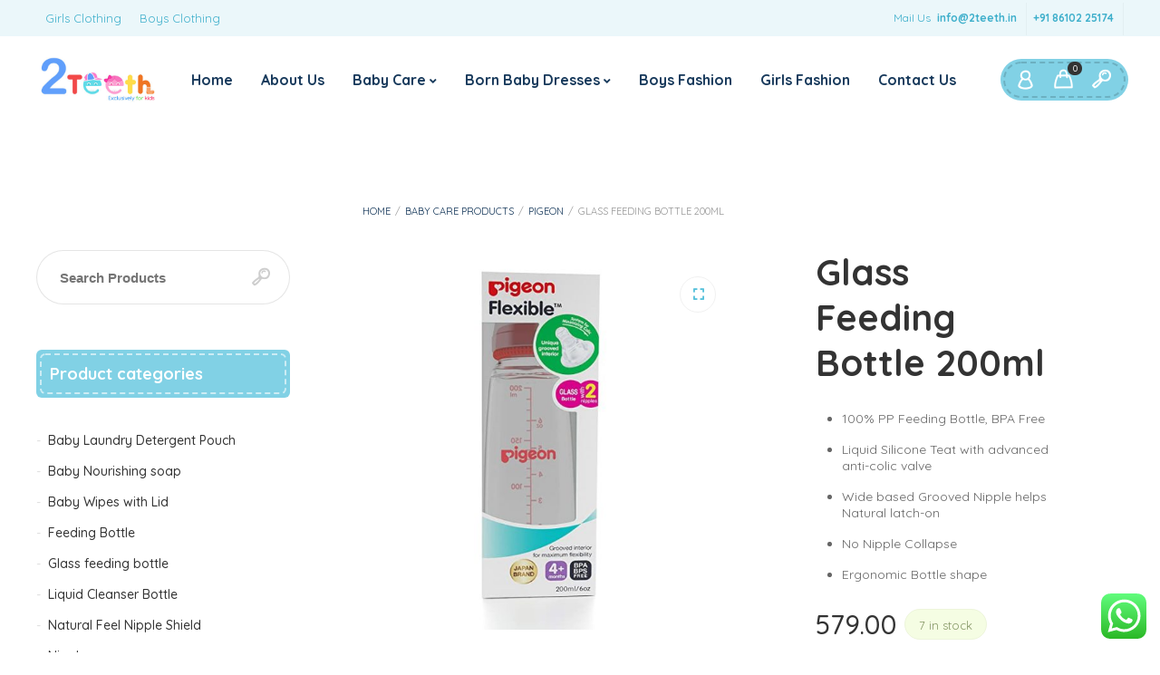

--- FILE ---
content_type: text/css
request_url: https://2teeth.in/wp-content/themes/babystreet/style.css?ver=1.5.7
body_size: 58392
content:
/*
Theme Name: Babystreet
Theme URI: https://babystreet.althemist.com/
Description: <strong>Babystreet theme by theAlThemist</strong> - <br/> Modern E-commerce WordPress / WooCommerce theme<br/> <a href='http://www.althemist.com'>Other themes by us.</a>
Version: 1.5.7
Author: theAlThemist
Author URI: https://www.althemist.com
License: Envato / Themeforest Split Licence
License URI: https://themeforest.net/licenses/standard
Text Domain: babystreet
*/

/*------------------------------------------------------------------
[Table of contents]

1. Reset styles
2. Main layout styles
3. Common styles
4. Images styling / img
5. Quotes/captions styles
6. Widgets specific styles / .widget
7. bbPress specific styles / .bbp
8. Headings styles / h1, h2, h3, h4, h5, h6
9. Buttons / .button
10. Breadcrumbs / .breadcrumb
11. Forms styling / form
12. Columns styling
13. Menu styling / #menu
14. Footer styling / #footer
15. Content area / #content
16. Shortcodes styling
17. Third-party plugins styling

-------------------------------------------------------------------*/

/* RESET ----*/
@font-face {
    font-family: "feather";
    src: url('styles/fonts/feather.woff') format('woff'); /* chrome, firefox */
}
@font-face {
    font-family: 'Hensa-Regular';
    src:url('styles/fonts/Hensa-Regular.ttf.woff') format('woff'); 
    font-weight: normal;
    font-style: normal;
}
.special-font, .babystreet-special-pre-title, .special-font *, .babystreet-fancy-category {
    font-family: 'Hensa-Regular' !important;
    font-weight:normal !important;
    font-style:normal !important;
}

.special-font[style*="color: #ffffff"] {
    text-shadow: 0px 0px 15px rgba(0,0,0,.12);
}

html, body, div, span, applet, object, iframe, h1, h2, h3, h4, h5, h6, p, blockquote, pre, a, abbr, acronym, address, big, cite, code, del, dfn, em, font, img, ins, kbd, q, s, samp, small, strike, strong, sub, sup, tt, var, dl, dt, dd, ol, ul, li, fieldset, form, label, legend, table, caption, tbody, tfoot, thead, tr, th, td {
    margin: 0;
    padding: 0;
    border: 0;
    outline: 0;
    font-weight: inherit;
    font-style: inherit;
    font-size: 100%;
    font-family: inherit;
    vertical-align: baseline;
}

html {
    margin: 0;
    padding: 0;
    overflow-y: scroll;
    overflow-x: hidden;
}

html {
    box-sizing: border-box;
}

*, *:before, *:after {
    box-sizing: inherit;
    text-rendering: optimizeLegibility;
}

body {
    margin: 0;
    padding: 0;
    height: 100%;
    line-height: normal;
    font-size: 13px;
    color: #999999;
    overflow-x: hidden;
}

body.single-product {
    overflow: unset;
}

p, h1, h2, h3, h4, h5, h6, #main-menu ul.menu li a, .fa, i {
    -webkit-font-smoothing: antialiased;
    -moz-osx-font-smoothing: grayscale;
    font-smoothing: antialiased;
}

input[type='checkbox'], input[type='checkbox'] + label {
    vertical-align: middle;
    margin-top: 0px;
    margin-bottom: 0px;
}

input[type=number] {
    -moz-appearance: textfield;
}

input[type=number]::-webkit-inner-spin-button, input[type=number]::-webkit-outer-spin-button {
    -webkit-appearance: none;
    margin: 0;
}

#container {
    margin-left: auto;
    margin-right: auto;
    text-align: left;
    position: relative;
    -webkit-transition: 0.5s ease;
    transition: 0.5s ease;
}

#container.active {
    z-index: 10;
    overflow: hidden;
}

body.babystreet_boxed {
    padding-top: 0px !important;
}

body.babystreet_boxed #header {
    position: relative !important;
    top: auto !important;
    left: auto;
    right: auto;
}

body.babystreet_boxed #header.babystreet-sticksy #header_top {
    max-height: none !important;
}

body.babystreet_boxed #container {
    width: 1230px;
    max-width: 100%;
    box-shadow: 0 0px 40px 0 rgba(0, 0, 0, 0.15);
}

#menu_mobile {
    position: fixed;
    z-index: 25000;
    top: 0;
    bottom: 0;
    width: 320px;
    left: -320px;
    height: 100%;
    -webkit-transform: translate(0, 0);
    transform: translate(0, 0);
    -webkit-transition: 0.5s ease;
    transition: 0.5s ease;
    background: #333333 !important;
    overflow: hidden;
    padding-top: 20px;
    padding-bottom: 80px;
}

.admin-bar #menu_mobile {
    top: 31px;
}

#menu_mobile.active {
    -webkit-transform: translate(100%, 0);
    transform: translate(100%, 0);
}

a.mob-menu-toggle {
    display: none;
    width: 35px;
    line-height: 77px;
    height: 80px;
    vertical-align: middle;
    font-size: 21px;
    color: #ffffff !important;
    float: right;
    margin: 0 0 0 10px;
    z-index: 10000;
    text-decoration: none !important;
    text-align: center;
}

.babystreet_transparent_header a.mob-menu-toggle {
    color: #ffffff;
}

a.mob-menu-toggle i {
    width: 46px;
    height: 46px;
    line-height: 46px;
    border-radius: 4px;
    -webkit-transition: 0.5s ease;
    transition: 0.5s ease;
    position: relative;
}

a.mob-menu-toggle:hover i {
    background-color: #333333;
}

a.mob-close-toggle {
    display: block;
    width: 50px;
    height: 50px;
    line-height: 50px;
    vertical-align: middle;
    cursor: pointer;
    background-color: #222222;
    -webkit-transition: 0.3s ease;
    transition: 0.3s ease;
}

a.mob-close-toggle:after, a.mob-close-toggle:before {
    display: block;
    width: 30px !Important;
    height: 2px !Important;
    font-size: 48px;
    content: " ";
    vertical-align: middle;
    text-align: center;
    border-bottom: 1px solid #ffffff;
    -webkit-transform: rotate(45deg);
    transform: rotate(45deg);
    position: absolute;
    top: 50%;
    left: 50%;
    margin: -1px 0 0 -15px;
}

a.mob-close-toggle:before {
    -webkit-transform: rotate(-45deg);
    transform: rotate(-45deg);
}

#menu_mobile ul.babystreet-mobile-menu-tabs li {
    display: inline-block;
    padding: 0px !important;
    margin: 0px;
}

#menu_mobile ul.babystreet-mobile-menu-tabs li a {
    display: block;
    font-size: 13px;
    height: 50px;
    line-height: 50px;
    vertical-align: middle;
    padding: 0px !important;
    text-align: center;
    background: rgba(0, 0, 0, 0.12);
    color: #ffffff !important;
}

#menu_mobile ul.babystreet-mobile-menu-tabs li.ui-state-active a {
    background: rgba(0, 0, 0, 0.07);
}

#menu_mobile ul.babystreet-mobile-menu-tabs li:first-of-type {
    width: calc(100% - 150px);
    text-align: center;
}

#menu_mobile ul.babystreet-mobile-menu-tabs li:first-of-type a {
    width: 100%;
    text-align: center;
    text-transform: uppercase;
}

#menu_mobile ul.babystreet-mobile-menu-tabs li a.babystreet-mobile-account-tab-link, #menu_mobile ul.babystreet-mobile-menu-tabs li a.babystreet-mobile-wishlist {
    width: 50px;
    overflow: hidden;
    font-size: 0px;
}

#menu_mobile ul.babystreet-mobile-menu-tabs li a.babystreet-mobile-account-tab-link:before, #menu_mobile ul.babystreet-mobile-menu-tabs li a.babystreet-mobile-wishlist:before {
    width: 50px;
    height: 50px;
    line-height: 50px;
    font-size: 21px !important;
    content: "\f141";
    font-family: "Flaticon" !important;
    text-align: center;
    vertical-align: middle;
    font-weight: normal;
}

#menu_mobile ul.babystreet-mobile-menu-tabs li a.babystreet-mobile-wishlist:before {
    content: "\f138";
}

#menu_mobile.ui-tabs .ui-tabs-panel {
    margin: 0px 0px 0px 21px;
    padding-right: 38px;
    padding-left: 0px;
    padding-bottom: 150px;
    height: 100%;
    overflow-y: scroll;
    overflow-x: hidden;
    width: 100%;
    -webkit-overflow-scrolling: touch;
}

ul#mobile-menu.menu, #babystreet_mobile_account_tab ul {
    margin: 0 0 0 3px;
}

ul#mobile-menu.menu ul {
    margin-bottom: 0;
    margin-top: 0;
}

ul#mobile-menu.menu ul.sub-menu {
    margin-left: 8px;
}

ul#mobile-menu.menu li, #babystreet_mobile_account_tab li {
    list-style: none !important;
}

ul#mobile-menu.menu li a, #babystreet_mobile_account_tab li a {
    display: block;
    padding: 8px 5px 8px 17px;
    color: #e1e1e1;
    text-decoration: none !important;
    position: relative;
}

#babystreet_mobile_account_tab li a, #babystreet_mobile_account_tab label, #babystreet_mobile_account_tab h2, #babystreet_mobile_account_tab h3, #babystreet_mobile_account_tab .woocommerce-LostPassword a, #babystreet_mobile_account_tab div.woocommerce form p, #babystreet_mobile_account_tab div.woocommerce form p a {
    color: #e1e1e1;
}

ul#mobile-menu.menu > li > a, #babystreet_mobile_account_tab > li > {
    padding: 10px 5px 10px 17px;
    border-bottom: 1px solid rgba(255, 255, 255, 0.07);
    margin-bottom: 15px;
}

ul#mobile-menu.menu > li.menu-item-has-children > ul.sub-menu {
    height: 1px;
    overflow: hidden;
}

ul#mobile-menu.menu > li.menu-item-has-children > ul.sub-menu.active, ul#mobile-menu.menu > li.menu-item-has-children.current_page_item > ul.sub-menu {
    height: auto;
}

ul#mobile-menu.menu > li.menu-item-has-children > a > span.drop-mob {
    display: block;
    width: 20px;
    height: 20px;
    line-height: 18px !important;
    position: absolute;
    top: 50%;
    margin-top: -9px;
    right: 8px;
    z-index: 1000;
    text-align: center;
    vertical-align: middle !important;
    font-size: 18px;
    font-weight: bold !important;
}

table {
    border-collapse: separate;
    border-spacing: 0
}

caption, th, td {
    text-align: left;
    font-weight: normal
}

.wp-caption {
    max-width: 100%;
}

blockquote, q {
    quotes: "" ""
}

hr {
    display: block;
    border: none;
    border-bottom: 2px solid #8f98a1;
    margin: 25px auto;
}
hr.wp-block-separator:not(.is-style-wide):not(.is-style-dots) {
    max-width: 100px;
}

/* COMMON STYLES ----*/

.size-auto, .size-full, .size-large, .size-medium, .size-thumbnail {
    max-width: 100%;
    height: auto;
}

a {
    max-width: 100%;
    outline: 0 none;
    text-decoration: none;
    -webkit-transition: all 0.3s ease 0s;
    transition: all 0.3s ease 0s;
}

a:hover {
    text-decoration: underline;
}

.heading-title a, div.post.blog-post .babystreet_post_data_holder h2 a {
    color: #545454;
}

h1 a:hover, h2 a:hover, h3 a:hover, h4 a:hover, h5 a:hover, h6 a:hover {
    text-decoration: none;
}

a img {
    border: none;
}

::-moz-selection {
    color: #ffffff;
}

::selection {
    color: #ffffff;
}

strong, b {
    font-weight: bold;
}

em {
    font-style: italic;
}

p {
    margin: 1em 0;
    line-height: 1.625em;
    -ms-hyphens: auto;
    -webkit-hyphens: auto;
    hyphens: auto;
}

.messagebox_text p {
    margin: 0;
}

span.amp {
    font-size: inherit;
}

ul, ol, pre, code {
    margin: 1em 0;
}

ul, ul ul, ol ul {
    list-style-type: disc;
    list-style: outside none disc;
    margin-left: 15px;
}

ul ul, ol ol {
    margin: 0;
}
.content_holder li ul li:last-of-type, .content_holder li ol li:last-of-type {
    padding-bottom: 0;
}

.content_holder li ul, .content_holder li ol {
    padding-top: 8px;
    margin-top: 0;
    margin-bottom: 0;
}

.content_holder .comment-body > ul, .content_holder .comment-body > ol {
    margin: 1em 0;
}

.content_holder .comment-body > ul > li:last-of-type, .content_holder .comment-body > ol > li:last-of-type {
    padding-bottom: 8px;
}

.heading-title {
    -ms-word-wrap: break-word;
    word-wrap: break-word;
}

.wpb_text_column ul, .wpb_text_column ol, .wpb_text_column blockquote, .wpb_text_column q {
    margin-top: 25px;
    margin-bottom: 25px;
}

.wpb_text_column ul li, .wpb_text_column ol li {
    margin-bottom: 15px;
}

.widget_recent_entries ul, .widget_categories ul, ul.wpb_thumbnails-fluid, ul.product_list_widget, ul.products-list, ul.product-categories, .project-details ul, .project-details ul li, .portfolio_top .project-data .main-features .checklist li, ul.digital-downloads {
    margin-left: 0;
    list-style: none;
}

.widget label.screen-reader-text, .quantity .screen-reader-text {
    display: none;
}

.widget.widget_nav_menu ul.menu li {
    border: none;
    margin: 0;
    padding: 0;
}

.widget.widget_nav_menu ul.menu li ul {
    padding-left: 15px;
}

.widget.widget_nav_menu ul.menu li a {
    margin: 0;
    padding: 10px 0;
    width: 100%;
    font-size: 14px;
}

.widget.widget_nav_menu ul.menu li a:hover {
    padding-left: 5px;
}

.babystreet_latest_projects_widget ul.post-list li {
    display: inline-block;
    clear: none;
    margin: 0 4px 4px 0;
    padding: 0;
}

.babystreet_latest_projects_widget ul.post-list li a {
    padding: 0;
    float: none;
}

.babystreet_latest_projects_widget ul.post-list li a img {
    margin: 0;
    float: none;
    display: block;
    vertical-align: text-bottom;
    width: 80px;
    height: auto;
    border-radius: 2px;
}

.project-details ul, .main-features ul {
    margin: 0;
    padding: 0;
}

.babystreet_flexslider .slides li {
    margin: auto;
    padding: 0;
    overflow: hidden;
}

ul.digital-downloads li {
    margin: 0 0 10px 0;
    padding: 0;
}

ul.digital-downloads li:before {
    display: inline-block;
    color: #999999;
    content: "\f019";
    font-family: 'Font Awesome 5 Free';
    font-weight: 900;
    font-size: 14px;
    margin-bottom: 2px;
    margin-right: 8px;
}

ul.wpb_thumbnails-fluid {
    margin-bottom: 0;
}

ol {
    list-style: outside none decimal;
    margin-left: 15px;
}

.content_holder li {
    margin-left: 1em;
    padding: 8px 0;
}

ul.nav-list, ul.post-list {
    padding: 0;
    list-style: none;
}

ul.nav-list a {
    display: block;
    padding: 8px;
    border-bottom: 1px solid #e1e1e1;
    text-decoration: none;
}

dl {
    width: 100%;
    overflow: hidden;
    margin-bottom: 20px;
}

dt {
    float: left;
    width: 50%;
    padding: 5px 0;
}

dd {
    float: left;
    width: 50%;
    padding: 5px 0;
}

.babystreet_post_data_holder dl, .comment-body dl, .content_holder > .type-page dt {
    letter-spacing: -0.31em;
    *letter-spacing: normal;
    word-spacing: -0.43em;
    margin-bottom: 35px;
}

.babystreet_post_data_holder dt, .babystreet_post_data_holder dd, .comment-body dt, .comment-body dd, .content_holder > .type-page dt, .content_holder > .type-page dd {
    float: none;
    display: inline-block;
    *display: inline;
    zoom: 1;
    letter-spacing: normal;
    word-spacing: normal;
    vertical-align: top;
    width: 46%;
    padding: 15px 2%;
    margin: 0;
}

.babystreet_post_data_holder dt, .comment-body dt, .content_holder > .type-page dt {
    margin-right: -1px;
}

.babystreet_post_data_holder dt, .babystreet_post_data_holder dd, .comment-body dt, .comment-body dd, .content_holder > .type-page dt, .content_holder > .type-page dd {
    border-top: 1px dashed #e1e1e1;
}

address {
    font-style: italic;
    margin-bottom: 24px;
}

abbr[title], acronym {
    border-bottom: 1px dotted #2b2b2b;
    cursor: help;
}

acronym {
    text-transform: uppercase;
    font-weight: 600;
}

cite, dfn, em, i {
    font-style: italic;
}

mark, ins {
    text-decoration: none;
}

big {
    font-size: 125%;
}

sup, sub {
    font-size: 80%;
    height: 0;
    line-height: 0;
    position: relative;
    vertical-align: baseline;
    font-weight: bold;
}

sup {
    bottom: 1ex;
}

sub {
    top: .5ex;
}

code, kbd, var, samp, pre, tt {
    font-family: monospace, serif;
    font-size: 13px;
    -webkit-hyphens: none;
    -moz-hyphens: none;
    -ms-hyphens: none;
    hyphens: none;
    line-height: 1.6;
}

pre {
    border: 1px solid rgba(0, 0, 0, 0.1);
    -webkit-box-sizing: border-box;
    -moz-box-sizing: border-box;
    box-sizing: border-box;
    margin-bottom: 35px;
    max-width: 100%;
    overflow: auto;
    padding: 12px;
    white-space: pre;
    white-space: pre-wrap;
    word-wrap: break-word;
}

img.attachment-babystreet-blog-category-thumb.wp-post-image, .blog-post img.attachment-babystreet-portfolio-single-thumb.wp-post-image {
    margin-bottom: 25px;
    max-width: 100%;
    height: auto;
}

.post-unit-holder img.attachment-babystreet-portfolio-single-thumb.wp-post-image, .post-unit-holder img.attachment-babystreet-blog-category-thumb.wp-post-image, .babystreet-related-blog-posts .post-unit-holder img.size-babystreet-related-posts.wp-post-image {
    max-height: 980px;
    width: auto;
    max-width: 100% !important;
    margin: 0 auto;
    object-fit: contain;
    background-color: #f8f8f8;
    border-radius: 8px;
}

body.single-post .post-unit-holder:first-of-type img.attachment-babystreet-portfolio-single-thumb.wp-post-image {
    max-height: none;
}

.babystreet-related-blog-posts .post-unit-holder {
    max-height: 300px;
}

.babystreet-related-blog-posts .post-unit-holder img.size-babystreet-related-posts.wp-post-image {
    max-height: 300px;
    object-fit: cover;
    object-position: top 75%;
}

img.alignright {
    float: right;
    margin: 0 0 2em 2em;
}

img.alignleft {
    float: left;
    margin: 0 2em 2em 0;
}

.wp-block-image.alignright {
    margin: 0 0 2em 2em !important;
}

.wp-block-image.alignleft {
    margin: 0 2em 2em 0 !important;
}

.wp-block-image.is-resized {
    margin: inherit;
}

p.wp-block-cover-image-text {
    margin-top: 0;
}

.alignleft {
    float: left;
}

.alignright {
    float: right;
}

.aligncenter {
    display: block;
    margin-left: auto;
    margin-right: auto;
}

*[class^="wp-block-"].aligncenter {
    text-align: center;
}

blockquote.alignleft, figure.wp-caption.alignleft, img.alignleft {
    margin: 7px 24px 7px 0;
}

.wp-caption.alignleft {
    margin: 7px 14px 7px 0;
}

blockquote.alignright, figure.wp-caption.alignright, img.alignright {
    margin: 7px 0 7px 24px;
}

.wp-caption.alignright {
    margin: 7px 0 7px 14px;
}

blockquote.aligncenter, img.aligncenter, .wp-caption.aligncenter {
    margin-top: 35px;
    margin-bottom: 35px;
}

.wp-block-cover-image .wp-block-cover-image-text, .wp-block-cover-image h2 {
    color: #ffffff !important;
}

.wp-block-embed, .wp-block-image {
    margin: 35px 0;
}

p.wp-block-cover-text {
    margin-top: 0;
}

#content:not(.has-sidebar) .alignfull {
    margin-left: calc(50% - 50vw);
    margin-right: calc(50% - 50vw);
    width: auto;
    max-width: 1000%;
    clear: both;
}

.wp-block-image.alignfull > img {
    max-width: none;
    width: 100%;
}

.wp-block-image.alignwide {
    margin: 35px 0;
    width: 100%;
}

.wp-block-button__link {
    text-decoration: none !important;
}

p img.aligncenter, p img.alignleft, p img.alignright, p img.alignnone, .wp-caption.alignnone {
    margin-top: 35px;
    margin-bottom: 35px;
}

.widget.widget_text p img.aligncenter, .widget.widget_text p img.alignleft, .widget.widget_text p img.alignright, .widget.widget_text .wp-caption.alignnone {
    margin-bottom: initial;
    margin-top: 0;
}

.widget_rss ul li {
    padding: 10px;
    border: 1px solid #f1f1f1;
    margin-bottom: 10px;

}

.widget_rss ul li .rssSummary {
    margin: 10px 0;
}

p img.alignleft, p img.alignright {
    margin-top: 7px;
    margin-bottom: 14px;
}

.site-content blockquote.alignleft, .site-content blockquote.alignright {
    border-top: 1px solid rgba(0, 0, 0, 0.1);
    border-bottom: 1px solid rgba(0, 0, 0, 0.1);
    padding-top: 17px;
    width: 50%;
}

.site-content blockquote.alignleft p, .site-content blockquote.alignright p {
    margin-bottom: 17px;
}

.wp-caption {
    margin-bottom: 24px;
}

.wp-caption img[class*="wp-image-"] {
    margin: 0;
}

.wp-caption {
    color: #767676;
}

.wp-caption-text {
    -webkit-box-sizing: border-box;
    -moz-box-sizing: border-box;
    box-sizing: border-box;
    font-size: 12px;
    font-style: italic;
    line-height: 1.5;
    margin: 9px 0;
}

div.wp-caption .wp-caption-text {
    padding-right: 10px;
}

div.wp-caption.alignright img[class*="wp-image-"], div.wp-caption.alignright .wp-caption-text {
    padding-left: 10px;
    padding-right: 0;
}

div.widget > ul, div.widget_pages > ul, .sidebar > div.box > ul, div.widget_nav_menu ul {
    padding: 0;
    list-style: none;
    margin: 0;
}

.wpb_widgetised_column li {
    margin-left: 0;
}

#bbpress-forums p.bbp-topic-meta img.avatar, #bbpress-forums ul.bbp-reply-revision-log img.avatar, #bbpress-forums ul.bbp-topic-revision-log img.avatar, #bbpress-forums div.bbp-template-notice img.avatar, #bbpress-forums .widget_display_topics img.avatar, #bbpress-forums .widget_display_replies img.avatar {
    width: 20px;
    height: 20px;
    padding: 0;
}

div.widget_categories ul.children, div.widget_archive ul.children, div.widget_recent_comments ul.children, div.widget_pages ul.children, div.widget_links ul.children {
    padding-left: 15px;
    margin-bottom: 0px;
    list-style: none;
    margin-top: 10px;
}

div.widget_categories ul.children li:last-of-type, div.widget_archive ul.children li:last-of-type, div.widget_recent_comments ul.children li:last-of-type, div.widget_pages ul.children li:last-of-type, div.widget_links ul.children li:last-of-type {
    margin-bottom: 0;
    border: none;
    padding-bottom: 0;
}

div.widget_categories ul li, div.widget_archive ul li, div.widget_nav_menu ul li, div.widget_recent_comments ul li, div.widget_pages ul li, div.widget_links ul li, div.widget_recent_entries ul li, div.widget_meta ul li, div.widget_display_forums ul li, .widget_display_replies ul li, .widget_display_views ul li {
    margin-bottom: 10px;
    padding-bottom: 10px;
    border-bottom: 1px dashed #e8e8e8;
    font-size: 13px;
}

div.widget_categories ul li, div.widget_archive ul li {
    text-align: right;
    display: inline-block;
    width: 100%;
}

div.widget_categories ul li a, div.widget_archive ul li a, div.widget_nav_menu ul li a, div.widget_recent_comments ul li a, div.widget_pages ul li a, div.widget_links ul li a, div.widget_recent_entries ul a, div.widget_meta ul li a, div.widget_display_forums ul li a, .widget_display_replies ul li a, .widget_display_topics li > a.bbp-forum-title, .widget_display_stats dt, .widget_display_stats dd, div.widget_display_views ul li a, .widget_display_topics .bbp-author-name {
    display: inline-block;
    padding: 2px 0;
    font-size: 14px;
    color: #333333;
    text-decoration: none;
    text-align: left;
}

.recentcomments a {
    display: inline !important;
    padding: 0 !important;
    margin: 0 !important;
}

div.widget_categories ul li a, div.widget_archive ul li a {
    margin-right: 8px;
    float: left;
    clear: left;
}

div.widget_categories ul li.current-cat > a, div.widget_pages ul li.current_page_item > a {
    color: #333333;
}

.widget_display_topics li > a.bbp-forum-title, #pre_header .widget_display_topics li > a.bbp-forum-title, #footer .widget_display_topics li > a.bbp-forum-title {
    width: 100%;
    clear: both;
    display: block;
    margin-bottom: 14px;
    padding: 12px 15px;
    text-decoration: none;
    position: relative;
    background-color: #f5f5f5;
    border-radius: 2px;
    color: #333333;
}

.widget_display_topics li > a.bbp-forum-title:after, .widget_display_topics li > a.bbp-forum-title:before {
    content: '';
    position: absolute;
    display: block;
    width: 8px;
    height: 8px;
    left: 12px;
    bottom: -5px;
    border-radius: 50%;
    z-index: 30000;
    background-color: inherit;
}

.widget_display_topics li > a.bbp-forum-title:before {
    width: 5px;
    height: 5px;
    left: 10px;
    bottom: -10px;
}

.widget_display_topics li {
    margin-bottom: 15px;
    padding-bottom: 15px;
    border-bottom: 1px solid #f1f1f1;
    font-size: 11px;
    line-height: normal;
}

.widget_display_topics li div {
    display: inline-block;
    margin-left: 5px;
}

.widget_display_topics li .bbp-author-avatar img.avatar, .widget_display_replies li .bbp-author-avatar img.avatar {
    padding: 0;
    border: 3px double #ddd;
    width: 20px;
    height: 20px;
    margin-top: 2px;
}

.widget_display_replies li {
    margin-bottom: 15px;
    padding-bottom: 15px;
    border-bottom: 1px solid #f1f1f1;
}

.widget_display_replies li a {
    line-height: normal;
    float: none;
    display: inline !important;
}

.widget_display_replies li .bbp-author-avatar img.avatar {
    margin: 2px 5px 0 0;
}

.widget_display_replies li div {
    margin: 8px 0 0 0;
    font-size: 11px;
}

.widget_display_stats dd, .widget_display_stats dt {
    border-bottom: 1px solid #f1f1f1;
    padding: 10px 0;
}

.widget_layered_nav_filters ul {
    margin-left: 0px;
    list-style: none;
}

.widget_layered_nav_filters li {
    margin-left: 0px;
    list-style: none;
}

.widget_layered_nav_filters li a {
    font-size: 12px;
    text-decoration: none;
    vertical-align: middle;
}

.widget_layered_nav_filters li a:before {
    display: inline-block;
    vertical-align: middle;
    content: "\f046";
    font-family: 'Font Awesome 5 Free';
    font-weight: 900;
    margin-right: 5px;
    font-size: 14px;
    position: relative;
    margin-top: -1px;
    width: 16px;
}

.widget_layered_nav_filters li a:hover:before {
    content: "\f146";
}

.bbp_widget_login input[type="text"], .bbp_widget_login input[type="password"] {
    width: 100%;
    padding: 8px;
    -webkit-appearance: none;
}

.bbp_widget_login button#user-submit {
    width: 100%;
}

.bbp-login-form .bbp-login-links a {
    display: inline-block;
    clear: none;
    font-size: 11px;
    text-transform: uppercase;
    margin-top: 10px;
    width: 50%;
    text-align: left;
    text-decoration: none;
    font-weight: 600;
}

.bbp-login-form .bbp-login-links a.bbp-lostpass-link {
    text-align: right;
}

.bbp-login-form .bbp-login-links a:before {
    display: inline-block;
    color: #999999;
    font-family: 'Font Awesome 5 Free';
    font-size: 14px;
    margin-bottom: 2px;
    margin-right: 8px;
    font-weight: 900;
}

a.bbp-author-name, .bbp-topic-freshness a, .bbp-forum-freshness a {
    color: #333333;
}

.bbp-login-form .bbp-login-links a.bbp-register-link:before {
    content: "\f090";
}

.bbp-login-form .bbp-login-links a.bbp-lostpass-link:before {
    content: "\f13e";
}

.bbp-login-form label, .bbp-login-form .g-recaptcha {
    margin-bottom: 7px;
}

.bbp_widget_login div.bbp-submit-wrapper {
    width: 100%;
}

.widget_display_stats dd {
    text-align: right;
}

div.widget_recent_entries ul {
    padding: 0;
    list-style: none;
}

div.widget_categories ul li a:hover, div.widget_archive ul li a:hover, div.widget_recent_comments ul li a:hover, div.widget_pages ul li a:hover, div.widget_links ul li a:hover, div.widget_recent_entries ul a:hover, div.widget_meta ul li a:hover {
    color: #333333;
    text-decoration: none;
}

div.widget_recent_entries ul li, div.widget_recent_comments ul li, div.widget_nav_menu ul li {
    width: 100%;
    font-size: 14px;
}

div.widget_recent_comments ul li .comment-author-link {
    font-weight: bold;
    color: #333333;
}

div.widget_recent_comments ul li:before {
    display: inline-block;
    font-family: "Flaticon" !important;
    content: "\f150";
    font-size: 24px;
    color: #666666;
    text-align: center;
    vertical-align: middle;
    width: 50px;
    height: 50px;
    line-height: 48px;
    float: left;
    margin: 0 20px 0px 0;
    border: 2px dashed #e1e1e1;
    border-radius: 50%;
}

div.widget_recent_entries ul li a img {
    float: left;
    margin: 0 20px 0 0;
    width: 50px;
    border-radius: 50%;
    position: relative;
}

div.widget_recent_entries ul li a {
    position: relative;
}

div.widget_recent_entries.babystreet-popular-posts ul li a:before {
    border: 2px dashed #e1e1e1;
    border-radius: 50%;
    display: block;
    content: "";
    position: absolute;
    top: -2px;
    left: -4px;
    width: 58px;
    height: 58px;
}

.error404 div.blog-post-excerpt #searchform div input[type=text], .blog-post-excerpt input#s {
    padding: 8px;
    border: 1px solid #e5e5e5;
    width: 201px;
    -webkit-appearance: none;
}

.error404 div.blog-post-excerpt #searchform div input[type=text] {
    padding: 12px;
    margin: 25px 0;
    border: 1px solid #e5e5e5;
    width: 280px;
    -webkit-appearance: none;
}

div.widget_product_search input[type=text], div.widget_search input[type=text], .widget_display_search input#bbp_search {
    padding: 8px;
    border: 1px solid #e5e5e5;
    width: 100%;
    -webkit-appearance: none;
}

form.mc4wp-form input[type=email] {
    padding: 10px 8px 11px 8px;
    width: 70%;
    -webkit-appearance: none;
}

.wpb_content_element form.mc4wp-form {
    display: block;
}

.babystreet_single_field_subscribe {
    position: relative;
    min-height: 55px;
    margin-bottom: 10px;

}

.wpb_content_element form.mc4wp-form .babystreet_single_field_subscribe input[type=email] {
    width: 100%;
    height: 56px;
    padding: 18px;
    position: absolute;
    top: 0px;
    left: 0px;
    z-index: 1;
    border: none;
    -webkit-transition: all 0.3s ease 0s;
    transition: all 0.3s ease 0s;
    background: rgba(255,255,255,0.15);
    border: 1px solid;
    border-color: rgba(255,255,255,0.2);
}

.wpb_content_element form.mc4wp-form .babystreet_single_field_subscribe input[type=email]:focus {
    background: #ffffff;
    border-color: #ffffff;
}

.wpb_content_element form.mc4wp-form .babystreet_single_field_subscribe input[type=submit] {
    position: absolute;
    top: 3px;
    right: 0px;
    z-index: 2;
    height: 50px;
    -moz-appearance: none !important;
    -webkit-appearance: none !important;
}

.widget form.mc4wp-form input[type=email] {
    width: 100% !Important;
    margin: 8px 0 20px 0;
}

.mc4wp-response {
    font-size: 12px;
    color: #333333;
}

div:not(.sidebar) div.widget_search input[type=text], div:not(.sidebar) div.widget_product_search input[type=text] {
    padding: 20px 25px;
    border: 1px solid;
    height: 60px;
    font-size: 15px;
    font-weight: bold;
    width: 100%;
    position: relative;
    z-index: 1;
    margin: 0 auto;
    border-radius: 6px;
    background-color: #ffffff;
    border-color: rgba(0, 0, 0, .1);
}

div:not(.sidebar) .widget.widget_search, div:not(.sidebar) div.widget_product_search {
    position: relative;
}

div:not(.sidebar) .widget.widget_search #searchform > div, div:not(.sidebar) div.widget_product_search #searchform > div {
    position: relative;
}

div:not(.sidebar) .widget.widget_search #searchform > div:before, div:not(.sidebar) div.widget_product_search #searchform > div:before {
    display: block;
    color: #cecece;
    content: "\f127";
    font-family: "Flaticon" !important;
    font-size: 20px;
    width: 50px;
    height: 60px;
    line-height: 60px;
    text-align: center;
    vertical-align: middle;
    z-index: 10;
    position: absolute;
    top: 0px;
    right: 7px;
}

div.widget_product_search input[type=submit], div.widget_search input[type=submit], .error404 div.blog-post-excerpt #searchform div input[type=submit], .blog-post-excerpt input#searchsubmit, .widget_display_search input#bbp_search_submit, .widget_display_search label {
    display: none;
}

.bbp_widget_login .bbp-logged-in img.avatar {
    margin: 0 10px 10px 0;
}

.bbp_widget_login .bbp-logged-in h4 {
    font-size: 16px;
    margin-bottom: 10px;
    line-height: normal;
    font-weight: normal;
}

.bbp_widget_login .bbp-logged-in h4 a {
    color: #333333;
}

.bbp_widget_login .bbp-logged-in a.button.logout-link {
    padding: 8px 20px;
    margin-bottom: 12px;
}

.bbp_widget_login .bbp-logged-in a.button.logout-link:before {
    display: inline-block;
    content: "\f08b";
    font-family: 'Font Awesome 5 Free';
    font-size: 14px;
    margin-bottom: 2px;
    margin-right: 5px;
    font-weight: 900;
    vertical-align: middle;
}

.error404 div.blog-post-excerpt {
    text-align: center;
    padding-bottom: 40px;
    margin-top: 40px;
}

.error404 div.blog-post-excerpt:before {
    display: block;
    content: "404";
    font-weight: 800;
    font-size: 140px;
    line-height: normal;
    margin-bottom: 60px;
    color: #ffffff;
    text-shadow: 0 1px 0 #ccc,
    0 2px 0 #c9c9c9,
    0 3px 0 #bbb,
    0 4px 0 #b9b9b9,
    0 5px 0 #aaa,
    0 6px 1px rgba(0, 0, 0, .1),
    0 0 5px rgba(0, 0, 0, .1),
    0 1px 3px rgba(0, 0, 0, .15),
    0 3px 5px rgba(0, 0, 0, .1),
    0 5px 10px rgba(0, 0, 0, .15),
    0 10px 10px rgba(0, 0, 0, .1),
    0 20px 20px rgba(0, 0, 0, .10);
}

.error404 .content_holder h2.heading-title {
    text-align: center;
}

ul.post-list a {
    padding: 8px;
    text-decoration: none;
    display: block;
    float: left;
}

ul.post-list li {
    clear: both;
    float: left;
}

ul.post-list li a img {
    float: left;
    margin: 0 8px 8px 0;
}

ul.nav-list a:hover {
    border-bottom: 1px solid #DD430E;
    background-color: #f8f8f8;
}

.highlight {
    background-color: #DD430E;
    padding: 1px 3px;
    color: #ffffff;
}

.babystreet-hidden {
    display: none;
}

.dropcap {
    float: left;
    margin: 5px 5px 0 0;
    padding: 5px 10px;
    background-color: #DD430E;
    color: #ffffff;
    font-size: 24px;
}

.error-message, .success-message, .info-message, .notice-message {
    padding: 8px;
    float: left;
    width: 100%;
    margin-bottom: 10px;
    border-radius: 2px;
}

.error-message {
    border: 1px solid #fbc2c4;
    background: #fbe3e4;
    color: #8a1f11;
    position: relative;
}

.error-message:before {
    display: inline-block;
    content: "\f071";
    font-family: 'Font Awesome 5 Free';
    font-weight: 900;
    margin-right: 6px;
}

.error-message:after {
    content: ' ';
    position: absolute;
    background: #fbe3e4;
    display: block;
    width: 8px;
    height: 8px;
    left: 8px;
    top: -4px;
    z-index: 1000;
    border: 1px solid;
    -webkit-transform: rotate(45deg);
    transform: rotate(45deg);
    border-color: #fbc2c4 transparent transparent #fbc2c4;
}

.error-message a {
    color: #8a1f11;
}

.success-message {
    border: 1px solid #c6d880;
    background: #e6efc2;
    color: #264409;
    margin: 35px 0px;
    float: left;
    width: 100%;
    clear: both;
}

p.woocommerce-thankyou-order-received {
    display: block;
    padding: 0px 0 60px 0;
    font-size: 24px;
    vertical-align: middle;
}

p.woocommerce-thankyou-order-received:before {
    display: inline-block;
    margin-right: 10px;
    content: "\f120";
    font-family: "Flaticon";
    vertical-align: middle;
    font-size: 39px;
    color: #93c65c;
    position: relative;
    top: -4px;
}

.babystreet-product-summary-wrapper {
    max-width: 100vw;
    position: relative;
    padding-top: 40px;
}

#content:not(.has-sidebar) .babystreet_image_list_portfolio, #content:not(.has-sidebar) #products-wrapper .woocommerce-tabs.wc-tabs-wrapper, #content:not(.has-sidebar) p.woocommerce-thankyou-order-received, #content:not(.has-sidebar) ul.woocommerce-order-overview.woocommerce-thankyou-order-details.order_details, #content:not(.has-sidebar) .babystreet-product-summary-wrapper, body.single-post #content:not(.has-sidebar) #comments, body.page #content:not(.has-sidebar) #comments {
    margin-left: -15px;
}

section.woocommerce-order-details table {
    border: none;
    font-size: 15px;
    margin-bottom: 60px;
}

section.woocommerce-order-details address {
    border: none;
    font-size: 14px;
    font-style: normal;
}

section.woocommerce-order-details table ul.wc-item-meta {
    margin: 10px 0;
    list-style: none !important;
}

section.woocommerce-order-details table ul.wc-item-meta li {
    margin-left: 0;
}

section.woocommerce-order-details table ul.wc-item-meta li strong, section.woocommerce-order-details table ul.wc-item-meta li p {
    margin: 0;
    display: inline-block;
    line-height: normal;
    font-size: 13px;
}

.success-message:before {
    display: inline-block;
    content: "\f058";
    font-family: 'Font Awesome 5 Free';
    font-weight: 900;
    margin-right: 6px;
}

.success-message a {
    color: #264409;
}

.info-message {
    border: 1px solid #92cae4;
    background: #d5edf8;
    color: #205791;
}

.info-message a {
    color: #205791;
}

.notice-message {
    border: 1px solid #ffd324;
    background: #fff6bf;
    color: #514721;
}

.notice-message a {
    color: #514721;
}

/* HEADINGS ----*/
.babystreet_title_holder {
    position: relative;
}

.babystreet-accent-tearoff .babystreet_title_holder {
    padding-bottom: 99px;
    padding-top: 99px;
}

body.babystreet_transparent_header .babystreet_title_holder:before {
    display: none;
}

.babystreet_title_holder.title_has_image {
    border-bottom: none;
    position: relative;
    overflow: hidden;
}

.babystreet_transparent_header .babystreet_title_holder.title_has_image {
    min-height: 75vh;
    display: -webkit-flex;
    display: flex;
    -webkit-flex-wrap: wrap;
    flex-wrap: wrap;
    -webkit-justify-content: flex-start;
    justify-content: flex-start;
    -webkit-box-align: center;
    -webkit-align-items: center;
    -ms-flex-align: center;
    align-items: center;
}

.babystreet_title_holder .babystreet-zoomable-background {
    position: absolute;
    top: 0px;
    bottom: 0px;
    left: 0px;
    right: 0px;
    width: 100% !important;
    max-width: 100% !important;
    background-position: center top;
    background-size: cover;
    background-repeat: no-repeat;
    background-attachment: fixed;
    z-index: 0;
}

.babystreet_title_holder .babystreet-zoomable-background:before {
    position: absolute;
    content: "";
    display: block;
    top: 0px;
    bottom: 0px;
    left: 50%;
    width: 100% !important;
    max-width: 100% !important;
    margin-left: -50%;
    background: rgba(0, 0, 0, 0.02);
    z-index: 1;
}

.babystreet_title_holder.title_has_image .inner {
    position: relative;
    padding-top: 220px;
    padding-bottom: 220px;
    z-index: 2;
}

body.babystreet_transparent_header .babystreet_title_holder.title_has_image .inner {
    padding-top: 190px;
    padding-bottom: 190px;
}

.babystreet_title_holder .inner {
    padding-top: 60px;
    padding-bottom: 60px;
    vertical-align: middle;
    -webkit-transition: 0.8s ease-in-out;
    transition: 0.8s ease-in-out;
}

.babystreet_title_holder.centered_title .inner {
    text-align: center;
}

.babystreet_title_holder:not(.title_has_image) .inner h1.heading-title {
    border: none;
    margin: 0;
    padding: 0;
    line-height: normal;
}

.babystreet_title_holder .inner h1.heading-title {
    font-size: 47px;
}

.babystreet_title_holder.centered_title .inner h1.heading-title, .babystreet_title_holder.centered_title .inner h6 {
    margin: 0 auto;
    text-align: center;
}

.babystreet_title_holder.centered_title .inner .breadcrumb {
    margin: 0 auto 15px auto;
    width: 100%;
    text-align: center;
    float: none;
}

.babystreet_title_holder.centered_title .inner .blog-post-meta {
    text-align: center;
}

.babystreet_title_holder.title_has_image h1.heading-title {
    color: #ffffff;
    width: 75%;
}

#content div.product div.summary h1.heading-title, .babystreet-quick-view-lightbox h1.product_title {
    font-size: 40px;
    line-height: normal;
    margin-bottom: 20px;
}

.babystreet_title_holder.centered_title .inner h1.heading-title {
    position: relative;
}

#content div.product div.summary .count_holder, .babystreet-quickview-product-pop .count_holder {
    margin-top: 20px;
    margin-bottom: 20px;
    padding: 5px 15px;
    background-color: #fcefd5;
    border-radius: 2em;
    display: inline-block;
    float: left;
}

.babystreet-quickview-product-pop .count_holder {
    display: block;
    width: 100%;
}
.babystreet-quickview-product-pop .summary.entry-summary .babystreet-product-popup-link {
    display: none;
}

.babystreet-quickview-product-pop .summary.entry-summary  p.stock {
    float: left;
    clear: left;
}

.babystreet_title_holder h6 {
    color: #999999;
    font-size: 18px;
    max-width: 560px;
    margin-top: 10px;
}

.babystreet_title_holder.centered_title .inner h6, .babystreet_title_holder.title_has_image .inner h6 {
    margin-top: 15px !important;
}

.babystreet_title_holder.title_has_image h6 {
    color: #ffffff;
    font-size: 21px;
    width: 75%;
}

.babystreet_title_holder.title_has_image .breadcrumb, .babystreet_title_holder.title_has_image .breadcrumb a {
    color: #ffffff;
}

.babystreet_title_holder.title_has_image .breadcrumb {
    float: none;
    margin-bottom: 20px;
}

.sidebar .heading-title, .wpb_widgetised_column .heading-title {
    margin-bottom: 15px;
}

h2.wpb_heading {
    margin-bottom: 30px;
    text-transform: uppercase;
    font-size: 21px;
}

#reply-title, #comments h2.heading-title, #comments h3.heading-title, h2.woocommerce-Reviews-title, #wcmp_vendor_reviews #comments > h2 {
    margin-bottom: 50px;
    font-size: 24px;
}

#comments h3.heading-title {
    text-align: center;
    color: #999999;
    vertical-align: middle;
    font-size: 18px;
    margin-bottom: 80px;
}

#comments h3.heading-title span:not(.babystreet_comments_count) {
    display: block;
    font-size: 26px;
    clear: left;
    text-align: center;
    margin: 15px auto;
    color: #333333;
}

#comments h3.heading-title span.babystreet_comments_count {
    display: block;
    vertical-align: middle;
    border-radius: 50%;
    width: 60px;
    height: 60px;
    line-height: 60px;
    font-size: 21px;
    background-color: #f1f1f1;
    text-align: center;
    color: #ffffff;
    position: relative;
    margin: 0 auto 6px auto;
    font-weight: 500;
}

#comments h3.heading-title span.babystreet_comments_count:after {
    position: absolute;
    background-color: inherit;
    width: 16px;
    height: 16px;
    content: '';
    bottom: 9px;
    right: 0px;
    display: block;
    -webkit-transform: rotate(75deg);
    transform: rotate(75deg);
}

.babystreet-related-blog-posts > h4 {
    margin-bottom: 30px;
}

#comments h3#reply-title, #review_form h3#reply-title, #reply-title {
    margin-bottom: 25px !Important;
    font-size: 19px;
    color: #333333;
    display: block;
    text-transform: uppercase;
}

#tab-reviews #reply-title {
    text-transform: none;
    font-size: 24px !important;
}

small {
    font-size: 12px;
}

h1, h2, h3, h4 {
    color: #333333;
}

h5, h6 {
    color: #555555;
}

h1 {
    line-height: 1.3em;
}

h2 {
    line-height: 1.3em;
}

h3 {
    line-height: 1.3em;
}

h4 {
    line-height: 1.3em;
}

.vc_separator h4 {
    font-size: 16px !important;
}

.vc_toggle_title {
    padding-top: 15px !Important;
    padding-bottom: 15px !Important;
}

.vc_toggle_title > h4, .vc_tta-accordion .vc_tta-panel-heading h4 {
    font-size: 15px;
}

.vc_toggle {
    border-bottom: 1px solid;
    border-color: rgba(0, 0, 0, 0.12)
}

.vc_tta-tabs .vc_tta-panel {
    -webkit-transition: all 0.5s ease 0s;
    transition: all 0.5s ease 0s;
    opacity: 0;
    display: block !Important;
    visibility: hidden;
}

.vc_tta-tabs .vc_tta-panel.vc_active {
    opacity: 1;
    visibility: visible;
}

.vc_separator {
    position: relative;
    z-index: 10;
}

.vc_sep_double .vc_sep_line {
    box-sizing: content-box;
}

h5 {
    line-height: 1.625em;
}

h6 {
    line-height: 1.625em;
}

.content_holder > .page > h1, .content_holder > .page > h2, .content_holder > .page > h3, .content_holder > .page > h4, .blog-post-excerpt h1, .comment-body h1, .comment-body h2, .comment-body h3, .comment-body h4, .blog-post-excerpt h2, .blog-post-excerpt h3, .blog-post-excerpt h4, body.single-post .content_holder > .blog-post .babystreet_post_data_holder h1, body.single-post .content_holder > .blog-post .babystreet_post_data_holder h2, body.single-post .content_holder > .blog-post .babystreet_post_data_holder h3, body.single-post .content_holder > .blog-post .babystreet_post_data_holder h4 {
    margin-bottom: 15px;
}

body.single-post .content_holder > .blog-post .babystreet_post_data_holder h5, body.single-post .content_holder > .blog-post .babystreet_post_data_holder h6, .blog-post-excerpt h5, .blog-post-excerpt h6, .comment-body h5, .comment-body h6, .content_holder > .page > h5, .content_holder > .page > h6 {
    margin-bottom: 10px;
}

.wpb_text_column h6 a, .wpb_text_column h5 a, .wpb_text_column p a {
    color: inherit;
    display: inline-block;
    position: relative;
    text-decoration: none;
}

.wpb_text_column h6 a:after, .wpb_text_column h5 a:after, .wpb_text_column p a:after {
    position: absolute;
    bottom: 0px;
    left: 0px;
    right: 0px;
    height: 1px;
    content: "";
    background-color: #333333;
    -webkit-transition: all .3s cubic-bezier(0.77, 0, 0.175, 1);
    transition: all .3s cubic-bezier(0.77, 0, 0.175, 1);
}

.wpb_text_column h6 a:hover:after, .wpb_text_column h5 a:hover:after, .wpb_text_column p a:hover:after {
    left: 10px;
    right: 10px;
}

.r_more, .r_more_right {
    font-size: 10px;
    background-color: #333333;
    color: #F8F8F8 !important;
    float: left;
    clear: left;
    padding: 3px 8px;
    text-decoration: none;
    border-radius: 2px;
    margin-top: 7px;
}

.r_more_right {
    float: right;
    clear: both;
}

.r_more:hover, .r_more_right:hover {
    text-decoration: none;
}

.r_more_blog {
    display: table;
    margin-top: 30px;
    margin-bottom: 15px;
    padding: 8px 16px;
    text-decoration: none !important;
    background: #333333;
    border: 2px dashed #ffffff;
    -webkit-transition: all .6s cubic-bezier(0.77, 0, 0.175, 1);
    transition: all .6s cubic-bezier(0.77, 0, 0.175, 1);
    text-transform: uppercase;
    font-weight: 600;
    font-weight: bold;
    font-size: 13px;
    color: #ffffff;
    border-radius: 4px;
}

.r_more_blog:hover {
    color: #ffffff; 
}

.r_more_blog i {
    display: none;
}

img.image-align-left {
    float: left;
    margin: 7px 10px 5px 0;
}

img.image-align-right {
    float: right;
    margin: 7px 0 5px 10px;
}

img.image-align-none {
    margin: 0px 0 30px 0;
}

button, input.button, input[type="submit"] {
    cursor: pointer;
}

.vc_btn3-container.vc_btn3-inline {
    margin-right: 5px;
}

a.button, input.button, button.button, a.button-inline, #submit_btn, #submit, .wpcf7-submit, input.otw-submit, form.mc4wp-form input[type=submit], input[type="submit"], .tribe-events-button, .woocommerce .wishlist_table td.product-add-to-cart a.button {
    cursor: pointer;
    font-size: 13px;
    color: #ffffff;
    padding: 11px 20px;
    text-decoration: none;
    background: #333333;
    letter-spacing: 1px;
    border: 2px dashed #ffffff;
    -webkit-transition: all .6s cubic-bezier(0.77, 0, 0.175, 1);
    transition: all .6s cubic-bezier(0.77, 0, 0.175, 1);
    text-transform: uppercase;
    font-weight: 600;
    border-radius: 4px;
    outline: none;
}

input[type="button"], input[type="submit"] {
    -webkit-appearance: none;
}

.vc_btn3.vc_btn3-color-green, .vc_btn3.vc_btn3-color-green.vc_btn3-style-flat {
    background-color: #b2dd4c !important;
}

.vc_btn3.vc_btn3-color-green:hover, .vc_btn3.vc_btn3-color-green.vc_btn3-style-flat:hover {
    background-color: #9ec542 !important;
}

audio#cart_add_sound {
    display: none !important;
    position: absolute;
    left: -9999px;
    top: -9999px;
}

a.button {
    display: inline-block;
    text-decoration: none;
    position: relative;
    z-index: 0;
    overflow: hidden;
}

a.button-inline {
    display: inline;
    text-decoration: none;
}

a.button:hover, input.button:hover, button.button:hover, a.button-inline:hover, #submit_btn:hover, #submit:hover, .wpcf7-submit:hover {
    color: #ffffff;
}

.rounded {
    border-radius: 8px;
}

.text-orange {
    color: #DD430E;
}

.breadcrumb {
    color: #c5c5c5;
    padding: 0;
    font-size: 12px;
    margin-bottom: 15px;
    text-transform: uppercase;
}

body.single.single-product .breadcrumb {
    z-index: 10;
    position: relative;
    margin-bottom: 35px;
    font-size: 11px;
}

.breadcrumb a {
    color: #c5c5c5;
    text-decoration: none;
}

.babystreet-breadcrumb-delimiter {
    margin: 0 2px;
}

form {
    padding: 0;
    margin: 0;
    display: inline;
}

.select2-search--dropdown .select2-search__field, input[type='text'], input[type='tel'], #wcmp_widget_vendor_search input[type="search"], input[type='email'], input[type='password'], input[type='number'], textarea, form.wpcf7-form input[type='text'], form.wpcf7-form textarea, form.wpcf7-form input[type='email'], form.wpcf7-form input[type='password'], form.wpcf7-form input[type='number'], form.wpcf7-form input[type='tel'] {
    padding: 15px;
    margin-left: 0;
    margin-right: 0;
    max-width: 100%;
    -webkit-transition: all 0.3s ease 0s;
    transition: all 0.3s ease 0s;
    color: #666666;
    background-color: #f6f6f6;
    border: none;
    box-shadow: none;
    border-radius: 6px;
}

.select2-container--default .select2-selection--single .select2-selection__arrow, .select2-container .select2-selection--single, .select2-container--default .select2-selection--single .select2-selection__rendered {
    height: 46px !important;
    line-height: 46px !important;
    vertical-align: middle;
    font-size: 13px;
    padding-left: 8px;
}

.select2-container--default .select2-selection--single {
    border-radius: 6px !important;
    border: none !important;
    border: none !important;
    background-color: #f5f5f5;
}

.select2-container--default .select2-selection--single .select2-selection__arrow b {
    margin-left: -10px;
}

.woocommerce-invalid label {
    color: #e46666 !important;
}

select {
    padding: 8px;
    border: none;
    max-width: 100%;
    color: #666666;
    background-color: rgba(0,0,0,0.05);
    box-shadow: none;
    -webkit-transition: all 0.3s ease 0s;
    transition: all 0.3s ease 0s;
}

div:not(.sidebar) div.widget_search input[type="text"]:focus, div:not(.sidebar) div.widget_product_search input[type="text"]:focus, select:focus, input[type='text']:focus, input[type='tel']:focus, #wcmp_widget_vendor_search input[type="search"]:focus, input[type='email']:focus, input[type='password']:focus, input[type='number']:focus, textarea:focus, .wpcf7-form-control-wrap input[type='text']:focus, .wpcf7-form-control-wrap input[type='tel']:focus, .wpcf7-form-control-wrap input[type='email']:focus, .wpcf7-form-control-wrap input[type='password']:focus, .wpcf7-form-control-wrap input[type='number']:focus, .wpcf7-form-control-wrap textarea:focus, .wpcf7-form-control-wrap select:focus {
    outline: none;
    background-color: rgba(0,0,0,0.08);
}

input[type=number]::-webkit-inner-spin-button,
input[type=number]::-webkit-outer-spin-button {
    -webkit-appearance: none !important;
    -moz-appearance: none !important;
    appearance: none !important;
    margin: 0 !important;
}

input[type=number] {
    -moz-appearance: textfield;
}

label, .contact-form .content span {
    cursor: pointer;
    margin-right: 5px;
    font-size: 12px !important;
    text-transform: uppercase;
    font-weight: 500;
}

table {
    border-collapse: separate;
    border-spacing: 0;
    border-top-width: 5px;
    margin-bottom: 35px;
    border: 1px solid #efefef;
    width: 100%;
}

.select2-container .select2-choice {
    padding: 8px !Important;
    border-radius: 0px !important;
}

.woocommerce form.checkout p, div.woocommerce form p {
    padding: 8px;
}

.woocommerce-privacy-policy-text p, ul.wc_payment_methods li.woocommerce-notice--info.woocommerce-info {
    font-size: 13px;
    color: #333333;
}

.woocommerce form.checkout textarea#order_comments {
    width: 100% !important;
    min-height: 120px;
}

.woocommerce form.checkout h3 {
    margin: 0 0 25px 0;
}

.woocommerce form p label {
    display: inline-block;
    width: 100%;
    margin-bottom: 5px;
    color: #333333;
    font-size: 13px;
}

.woocommerce dl.variation p {
    margin: 0;
    padding: 0;
    border: none;
    line-height: normal;
}

.col2-set.addresses {
    text-align: left;
}

.col2-set.addresses h3 {
    padding: 17px;
    font-size: 13px;
    text-transform: uppercase;
}

thead {
    background-color: #f1f1f1;
}

.shop_table.shop_table_responsive.my_account_orders {
    border: none;
}

td.order-actions a.button {
    width: 100%;
    text-align: center;
}

thead td {
    color: #333333;
}

th {
    padding: 20px 15px;
    color: #333333;
}

td {
    padding: 20px;
    border-bottom: 1px solid #efefef;
    vertical-align: middle;
}

#wp-calendar th, #wp-calendar td {
    padding: 8px;
}

tr.alt {
    background-color: #f5f5f5;
}

/* LAYOUT ----*/

.one_half, .one_third, .two_third, .three_fourth, .one_fourth, .one_fifth, .two_fifth, .three_fifth, .four_fifth, #footer-menu .menu > li, .babystreet-is-custom-footer-sidebar > .widget {
    float: left;
    margin-right: 4%;
    position: relative;
}

.babystreet-is-custom-footer-sidebar > .widget.box {
    clear: none;
}

.full_width {
    position: relative;
    width: 100%;
    float: left;
    clear: both;
    margin-bottom: 20px;
}

.last, .babystreet-is-custom-footer-sidebar > .widget:nth-child(4) {
    clear: right;
    margin-right: 0 !important;
}

.one_half {
    width: 48%;
}

.one_third {
    width: 30.6666%;
}

.two_third {
    width: 65.3332%;
}

.one_fourth, #footer-menu .menu > li, .babystreet-is-custom-footer-sidebar > .widget {
    width: 22%;
}

.three_fourth {
    width: 74%;
}

.one_fifth {
    width: 16.8%;
}

.two_fifth {
    width: 37.6%;
}

.three_fifth {
    width: 58.4%;
}

.four_fifth {
    width: 79.2%;
}

#footer .widget {
    margin-bottom: 50px;
}

#footer .widget table#wp-calendar {
    margin-bottom: 0;
}

.widget table#wp-calendar caption {
    margin-bottom: 10px;
}

.inner, .dokan-dashboard #container > .dokan-dashboard-wrap {
    margin: 0 auto;
    width: 100%;
    max-width: 1440px;
    text-align: left;
    padding: 0 40px;
    position: relative;
}

#main {
    padding-top: 0;
    position: relative;
}

a.close-off-canvas, span.close-cart-button, span.close-search-button {
    display: block;
    top: 0px;
    right: -23px;
    width: 60px;
    height: 60px;
    margin-bottom: 20px;
    background-color: #ffffff;
    color: #333333;
    font-size: 0px;
    vertical-align: middle;
    text-align: center;
    text-decoration: none !Important;
    overflow: hidden;
    position: relative;
    float: right;
    cursor: pointer;
    -webkit-transition: all 0.4s ease 0s;
    transition: all 0.4s ease 0s;
    opacity: 0.6;
    z-index: 100;
}

a.close-off-canvas:hover, span.close-cart-button:hover, span.close-search-button:hover {
    opacity: 1;
}

a.close-off-canvas:before, a.close-off-canvas:after, span.close-cart-button:before, span.close-cart-button:after, span.close-search-button:before, span.close-search-button:after {
    display: block;
    width: 40px;
    height: 2px;
    content: '';
    position: absolute;
    top: 50%;
    left: 50%;
    margin: -1px 0 0 -20px;
    border-bottom: 1px solid #333333;
    -webkit-transform: rotate(45deg);
    transform: rotate(45deg);
}

a.close-off-canvas:after, span.close-cart-button:after, span.close-search-button:after {
    -webkit-transform: rotate(-45deg);
    transform: rotate(-45deg);
}

a.sidebar-trigger {
    display: block;
    width: 48px;
    height: 48px;
    position: absolute;
    top: -103px;
    right: 0px;
    color: #ffffff;
    font-size: 0px;
    line-height: 48px;
    vertical-align: middle;
    text-align: center;
    text-decoration: none !Important;
    z-index: 1500;
    border-radius: 50%;
    box-shadow: 0 0px 40px 0 rgba(0, 0, 0, 0.2);
}

body.page-template-default #content:not(.has-sidebar) > .inner a.sidebar-trigger, body.single.single-product .inner a.sidebar-trigger, #products-wrapper a.sidebar-trigger {
    top: -23px;
}

#products-wrapper a.sidebar-trigger {
    right: 40px;
}

.babystreet-search-cart-holder {
    padding: 18px 5px;
}

.babystreet-search-cart-holder:before {
    display: block;
    content: "";
    position: absolute;
    z-index: -1;
    top: 17px;
    bottom: 17px;
    left: 0px;
    right: -5px;
    background-color: #fc0000;
    border-radius: 4px;
}
.babystreet-search-cart-holder:after, a.mob-menu-toggle i:after {
    display: block;
    content: "";
    position: absolute;
    z-index: 0;
    top: 20px;
    bottom: 20px;
    left: 3px;
    right: -2px;
    background: none;
    border: 2px dashed #000000;
    border-radius: 4px;
    opacity: 0.16;
}

a.mob-menu-toggle i:after {
    top: 3px;
    bottom: 3px;
    left: 3px;
    right: 3px;
}

.babystreet-search-cart-holder a.sidebar-trigger {
    display: block;
    width: 40px;
    height: 44px;
    line-height: 44px;
    background: none;
    position: relative;
    top: auto !Important;
    right: auto;
    color: #333333;
    font-size: 0px;
    vertical-align: middle;
    text-align: center;
    text-decoration: none !Important;
    z-index: 1500;
    float: right;
    border: none;
    box-shadow: none !important;
    margin-left: 2px;
}

a.sidebar-trigger:before {
    display: block;
    content: "\f104";
    font-size: 14px;
    width: 40px;
    height: 44px;
    line-height: 44px;
    vertical-align: middle;
    text-align: center;
    z-index: 1400;
    -webkit-transition: all 0.4s ease 0s;
    transition: all 0.4s ease 0s;
    -webkit-transform: rotate(90deg);
    transform: rotate(90deg);
    color: #ffffff;
}

.babystreet-search-cart-holder a.sidebar-trigger:before {
    height: 44px;
    line-height: 44px;
    font-size: 19px !important;
    font-weight: normal !important;
    width: 40px;
}

.babystreet-search-cart-holder a.sidebar-trigger:after {
    display: none;
}

#main-menu ul.menu > li.babystreet-highlight-menu-item:after, #main-menu li ul.sub-menu li.babystreet-highlight-menu-item:after {
    animation: 1s linear 2s normal none infinite running pointing;
    border: 3px solid;
    border-radius: 50%;
    content: "";
    height: 20px;
    left: 50%;
    margin-left: -10px;
    position: absolute;
    bottom: -5px;
    width: 20px;
    z-index: 1300;
    display: block;
    -webkit-transform: rotate(45deg);
    transform: rotate(45deg);
}

#main-menu li ul.sub-menu li.babystreet-highlight-menu-item:after {
    animation: 1s linear 2s normal none infinite running pointing;
    border: 2px solid;
    height: 8px;
    left: 21px;
    bottom: 50%;
    margin-bottom: -4px;
    width: 8px;
}

#main-menu li ul.sub-menu li.babystreet-highlight-menu-item a {
    padding-left: 28px;
}

#main-menu li ul.sub-menu li.babystreet-highlight-menu-item:hover:after {
    border-color: #ffffff !important;
}

#main-menu ul.menu > li.babystreet-highlight-menu-item:hover:after {
    visibility: hidden;
}

#main a.sidebar-trigger:hover, #products-wrapper a.sidebar-trigger:hover {
    background-color: #3a3a3a;
    color: #ffffff;
    border-color: #ffffff;
}

.sidebar {
    width: 320px;
    float: left;
    margin: 0 0 40px 0;
    padding-left: 40px;
}

.sidebar.off-canvas-sidebar {
    width: 100%;
    max-width: 350px;
    height: 100%;
    overflow: hidden;
    float: none;
    position: fixed;
    top: 0px;
    right: -350px;
    margin: 0;
    padding-left: 23px;
    padding-top: 0px;
    padding-bottom: 40px;
    background: #ffffff;
    z-index: 21000;
    -webkit-transition: all .6s cubic-bezier(0.77, 0, 0.175, 1);
    transition: all .6s cubic-bezier(0.77, 0, 0.175, 1);
}

.off-canvas-wrapper {
    padding-right: 40px;
    position: relative;
    left: 17px;
    height: 100%;
    overflow-y: auto;
    overflow-x: hidden;
    width: 100%;
    -webkit-overflow-scrolling: touch;
}

.off-canvas-wrapper > .widget:last-of-type {
    padding-bottom: 100px;
}

.sidebar.off-canvas-sidebar.active_sidebar {
    right: 0px;
}

.sidebar.off-canvas-sidebar .textwidget p {
    font-size: 14px;
}

.sidebar > div.widget, .sidebar > div.widget_pages, .sidebar > div.box {
    margin-bottom: 50px;
}

.wpb_widgetised_column div.widget, .wpb_widgetised_column div.box {
    margin-bottom: 35px;
}

.babystreet-align-center .wpb_widgetised_column div.widget > h3:first-child:before, .babystreet-align-center .wpb_widgetised_column div.widget > h3:first-child:after {
    left: 50%;
}

.babystreet-align-center .wpb_widgetised_column div.widget > h3:first-child:before {
    margin-left: -3px;
}

.babystreet-align-center .wpb_widgetised_column div.widget > h3:first-child:after {
    margin-left: -25px;
}

.content_holder {
    width: 100%;
    float: left;
    position: relative;
}

.content_holder.babystreet_double_timeline:before, .babystreet_shortcode_blog.babystreet_double_timeline:before {
    width: 1px;
    height: 100%;
    content: '';
    display: block;
    position: absolute;
    top: 0px;
    left: 50%;
    background: #f1f1f1;
}

.content_holder.babystreet_blog_masonry.babystreet-blog-has-pagination {
    padding-bottom: 180px;
}

.content_holder.babystreet_blog_masonry .pagination {
    position: absolute;
    bottom: 0px;
}

body.page-template-default .content_holder {
    margin-bottom: 0px;
}

.has-sidebar .content_holder {
    width: calc(100% - 320px);
    padding-right: 40px;
}

.has-sidebar.babystreet-left-sidebar .content_holder {
    width: calc(100% - 320px);
    padding-right: 0px;
    padding-left: 40px;
    float: right;
}

.has-sidebar.babystreet-left-sidebar .sidebar {
    padding-right: 40px;
    padding-left: 0px;
}

.has-sidebar .babystreet-single-product .content_holder {
    padding-top: 50px;
}

.has-sidebar .babystreet-single-product .content_holder {
    padding-top: 50px;
}

#content.has-sidebar div.product .babystreet-product-summary-wrapper div.images {
    padding-top: 0px;
}

#content.has-sidebar div.product .babystreet-product-summary-wrapper.babystreet-has-product-cover-image div.images {
    padding-top: 300px;
}

.has-sidebar .babystreet-single-product .sidebar {
    padding-top: 140px;
}

body.single-product .has-sidebar .content_holder .babystreet-has-product-cover-image {
    padding-left: 40px;
}

.error404 .content_holder {
    width: 100%;
    height: auto !important;
    text-align: center;
}

.error404 .babystreet_title_holder:not(.title_has_image) .inner h1.heading-title {
    text-align: center;
}

.error404 .content_holder p:first-of-type, body.search.search-no-results .blog-post-excerpt p, body.search-no-results #products-wrapper #main p.woocommerce-info {
    font-size: 17px;
    text-align: center;
}

body.search.search-no-results .content_holder h2.heading-title {
    display: none;
}


body.search.search-no-results .babystreet_title_holder h1.heading-title, body.search.search-no-results .babystreet_title_holder h6, body.search.search-no-results .babystreet_title_holder .breadcrumb {
    text-align: center;
}

body.search-no-results .content_holder {
    height: auto !important;
    text-align: center;
    width: 100% !important;
    padding-right: 0;
}

body.search-no-results #products-wrapper {
    text-align: center;
}

body.search-no-results .sidebar {
    display: none;
}

.error404 .content_holder input#s, body.search-no-results .content_holder #searchform input#s {
    width: 80%;
    text-align: center;
    font-size: 19px;
    padding: 20px 10px;
    border: none;
    margin: 0 auto;
    display: block;
}

.error404 .content_holder #searchform:before, body.search-no-results .content_holder #searchform:before, body.search-no-results.woocommerce-page #products-wrapper #main p.woocommerce-info:after {
    display: block;
    width: 329px;
    height: 300px;
    margin: 50px auto;
    content: "";
    background-image: url("image/404.jpg");
    background-size: cover;
}
body.search-no-results .content_holder #searchform:before, body.search-no-results.woocommerce-page #products-wrapper #main p.woocommerce-info:after {
    background-image: url("image/search-no-results.jpg");
}

/* HEADER STYLES ----*/

#header {
    margin: 0;
    padding: 0px;
    position: relative;
    z-index: 999;
    width: 100%;
    background-color: #ffffff;
}

body.babystreet_transparent_header #header {
    border: none;
}

.babystreet-sticky-header #header {
    position: fixed;
    top: 0;
    left: 0;
}

body.babystreet-sticky-header #header, body.babystreet_transparent_header.babystreet-sticky-header #header {
    position: fixed;
    top: 0px;
    left: 0;
    right: 0;
    z-index: 999;
}

body.admin-bar.babystreet-sticky-header #header {
    top: 31px;
}

#header:before {
    content: "";
    z-index: -1;
    display: block;
    background-color: #ffffff;
    position: absolute;
    top: 0;
    left: 0;
    right: 0;
    bottom: 0;
    opacity: 0;
    -webkit-transition: all .6s cubic-bezier(0.77, 0, 0.175, 1);
    transition: all .6s cubic-bezier(0.77, 0, 0.175, 1);
}

body.babystreet_transparent_header #header:not(.babystreet-sticksy):before {
    background-color: rgba(0, 0, 0, 0.15);
}

body.babystreet_transparent_header.babystreet-transparent-dark #header:before {
    background-color: #ffffff;
}

#header.babystreet-sticksy:before, body.babystreet_transparent_header #header:hover:before {
    opacity: 1;
}

#main-menu > ul > li.dropdown > a:after, #main-menu ul#main_nav > li > ul.sub-menu li.dropdown > a:after {
    display: inline-block;
    content: "\f107";
    font-family: 'Font Awesome 5 Free';
    font-weight: 900;
    margin-left: 4px;
    font-size: 12px;
    vertical-align: middle;
}
#main-menu ul#main_nav > li > ul.sub-menu li.dropdown > a:after {
    right: 0px;
    position: absolute;
    top: 6px;
    -webkit-transform: rotate(-90deg);
    transform: rotate(-90deg);
}

#header_top {
    position: relative;
    min-height: 40px;
    max-height: 40px;
    clear: both;
    z-index: 3;
    -webkit-transition: all 0.3s ease-in-out 0s;
    transition: all 0.3s ease-in-out 0s;
    overflow: hidden;
}

.babystreet-main-menu-left #header_top .inner, #header.babystreet_text_logo #header_top .inner {
    padding-left: 40px;
}
#header.babystreet-sticksy #header_top {
    min-height: 0px;
    max-height: 0px;
    -webkit-transition: all 0.3s ease-in-out 0s;
    transition: all 0.3s ease-in-out 0s;
}

.main_menu_holder {
    -webkit-transition: all 0.3s ease 0s;
    transition: all 0.3s ease 0s;
    padding-top: 8px;
    padding-bottom: 8px;
}

#header #logo {
    float: left;
    display: block;
    background: none !important;
    max-height: 50px;
    overflow: hidden;
    -webkit-transition: all 0.3s ease-in-out 0s;
    transition: all 0.3s ease-in-out 0s;
    margin: 15px 15px 15px 0;
    text-align: left;
}

#header #logo.babystreet_text_logo {
    height: 80px;
    display: -ms-flexbox;
    display: -webkit-flex;
    display: flex;
    vertical-align: middle;
    flex-direction: column;
    align-content: center;
    justify-content: center;
}


#header.babystreet-sticksy #logo.babystreet_text_logo {
    
}

#header #logo.babystreet_text_logo a {
    display: -ms-flexbox;
    display: -webkit-flex;
    display: flex;
    vertical-align: middle;
    flex-direction: column;
    align-content: center;
    justify-content: center;
}

#header #logo .babystreet-logo-title, #header #logo .babystreet-logo-subtitle {
    clear: left;
    display: block;
    text-decoration: none;
    -webkit-transition: all 0.3s ease-in-out 0s;
    transition: all 0.3s ease-in-out 0s;
}

#header #logo .babystreet-logo-subtitle {
    font-size: 11px;
}

.vc_gitem-zone-b {
    -webkit-transition: all 0.3s ease-in-out 0s;
    transition: all 0.3s ease-in-out 0s;
}

.vc_gitem-zone-b h3 {
    text-transform: uppercase;
    font-size: 15px !important;
}

#header #logo img.transparent_logo {
    display: none;
}

@media only screen and (min-width: 1279px) {
    body.babystreet_transparent_header:not(.babystreet-transparent-dark) #header:not(.babystreet-sticksy) #logo img:first-of-type {
        display: none;
        opacity: 0;
    }

    body.babystreet_transparent_header:not(.babystreet-transparent-dark) #header:not(.babystreet-sticksy) #logo img.transparent_logo, body.babystreet_transparent_header:not(.babystreet-transparent-dark) #header:not(.babystreet-sticksy) #logo img.persistent_logo {
        display: inline-block !important;
        opacity: 1;
    }
}

#header #logo a {
    margin: 0 auto;
    display: block;
    text-decoration: none;
    position: relative;
}

#header #logo img {
    width: auto;
    max-width: 100%;
    height: auto;
    max-height: 50px;
    position: relative;
    top: 0px;
    -webkit-transition: all 0.3s ease-in-out 0s;
    transition: all 0.3s ease-in-out 0s;
    position: relative;
    z-index: 1;
}

#header #logo img.babystreet_mobile_logo {
    display: none;
}

body.babystreet_logo_center_menu_below #header #logo img {
    height: auto;
    width: auto;
    max-width: 100%;
    max-height: none;
}

#header #logo img, #header2 #logo img {
    vertical-align: text-bottom;
}

/* CATEGORY MENU ----*/
#header_top .babystreet-top-bar-message {
    font-size: 12px;
    line-height: 40px;
    min-height: 40px;
    padding-top: 2px;
    padding-bottom: 2px;
    text-align: left;
    vertical-align: middle;
    padding: 0;
}

#header_top .has-top-menu .babystreet-top-bar-message {
    float: right;
}

.babystreet-top-bar-mail, .babystreet-top-bar-phone {
    display: inline-block;
    border-right: 1px solid;
    border-right-color: rgba(0, 0, 0, 0.03);
    line-height: 36px;
    min-height: 36px;
}

#header .babystreet-top-bar-message span {
    padding: 0 10px 0 4px;
    text-align: left;
    display: inline-block;
    line-height: 31px;
    min-height: 36px;
    vertical-align: middle;
}

#header .babystreet-top-bar-message, #header .babystreet-top-bar-message span, #header .babystreet-top-bar-message span a {
    vertical-align: middle;
    text-decoration: none;
}

#header .babystreet-top-bar-message span {
    font-weight: bold;
}

#header #menu {
    z-index: 1900;
    float: left;
}

ul#topnav2 {
    margin: 0;
    padding: 0;
    display: block;
    min-height: 30px;
    position: relative;
    float: right;
}

ul#topnav2 li {
    display: block;
    list-style: none;
    margin: 0 0 0 0;
    z-index: 1099;
    padding: 0;
    float: left;
}

ul#topnav2 li.dropdown {
    position: relative;
}

ul#topnav2 > li.dropdown > a:after {
    display: inline-block;
    content: "\f107";
    font-family: 'Font Awesome 5 Free';
    font-weight: 900;
    height: 8px;
    line-height: 8px;
    vertical-align: middle;
    margin-left: 3px;
}

ul#topnav2 > li a {
    display: block;
    height: 40px;
    line-height: 40px;
    font-size: 13px;
    padding: 0px 10px;
    text-decoration: none;
    white-space: nowrap;
    color: #ffffff;
}

ul#topnav2 li a:hover {
    color: #333333;
}

ul#topnav2 li:hover {
    z-index: 1600;
}

ul#topnav2 li > ul.sub-menu {
    position: absolute;
    display: none;
    width: 180px;
    top: 38px;
    left: 0px;
    z-index: 9998;
    padding: 10px;
    margin: 0;
    float: left;
    background-color: #ffffff;
    -webkit-transition: all 0.5s ease 0s;
    transition: all 0.5s ease 0s;
    background-color: #ffffff;
    box-shadow: 0 0px 40px 0 rgba(0, 0, 0, 0.2);
    border-radius: 3px;
}

ul#topnav2 li.dropdown:hover > ul.sub-menu, ul#topnav2 li.dropdown:hover ul.sub-menu li:hover > ul.sub-menu {
    display: block;
}

ul#topnav2 ul.sub-menu > li ul.sub-menu {
    position: absolute;
    display: none;
    width: 180px;
    top: 0px;
    left: 180px;
    z-index: 9998;
    padding: 10px;
    margin: 0;
    float: left;
}

ul#topnav2 ul.sub-menu li {
    float: left;
    clear: both;
    height: auto;
    position: relative;
    margin: 0;
    padding: 0;
}

ul#topnav2 ul.sub-menu a, ul#topnav2 li:hover ul.sub-menu a {
    display: block;
    width: 160px;
    height: auto;
    padding: 4px 5px 5px 5px;
    float: left;
    font-size: 12px;
    font-weight: normal;
    background: none;
    text-align: left;
    text-transform: none;
    line-height: 24px;
    border: none;
    margin: 0;
    color: #666666;
    white-space: inherit;
}

ul#topnav2 ul.sub-menu a:hover, ul#sub-menu li:hover ul.sub-menu li {
    background: none;
}

ul#topnav2 ul.sub-menu li a:hover, .babystreet-dark-skin ul#topnav2 ul.sub-menu a:hover, .babystreet-dark-skin ul#topnav2 li:hover ul.sub-menu a:hover {
    color: #ffffff !Important;
}

#babystreet_footer_menu {
    width: 100%;
    text-align: center;
    padding: 0;
    margin: 0 0 30px 0;
}

#babystreet_footer_menu > li {
    display: inline-block;
    list-style: none;
    border-right: 1px solid;
}

#babystreet_footer_menu > li:last-child {
    border: none;
}

#babystreet_footer_menu > li a {
    display: block;
    list-style: none;
    font-size: 16px;
    padding: 0px 8px;
    text-decoration: none;
    line-height: 120%;
    font-weight: 500;
}

.babystreet-search-cart-holder .babystreet-search-trigger {
    float: right;
    width: 40px;
    height: 44px;
    position: static;
    margin: 0;
    z-index: 3;
    vertical-align: middle;
    overflow: hidden;
    text-align: center;
    border-radius: 6px;
    margin-left: 2px;
}

body > #search {
    width: 100%;
    height: 100%;
    overflow: hidden;
    float: none;
    position: fixed;
    top: -100%;
    right: 0;
    margin: 0;
    padding: 0px 20px 40px 20px;
    background: #ffffff;
    z-index: 223000;
    -webkit-transition: all .6s cubic-bezier(0.77, 0, 0.175, 1);
    transition: all .6s cubic-bezier(0.77, 0, 0.175, 1);

}

body > #search.active {
    top: 0px;
    display: block;
}

#searchform input#searchsubmit {
    border: 0 none;
    position: absolute;
    right: 10px;
    top: 10px;
    width: 36px;
    height: 36px;
    line-height: 36px;
    cursor: pointer;
    z-index: 100;
    background: none;
    display: none;
}

.babystreet-search-cart-holder .babystreet-search-trigger > a {
    vertical-align: middle;
    height: 44px;
    line-height: 44px;
    display: block;
    position: relative;
    z-index: 10;
    font-size: 19px !important;
    color: #333333;
}

.babystreet-wishlist-counter, #babystreet-account-holder, #cart-module, .babystreet-search-cart-holder .babystreet-search-trigger {
    position: relative;
}

#search input[type=text] {
    padding: 20px 0;
    font-size: 17px;
    font-weight: 500;
    text-align: center;
    width: 100%;
    margin-top: 30px;
    -webkit-transition-delay: .5s;
    transition-delay: .5s;
}

small.babystreet-search-hint-text {
    width: 100%;
    text-align: center;
    display: inline-block;
    margin: 8px 0;
    color: #b1b1b1;
}
.error404 .content_holder small.babystreet-search-hint-text {
    margin-bottom: 50px;
}
.sidebar small.babystreet-search-hint-text {
    display: none;
}

#search input#s::-moz-placeholder {
    color: #999999;
    opacity: 1;
}

#search input#s::-webkit-input-placeholder {
    color: #999999;
    opacity: 1;
}

#search form {
    display: block;
    height: 100%;
    width: calc(100% + 57px);
    overflow-y: scroll;
    overflow-x: hidden;
    position: relative;
    left: -20px;
}

#language {
    color: #999;
    line-height: 17px;
    float: left;
    padding: 0px;
    height: 29px;
    margin: 10px 8px 0 0px;
}

#language img {
    margin: 10px 5px 0px 0px;
}

#main-menu ul.menu {
    margin: 0;
    padding: 0;
    float: right;
    list-style: none;
    height: 80px;
    -webkit-transition: all 0.3s ease-in-out 0s;
    transition: all 0.3s ease-in-out 0s;
}

#main-menu {
    float: right;
    margin-right: 15px;
}

.babystreet-main-menu-left #main-menu, .babystreet-main-menu-left #main-menu ul.menu {
    float: left;
}

.babystreet-main-menu-center #main-menu, .babystreet-main-menu-center #main-menu ul.menu, .babystreet-main-menu-center #main-menu ul.menu > li {
    float: none;
}

.babystreet-main-menu-center #header .inner, .babystreet-main-menu-center #header2 .inner {
    text-align: center;
}

#main-menu ul.menu li {
    display: inline-block;
    list-style: none;
    position: relative;
    z-index: 1;
    left: 0;
    top: 0;
}

#main-menu ul.menu li a i {
    position: relative;
    top: -1px;
    margin-right: 4px;
    font-weight: normal !Important;
    font-size: 21px;
    color: #333333;
    text-align: center;
    vertical-align: middle;
    display: inline-block;
}

#main-menu ul.menu > li > a i {
    top: -1px;
    font-size: 21px;
}

#main-menu ul.menu li a i:before {
    font-size:21px;
}

#main-menu ul.menu > li {
    margin: 0;
    padding: 0;
    display: inline-block;
    float: left;
    height: 100%;
}

#main-menu ul.menu li:hover {
    z-index: 100;
}

#main-menu ul.menu > li > a {
    display: block;
    vertical-align: middle;
    padding: 0px 13px !Important;
    text-decoration: none;
    font-size: 13px;
    position: relative;
    color: #555555;
    font-weight: 400;
    height: 80px;
    line-height: 80px;
    -webkit-transition: all 0.3s ease 0s;
    transition: all 0.3s ease 0s;
}

#main-menu ul.menu li a .num {
    position: absolute;
    color: #999999;
    background-color: #e1e1e1;
    padding: 2px 4px;
    font-size: 10px;
    top: 30px;
    right: -5px;
    line-height: 9px;
}

#main-menu li ul.sub-menu {
    position: absolute;
    display: none;
    top: 100%;
    left: 0px;
    z-index: 5555;
    padding: 30px 0px;
    margin: 0;
    text-align: left;
    box-shadow: 0 20px 20px 0px rgba(0, 0, 0, 0.1);
}

body:not(.babystreet-main-menu-left) #main-menu > ul > li:nth-last-child(1) > ul.sub-menu, body:not(.babystreet-main-menu-left) #main-menu > li:nth-last-child(2) > ul.sub-menu {
    left: auto;
    right: 0px;
}

body:not(.babystreet-main-menu-left) #main-menu > ul > li:nth-last-child(1) > ul.sub-menu li.dropdown ul.sub-menu, body:not(.babystreet-main-menu-left) #main-menu > ul > li:nth-last-child(2) > ul.sub-menu li.dropdown ul.sub-menu {
    left: auto;
    right: 219px;
}

.babystreet-dark-menu #main-menu ul#main_nav > li > ul.sub-menu, .babystreet-dark-menu #main-menu li.dropdown > div.babystreet-mega-menu, .babystreet-dark-menu ul#topnav2 li > ul.sub-menu {
    background: rgba(34, 34, 34, 0.99);
}

#main-menu li div.babystreet-mega-menu > ul.sub-menu {
    background: none;
}

.babystreet-dark-menu #main-menu li ul.sub-menu li.babystreet_colum_title > a:after {
    opacity: 0.6;
}

#main-menu li ul.sub-menu li.dropdown ul.sub-menu {
    position: absolute;
    display: none;
    top: -16px;
    left: 99%;
    z-index: 6666;
    padding: 20px 0px;
    margin: 0;
    -webkit-transition: all 0.3s ease 0s;
    transition: all 0.3s ease 0s;
}

.babystreet-main-menu-right #main-menu > ul > li:nth-last-child(1) > ul.sub-menu, .babystreet-main-menu-right #main-menu > li:nth-last-child(2) > ul.sub-menu, .babystreet-main-menu-right.babystreet-stretched-header #main-menu > li:nth-last-child(3) > ul.sub-menu {
    left: auto;
    right: 0px;
}

.babystreet-main-menu-right #main-menu > ul > li:nth-last-child(1) > ul.sub-menu li.dropdown ul.sub-menu, .babystreet-main-menu-right #main-menu > ul > li:nth-last-child(2) > ul.sub-menu li.dropdown ul.sub-menu, .babystreet-main-menu-right.babystreet-stretched-header #main-menu > ul > li:nth-last-child(3) > ul.sub-menu li.dropdown ul.sub-menu {
    left: auto;
    right: 199px;
}

#main-menu li ul.sub-menu li.dropdown ul.sub-menu li.dropdown ul.sub-menu {
    z-index: 7777;
}

#main-menu li ul.sub-menu li {
    margin: 0;
    padding: 0;
    position: relative;
    width: 100%;
}

#main-menu li ul.sub-menu .widget ul.product_list_widget {
    padding: 0px;
    width: 100%;
}

#main-menu li ul.sub-menu .widget ul.product_list_widget li {
    padding: 10px 0px;
    width: 100%;
    float: none;
}

#main-menu li ul.sub-menu .widget ul.product_list_widget li a {
    padding: 0px;
    width: 100%;
    display: block;
}

#main-menu li ul.sub-menu .wpb_widgetised_column div.widget, #main-menu li ul.sub-menu .wpb_widgetised_column div.box, #main-menu li ul.sub-menu .wpb_content_element {
    margin-bottom: 0px;
}

#main-menu li ul.sub-menu li:not(.babystreet_mega_text_block) > a {
    display: block;
    padding: 7px 0;
    color: #666666;
    text-decoration: none;
    width: 100%;
    -webkit-transition: all 0.2s ease 0s;
    transition: all 0.2s ease 0s;
    font-size: 14px;
    position: relative;
}

#main-menu li div.babystreet-mega-menu > ul.sub-menu > li > ul.sub-menu > li:not(.babystreet_mega_text_block) > a {
    color: #222222;
}

#main-menu li div.babystreet-mega-menu > ul.sub-menu > li > ul.sub-menu > li.dropdown:not(.babystreet_mega_text_block) > a {
    font-weight: 500;
}

#main-menu ul#main_nav > li > ul.sub-menu, #main-menu ul#main_nav > li > ul.sub-menu ul.sub-menu, #main-menu li div.babystreet-mega-menu > ul.sub-menu > li > ul.sub-menu > li > ul.sub-menu ul.sub-menu {
    padding: 40px;
    background-color: #ffffff;
}

#main-menu li div.babystreet-mega-menu > ul.sub-menu > li > ul.sub-menu > li > ul.sub-menu ul.sub-menu {
    width: 250px;
}

#main-menu li div.babystreet-mega-menu > ul.sub-menu > li > ul.sub-menu > li > ul.sub-menu ul.sub-menu a {
    color: #333333;
}

#main-menu ul#main_nav > li > ul.sub-menu li a {
    width: 220px !important;
}

#main-menu li ul.sub-menu li:not(.babystreet_mega_text_block) > a:hover {
    opacity: 0.7;
}

#main-menu li ul.sub-menu li.babystreet_mega_text_block > a:before {
    display: none !important;
}

#main-menu li ul.sub-menu li a sup {
    margin-left: 3px;
}

.babystreet-dark-menu #main-menu li ul.sub-menu li a, .babystreet-dark-menu ul#topnav2 li:hover ul.sub-menu a:not(:hover) {
    color: #e1e1e1;
}

.babystreet-dark-menu #main-menu li div.babystreet-mega-menu > ul.sub-menu > li > a, .babystreet-dark-menu #main-menu li div.babystreet-mega-menu > ul.sub-menu > li > a:hover {
    color: #f1f1f1;
}

.babystreet-dark-menu #main-menu li div.babystreet-mega-menu > ul.sub-menu li.babystreet_colum_title > a {
    color: #ffffff;
}

#main-menu li ul.sub-menu li.babystreet_mega_text_block {
    font-size: 12.5px;
}

#main-menu li div.babystreet-mega-menu > ul.sub-menu li.babystreet_colum_title > a, #main-menu li div.babystreet-mega-menu > ul.sub-menu li.babystreet_colum_title > a:hover {
    border: none !Important;
    position: relative;
    margin-bottom: 12px;
    font-size: 16px;
    color: #333333;
    padding: 0px !important;
    width: 200px;
}

#main-menu li ul.sub-menu li.babystreet_mega_text_block a:before {
    display: none;
}

#main-menu li ul.sub-menu li.babystreet_mega_text_block a {
    width: auto;
    display: inline-block;
}

#main-menu li ul.sub-menu li.babystreet_mega_text_block a img {
    display: block;
    vertical-align: text-bottom;
}

#main-menu li div.babystreet-mega-menu > ul.sub-menu > li.babystreet_mega_text_block_parent > a:first-of-type {
    align-self: flex-start;
}

#main-menu li div.babystreet-mega-menu > ul.sub-menu > li.babystreet_mega_text_block_parent:before {
    position: absolute;
    top: 0;
    right: 0;
    bottom: 0;
    left: 0;
    content: "";
    display: block;
    background-color: #ffffff;
}

#main-menu .babystreet-mega-menu.menu-columns6 > ul.sub-menu > li {
    max-width: calc(100vw / 6);
    min-width: 180px;
}

#main-menu .babystreet-mega-menu.menu-columns5 > ul.sub-menu > li {
    max-width: calc(100vw / 5);
    min-width: 220px;
}

#main-menu .babystreet-mega-menu.menu-columns4 > ul.sub-menu > li {
    max-width: calc(100vw / 4);
    min-width: 310px;
}

#main-menu .babystreet-mega-menu.menu-columns3 > ul.sub-menu > li {
    max-width: calc(100vw / 3);
    min-width: 250px;
}

#main-menu .babystreet-mega-menu.menu-columns2 > ul.sub-menu > li {
    max-width: calc(100vw / 2);
    min-width: 250px;
}
#main-menu .babystreet-mega-menu.menu-columns2 > ul.sub-menu > li {
    max-width: calc(100vw / 2);
    min-width: 250px;
}

#main-menu li div.babystreet-mega-menu > ul.sub-menu > li.babystreet_mega_text_block_parent, #main-menu li div.babystreet-mega-menu > ul.sub-menu > li.babystreet_mega_text_block_parent:hover {
    max-width: none;
    flex: 0 1 auto;
    background-image: linear-gradient(to top, transparent 50%, transparent 50%) !important;
    background: none !important;
    display: -ms-flexbox;
    display: -webkit-flex;
    display: flex;
    flex-direction: column;
}

/* BOXED LAYOUT MENU STYLES */

#main-menu .babystreet-mega-menu .babystreet_mega_text_block a:hover > img {
    opacity: 0.7;
}

.babystreet_mega_text_block img {
    max-width: 100%;
    height: auto;
    -webkit-transition: all 0.3s ease 0s;
    transition: all 0.3s ease;
}

#main-menu .menu > li.dropdown:hover > ul.sub-menu {
    display: block;
    -moz-animation: babystreetfadeInUp .3s ease-in;
    -webkit-animation: babystreetfadeInUp .3s ease-in;
    animation: babystreetfadeInUp .3s ease-in;
}

#main-menu li.dropdown:hover ul.sub-menu li.dropdown:hover > ul.sub-menu {
    display: block;
}

#main-menu li.dropdown > div.babystreet-mega-menu {
    background-color: #ffffff;
    position: fixed;
    z-index: 5;
    top: 80px;
    min-width: 180px;
    overflow: hidden;
    left: 0;
    text-align: center;
    width: 100%;
    -webkit-transition: 1s border-color, max-height 0.3s;
    transition: 1s border-color, max-height 0.3s;
    max-height: 0px;
    box-shadow: 0 20px 20px -20px rgba(0, 0, 0, 0.1);
}

body.babystreet_boxed #main-menu li.dropdown > div.babystreet-mega-menu {
    box-shadow: none;
    position: absolute;
    z-index: 5;
    top: 79px !important;
    width: auto;
    min-width: 180px;
    left: 0;
    overflow: hidden;
}

body.babystreet_boxed #main-menu li div.babystreet-mega-menu > ul.sub-menu > li {
    background-color: #ffffff;
}

.babystreet-has-header-top #main-menu li.dropdown > div.babystreet-mega-menu {
    top: 120px;
}
.babystreet-has-header-top.babystreet-sticksy #main-menu li.dropdown > div.babystreet-mega-menu {
    top: 80px;
}

#main-menu li.dropdown:hover > div.babystreet-mega-menu {
    -webkit-transition: 1s max-height, border-color 0.3s;
    transition: 1s max-height, border-color 0.3s;
    max-height: 800px;
}

body.admin-bar #main-menu li.dropdown > div.babystreet-mega-menu {
    top: 119px;
}
body.admin-bar .babystreet-has-header-top #main-menu li.dropdown > div.babystreet-mega-menu {
    top: 159px;
}
body.admin-bar .babystreet-has-header-top.babystreet-sticksy #main-menu li.dropdown > div.babystreet-mega-menu {
    top: 119px;
}

#main-menu li div.babystreet-mega-menu > ul.sub-menu {
    display: block !important;
    position: relative;
    margin: 0 auto;
    box-shadow: none !important;
    border-top: none !important;
    width: 100%;
    z-index: 1;
    text-align: center;
    padding: 0;
}

#main-menu li div.babystreet-mega-menu > ul.sub-menu > li {
    float: none;
    vertical-align: top;
    width: auto;
    min-width: 180px;
    max-width: 255px;
    text-align: left;
    padding: 40px;
    background-size: 200% 200%;
    background-image: linear-gradient(to top, #f8f8f8 50%, transparent 50%) !important;
    -webkit-transition: background-position 200ms;
    transition: background-position 200ms;
}

#main-menu li div.babystreet-mega-menu > ul.sub-menu > li:hover {
    background-image: linear-gradient(to top, #f8f8f8 51%, transparent 50%) !important;
    background-position: 0 100%;
    -webkit-transition: background-position 200ms;
    transition: background-position 200ms;
    z-index: 100;
}

#main-menu li div.babystreet-mega-menu > ul.sub-menu > li:last-child {
    margin-right: 0 !important;
}

#main-menu li div.babystreet-mega-menu > ul.sub-menu > li > ul.sub-menu {
    display: block;
    position: relative;
    top: 0;
    left: 0;
    padding: 0;
    box-shadow: none !important;
    border-top: none !important;
    width: 100%;
    max-width: 200px;
    z-index: 1;
}

#main-menu li div.babystreet-mega-menu > ul.sub-menu > li.babystreet_mega_text_block_parent > ul.sub-menu {
    max-width: none;
}

#main-menu li div.babystreet-mega-menu > ul.sub-menu > li > ul.sub-menu > li > ul.sub-menu {
    display: block;
    position: relative;
    left: 0px;
    top: 0px;
    padding: 0 0 0 0px;
    box-shadow: none !important;
    border-top: none !important;
    width: 100%;
    z-index: 1;
}

#main-menu li div.babystreet-mega-menu > ul.sub-menu > li > a, #main-menu li div.babystreet-mega-menu > ul.sub-menu > li > a:hover {
    padding: 10px 0px !important;
    background: none !important;
}

#main-menu ul.menu > li > a .babystreet-custom-menu-label {
    position: absolute;
    padding: 4px 5px 3px 5px;
    color: #ffffff !important;
    background-color: #666666;
    top: 50%;
    margin-top: -28px;
    right: 12px;
    display: block;
    font-size: 9px;
    line-height: 1;
    font-weight: 500;
    line-height: 10px;
    white-space: nowrap;
    height: 17px;
    z-index: 202;
    border-radius: 3px;
    -webkit-transform: rotate(-12deg);
    transform: rotate(-12deg);
    
}

#main-menu ul.menu > li > a:hover .babystreet-custom-menu-label {
    -webkit-transform: rotate(0deg);
    transform: rotate(0deg);
}

#main-menu li ul.sub-menu li .babystreet-custom-menu-label {
    font-size: 65%;
    padding: 3px;
    position: relative;
    vertical-align: baseline;
    margin-left: 3px;
    bottom: 1.4ex;
    display: inline-block;
    border-radius: 3px;
    color: #ffffff;
    background-color: #333333;
    font-weight: 500;
    min-width: 7px;
    min-height: 7px;
}

#main-menu li div.babystreet-mega-menu > ul.sub-menu > li > ul.sub-menu > li > ul.sub-menu li a:before, #main-menu li div.babystreet-mega-menu > ul.sub-menu > li > ul.sub-menu > li > ul.sub-menu li:hover a:before {
    position: relative !important;
    content: "-" !important;
    top: auto;
    left: auto;
    right: auto;
    bottom: auto;
    display: inline-block;
    margin: 0px 5px 0px 0px !important;
    opacity: 1 !important;
    width: auto !important;
    height: auto !important;
    background: none !important;
    color: #cecece;
}

.babystreet-portfolio-categories ul li a.is-checked:before {
    position: absolute;
    bottom: 0px;
    left: 12px;
    right: 12px;
    height: 2px;
    content: "";
    background-color: #333333;
    -webkit-transition: all .3s cubic-bezier(0.77, 0, 0.175, 1);
    transition: all .3s cubic-bezier(0.77, 0, 0.175, 1);
}

#main-menu ul.menu > li.babystreet-highlight-menu-item > a:before {
    position: absolute;
    background-color: inherit !Important;
    width: 20px;
    height: 20px;
    content: '';
    bottom: -5px;
    left: 50%;
    margin-left: -10px;
    display: block;
    -webkit-transform: rotate(45deg);
    transform: rotate(45deg);
    opacity: 1 !Important;
    border-radius: 50%;
}

body.babystreet_logo_center_menu_below #header #logo {
    float: none;
    margin-left: auto;
    margin-right: auto;
    margin-bottom: 20px;
    margin-top: 0;
    padding-top: 20px;
}

body.babystreet_logo_center_menu_below .main_menu_holder {
    text-align: center;
}

body.babystreet_logo_center_menu_below #main-menu {
    float: left;
    width: 100%;
    clear: both;
}

.babystreet_logo_center_menu_below #header .babystreet-search-cart-holder .babystreet-search-trigger, .babystreet_logo_center_menu_below .babystreet-search-cart-holder a.sidebar-trigger:before, .babystreet_logo_center_menu_below #header.babystreet-sticksy #main-menu ul.menu, .babystreet_logo_center_menu_below #header .babystreet-wishlist-counter, .babystreet_logo_center_menu_below #header #babystreet-account-holder, .babystreet_logo_center_menu_below #header #main-menu ul.menu > li > a, .babystreet_logo_center_menu_below #header .babystreet-search-cart-holder .babystreet-search-trigger a, .babystreet_logo_center_menu_below #cart-module a.cart-contents, .babystreet_logo_center_menu_below .babystreet-wishlist-counter a, .babystreet_logo_center_menu_below #babystreet-account-holder a, .babystreet_logo_center_menu_below .babystreet-search-cart-holder a.sidebar-trigger, .babystreet_logo_center_menu_below #main-menu .babystreet-search-cart-holder, .babystreet_logo_center_menu_below .babystreet-search-cart-holder {
    height: 44px !important;
    line-height: 44px !important;
}

body.babystreet_logo_center_menu_below #header2 #main-menu ul.menu > li > a, body.babystreet_logo_center_menu_below #header2 .babystreet-search-cart-holder .babystreet-search-trigger a {
    height: 44px;
    line-height: 44px;
}

body.babystreet_transparent_header.babystreet_logo_center_menu_below #header #main-menu {
    border-top: 1px solid rgba(255, 255, 255, 0.25);
    background: none;
}

body.babystreet_logo_center_menu_below #header2 #main-menu {
    border: none;
    float: right;
    clear: none;
    width: auto;
}

body.babystreet_logo_center_menu_below #main-menu ul.menu {
    float: left;
    text-align: left;
}

body.babystreet_logo_center_menu_below #main-menu .babystreet-search-cart-holder {
    display: inline-block;
    padding-top: 0px;
    padding-bottom: 0px;
}

body.babystreet_logo_center_menu_below #main-menu {
    text-align: center;
    margin: 0 auto;
    display: inline-block;
    text-align: center;
    float: none;
    width: auto;
}

body.babystreet_logo_center_menu_below #main-menu ul.menu {
    float: none;
    width: auto;
    text-align: center;
    margin: 0 auto;
    display: inline-flex;
    height: 60px;
}

body.babystreet_logo_center_menu_below #main-menu ul.menu > li {
    float: none;
    display: inline-block;
}

body.babystreet_logo_center_menu_below #header .main_menu_holder {
    height: auto;
}

@media only screen and (min-width: 1279px) {

    body.babystreet_transparent_header #header {
        width: 100%;
        position: absolute;
        z-index: 20000;
        background: none;
        border: none;
        box-shadow: none;
    }

    body.babystreet_transparent_header #header_top {
        background: none;
        box-shadow: none;
        background: rgba(255, 255, 255, 0.05);
        border-bottom: 1px solid rgba(255, 255, 255, 0.1) !important;
    }

    body.babystreet_transparent_header .babystreet-top-bar-message, body.babystreet_transparent_header .babystreet-top-bar-message a, body.babystreet_transparent_header #header_top .babystreet-social ul li a, body.babystreet_transparent_header ul#topnav2 > li a {
        color: #ffffff;
    }
}

body.babystreet-stretched-header #header .inner, body.babystreet-stretched-footer #footer .inner {
    width: 100%;
    max-width: none;
}

body.babystreet-stretched-footer #footer .inner {
    padding-left: 6%;
    padding-right: 6%;
}

/* FOOTER STYLES ----*/

#footer {
    font-size: 14px;
    margin: 0;
    min-width: 100%;
    background-color: #111111;
    overflow: hidden;
    position: relative;
}

#babystreet_footer_logo {
    margin: 20px auto 0 auto;
    text-align: center;
}

#babystreet_footer_logo a {
    display: inline-block;
}

html.no-touch #footer.babystreet_do_reveal {
    position: fixed;
    z-index: 90;
    left: 0;
    bottom: 0;
}

#footer > .inner {
    padding-top: 80px;
    padding-bottom: 30px;
}

#footer > .inner:nth-of-type(2) {
    padding-top: 20px;
}

#footer > .inner:empty {
    display: none;
}

#pre_header {
    position: relative;
    font-size: 12px;
    margin: 0;
    min-width: 100%;
    z-index: 21000;
    background-color: #333333;
}

#pre_header:before {
    position: absolute;
    top: 0px;
    left: 0px;
    right: 0px;
    bottom: 0px;
    content: "";
    background-color: #fc0000;
    z-index: 1;
}

#pre_header .inner {
    padding-top: 60px;
    padding-bottom: 60px;
    display: none;
    z-index: 2;
}

#pre_header a {
    color: #f5f5f5;
}

.toggler {
    position: absolute;
    display: block;
    width: 0;
    height: 0;
    border-top: 32px solid transparent;
    border-bottom: 32px solid transparent;
    border-left: 32px solid #333333;
    -webkit-transform: rotate(-45deg);
    transform: rotate(-45deg);
    bottom: -42px;
    right: -7px;
    text-align: center;
    text-decoration: none !important;
    font-size: 0px;
    z-index: 0;
    background-color: #333333;
}

.toggler:before {
    display: block;
    color: #ffffff !important;
    content: "\f067";
    font-family: 'Font Awesome 5 Free';
    font-weight: 900;
    font-size: 10px;
    position: absolute;
    width: 24px;
    height: 24px;
    line-height: 24px;
    right: 10px;
    top: -13px;
    -webkit-transform: rotate(45deg);
    transform: rotate(45deg);
}

.swap:before {
    content: "\f068";
    font-family: 'Font Awesome 5 Free';
    font-weight: 900;
}

/* ANIMATIONS */

@keyframes pointing {
    0% {
        opacity: 1;
        transform: scale(1);
    }
    25% {
        opacity: 0.6;
        transform: scale(1.5);
    }
    50% {
        opacity: 0.3;
        transform: scale(1.9);
    }
    100% {
        opacity: 0;
        transform: scale(2.4);
    }
}

@keyframes pointingeffect {
    0% {
        opacity: 1;
        transform: scale(1);
    }
    25% {
        opacity: 0.6;
        transform: scale(1.5);
    }
    50% {
        opacity: 0.3;
        transform: scale(1.9);
    }
    100% {
        opacity: 0;
        transform: scale(2.4);
    }
}

@keyframes babystreet_floating {
    0%, 100% {
        bottom: -9px;
    }
    50% {
        bottom: 0px;
    }
}

@keyframes babystreet_float_horizontal {
    0%, 100% {
        left: 0;
    }
    50% {
        left: 15px;
    }
}

@keyframes babystreet_shaking {
    0%, 100% {
        -webkit-transform: rotate(-6deg);
        transform: rotate(-6deg);
    }
    50% {
        -webkit-transform: rotate(6deg);
        transform: rotate(6deg);
    }
}

@keyframes "toggler" {
    0% {
        -webkit-transform: scale(1.1);
        transform: scale(1.1);
    }
    50% {
        -webkit-transform: scale(0.8);
        transform: scale(0.8);
    }
    100% {
        -webkit-transform: scale(1);
        transform: scale(1);
    }

}

@-moz-keyframes toggler {
    0% {
        transform: scale(1.1);
    }
    50% {
        transform: scale(0.8);
    }
    100% {
        transform: scale(1);
    }

}

@-webkit-keyframes "toggler" {
    0% {
        -webkit-transform: scale(1.1);
        transform: scale(1.1);
    }
    50% {
        -webkit-transform: scale(0.8);
        transform: scale(0.8);
    }
    100% {
        -webkit-transform: scale(1);
        transform: scale(1);
    }
}

@-ms-keyframes "toggler" {
    0% {
        transform: scale(1.1);
    }
    50% {
        transform: scale(0.8);
    }
    100% {
        transform: scale(1);
    }
}

.widget > h3:first-of-type, h2.widgettitle {
    font-size: 18px;
    font-weight: bold;
    padding: 0px;
    margin-bottom: 30px;
    position: relative;
}

.sidebar .widget > h3:first-of-type, .wpb_widgetised_column .widget > h3:first-of-type, .sidebar .widget h2.widgettitle {
    padding: 15px;
    background-color: #333333;
    color: #ffffff;
    border-radius: 6px;
}

.sidebar .widget > h3:first-of-type:after, .wpb_widgetised_column .widget > h3:first-of-type:after {
    content: "";
    display: block;
    position: absolute;
    top: 4px;
    right: 4px;
    bottom: 4px;
    left: 4px;
    border: 2px dashed #ffffff;
    opacity: 0.6;
    background: none;
    z-index: 0;
    border-radius: 6px;
}

.babystreet_mega_text_block .widget > h3:first-of-type, .babystreet_mega_text_block .wpb_widgetised_column .box h3:first-of-type {
    background: none;
    margin-bottom: 12px;
}

#pre_header .widget > h3:first-child {
    color: #999999;
}

#footer .widget > h3:first-child {
    color: #999999;
}

#powered {
    min-width: 100%;
    color: #cecece;
}

#powered .inner {
    font-size: 11px;
    text-align: center;
    padding-top: 30px;
    padding-bottom: 30px;
}

#powered .author_credits {
    width: 48%;
    float: right;
    text-align: right;
    padding-top: 8px;
    padding-bottom: 8px;
}

#powered .babystreet-social {
    width: 48%;
    float: left;
    text-align: right;
}

#powered .author_credits a {
    font-size: 10px;
}

.cards_icon {
    width: 51px;
    height: 32px;
    margin: 0 6px 6px 0;
    float: left;
    background-image: url("image/cards.png");
}

.visa_icon {
    background-position: 155px 0px;
}

.visa-electron {
    background-position: 208px 0px;
}

.mastercard_icon {
    background-position: 208px 0px;
}

.maestro_icon {
    background-position: -105px 0px;
}

.american-express_icon {
    background-position: 0px 0px;
}

.cirrus_icon {
    background-position: -53px 0px;
}

.twocheckout_icon {
    background-position: -156px -33px;
}

.delta_icon {
    background-position: 156px -33px;
}

.discover_icon {
    background-position: 104px -33px;
}

.google-checkout_icon {
    background-position: -105px -33px;
}

.moneybookers_icon {
    background-position: 52px -33px;
}

.sagepay_icon {
    background-position: -156px -66px;
}

.paypal_icon {
    background-position: 0px -33px;
}

.solo_icon {
    background-position: 0px -66px;
}

.switch_icon {
    background-position: -53px -66px;
}

.western-union_icon {
    background-position: -105px -66px;
}

.cash-on-delivery_icon {
    background-position: 103px 0px;
}

.direct-debit_icon {
    background-position: 51px 0px;
}

.cheque_icon {
    background-position: -52px -33px;
}

.ideal_icon {
    background-position: 155px -66px;
}

#seals {
    float: left;
    clear: both;
    width: 100%;
    padding: 15px 0;
}

#seals a {
    margin: 0 8px 10px 0;
    display: block;
    float: left;
}

.footer_time, .footer_address, .footer_phone, .footer_fax, .footer_mail, .footer_skype {
    display: block;
    clear: both;
    padding: 0 0 0 40px;
    min-height: 28px;
    line-height: 18px;
    vertical-align: middle;
    margin: 8px 0 0 0;
    position: relative;
}

.footer_time:before, .footer_address:before, .footer_phone:before, .footer_fax:before, .footer_mail:before, .footer_skype:before {
    font-size: 18px;
    height: 24px;
    width: 30px;
    text-align: center;
    display: inline-block;
    line-height: 32px;
    vertical-align: middle;
    margin: 0 8px 0 0;
    font-family: 'Font Awesome 5 Free';
    font-weight: 900;
    position: absolute;
    top: -7px;
    left: 0;
}

.footer_time:before {
    content: "\f017";
}

.footer_address:before {
    content: "\f041";
}

.footer_phone:before {
    content: "\f095";
}

.footer_fax:before {
    content: "\f1ac";
}

.footer_mail:before {
    content: "\f0e0";
}

.footer_skype:before {
    content: "\f17e";
}

a.skype {
    text-decoration: none;
    color: #666666;
}

/* CONTENT STYLES ----*/

#content {
    min-height: 500px;
    padding: 0;
    position: relative;
    z-index: 100;
    width: 100%;
}

body.babystreet-reveal-footer #content {
    background-color: #ffffff;
}

#content > .inner {
    padding-bottom: 60px;
    padding-top: 60px;
    background-color: #ffffff;
}

body.single-product #content > #products-wrapper.inner {
    padding-top: 0px;
}

body.page-template-default #content > .inner, body.page-template-blank-page #content > .inner {
    padding-top: 0px;
    padding-bottom: 0px;
}

body.page-template-default #content.has-sidebar > .inner, body.page-template-blank-page #content.has-sidebar > .inner {
    padding-top: 50px;
    padding-bottom: 50px;
}

#content > .inner.babystreet_masonry_fullwidth, body.archive.woocommerce.woocommerce-page.babystreet-fullwidth-shop-pages #content > #products-wrapper.inner, body.babystreet-fullwidth-blog-pages.blog #content > .inner {
    width: 100%;
    max-width: none;
}

.box {
    margin-bottom: 30px;
    clear: both;
}

.widget_layered_nav ul, .widget_product_categories ul {
    list-style: none !important;
    padding: 0;
    margin-left: 0;
    margin-bottom: 0;
}

.widget_product_categories ul li ul.children {
    padding-left: 16px;
    margin-top: 0;
}

.widget_product_categories ul li ul.children a {
    color: #777777;
}

.widget_layered_nav ul li, .widget_product_categories ul li {
    position: relative;
}

.widget_layered_nav ul li {
    margin-left: 0px;
    padding: 0px;
}
.widget_layered_nav ul li a {
    padding: 5px 0 !important;
}

.widget_layered_nav ul li .count, .widget_product_categories ul li .count {
    color: #666666;
    font-size: 11px;
    position: absolute;
    top: 5px;
    right: 8px;
    border-radius: 2em;
    background-color: #f1f1f1;
    border: 1px solid #f1f1f1;
    padding: 2px 8px;
}

.widget_product_categories ul li.current-cat > .count, .widget_product_categories ul li.current-cat:hover > .count, .widget_layered_nav ul li.chosen .count, .widget_layered_nav ul li.chosen:hover .count {
    color: #ffffff;
}

.widget_layered_nav ul li a, .widget_product_categories ul li a {
    text-decoration: none;
    display: inline-block;
    font-size: 14px;
    color: #333333;
    width: 100%;
    padding: 8px 0px;
    font-weight: 500;
}

.widget_layered_nav ul li a:before, .widget_product_categories ul li a:before {
    display: inline-block;
    content: "-";
    margin-right: 8px;
    color: #e1e1e1;
    border-radius: 50%;
}

.widget_layered_nav ul li.current-cat.cat-parent > a, .widget_product_categories ul li.current-cat.cat-parent > a, .widget_product_categories ul li.current-cat-parent > a, .widget_product_categories ul li.current-cat > a, .widget_layered_nav ul li.chosen a {
    font-weight: bold;
}

.widget_product_categories ul li.current-cat a, .widget_product_categories ul li.current-cat-parent a, .widget_layered_nav ul li a:hover, .widget_product_categories ul li a:hover, .widget_layered_nav ul li.chosen a {
    color: #999999 !important;
}

.widget_layered_nav ul li small {
    float: right;
    display: block;
    width: 25px;
    height: 18px;
    text-align: center;
    line-height: 18px;
    font-size: 11px;
    background-color: #f5f5f5;
    border-radius: 2px;
    margin-top: 2px;
}

.sidebar .box, .wpb_widgetised_column .box {
    padding: 0px;
}

.box-common {
    margin-bottom: 0;
}

.box-products {
    margin: 0;
}

ul.babystreet_woo_categories_shop, div.babystreet_woo_categories_shop {
    margin: 0 0 80px 0;
    padding: 0;
    list-style: none;
    width: 100%;
    clear: both;
    text-align: center;
    display: -webkit-flex;
    display: flex;
    -webkit-flex-wrap: wrap;
    flex-wrap: wrap;
    -webkit-justify-content: flex-start;
    justify-content: flex-start;
}

li.product-category.product img, div.product-category.product img {
    width: 100%;
    height: auto;
    margin: 0;
    vertical-align: text-bottom;
    display: block;
    -webkit-transition: all 0.8s ease 0s;
    transition: all 0.8s ease 0s;
    position: relative;
    z-index: 1;
}

li.product-category.product h2, div.product-category.product h2 {
    font-size: 13px;
    text-transform: uppercase;
    text-decoration: none;
    margin-bottom: 0;
    z-index: 2;
    display: block;
    background-color: #ffffff;
    text-align: left;
}

li.product-category.product h2 mark, div.product-category.product h2 mark {
    background: none !important;
    color: #999999;
    font-size: 80%;
    height: 0;
    line-height: 0;
    position: relative;
    vertical-align: baseline;
    bottom: 1.15ex;
    padding: 0px !important;
}

li.product-category.product a, div.product-category.product a {
    text-decoration: none;
    display: block;
    color: #333333;
    overflow: hidden;
    position: relative;
    top: 0px;
    -webkit-transition: all 0.4s ease 0s;
    transition: all 0.4s ease 0s;
    border-radius: 4px;
}

li.product-category.product a:before, div.product-category.product a:before {
    left: 8px;
    top: 8px;
    bottom: 8px;
    right: 8px;
    position: absolute;
    display: block;
    content: "";
    border: 2px dashed #ffffff;
    border-radius: 6px;
    z-index: 2;
}

div.product-category.product a:hover img {
    opacity: 0.85;
}

li.product-category.product a h2, div.product-category.product a h2 {
    padding: 20px;
    color: #333333;
    font-weight: normal;
    position: absolute;
    bottom: 10px;
    border-radius: 0 4px 4px 0;
    font-weight: bold;
}

div.product-category.product a h2.babystreet-has-fancy {
    background: none;
    color: #ffffff;
    left: 10px;
    text-shadow: 0px 0px 6px rgba(0,0,0,.2);
}

div.product-category.product a h2 .babystreet-fancy-category {
    font-size: 40px;
    display: block;
    text-transform: none;
    line-height: normal;
}

.columns-5 div.product-category.product a h2 .babystreet-fancy-category {
    font-size: 36px;
}

.columns-6 div.product-category.product a h2 .babystreet-fancy-category {
    font-family: inherit !important;
    font-size: inherit;
    font-weight: inherit !important;
    text-transform: inherit;
    display: inline-block;
}

.columns-6 div.product-category.product a h2.babystreet-has-fancy {
    left: 0;
    padding: 10px 20px;
}

.term-description, .portfolio-cat-desc {
    margin-bottom: 80px;
}

.term-description {
    width: 100%;
    clear: both;
    text-align: center;
    padding-bottom: 50px;
    margin-bottom: 80px;
    border-bottom: 1px solid #e5e5e5;
}

.term-description .pic-cat-main {
    float: left;
    margin: 0 30px 20px 0;
    max-width: 145px !important;
    display: none;
}

.term-description p {
    margin-top: 0;
    display: block;
    text-align: left;
}

#products-wrapper .page-description {
    margin-bottom: 10px;
}

.box-sort-filter {
    margin-bottom: 80px;
}

.box-sort-filter h2.heading-title {
    display: none;
}

.widget_price_filter .price_slider.ui-slider {
    margin-bottom: 20px;
    width: 92%;
}

.widget_price_filter .button {
    float: right;
    margin-left: 10px;
}

.widget_price_filter .price_label {
    line-height: 35px;
}

.box-sort-filter .ui-slider-horizontal .ui-slider-handle, .widget_price_filter .ui-slider-handle.ui-state-default.ui-corner-all {
    top: -0.52em;
    margin-left: -3px;
    border-radius: 50% !important;
    border: none !important;
    cursor: pointer !important;
    -webkit-transition: all 0.5s ease 0s;
    transition: all 0.5s ease 0s;
    background-color: #444444;
}

.box-sort-filter .price_slider_amount {
    margin-bottom: 20px;
}

.box-sort-filter .ui-slider-horizontal .ui-slider-handle:hover, .widget_price_filter .ui-slider-handle.ui-state-default.ui-corner-all:hover {
    background: #333333 !important;
}

form.variations_form {
    display: block;
}

.variations_form table, .variations_form table td {
    border: none;
    padding-left: 0;
    padding-right: 0;
}
.variations_form table tr {
    display: inline-block !important;
    width: 49%;
    vertical-align: top;
}

.variations_form table td {
    position: relative;
    display: block;
    padding: 0px;
}

.variations_form table td.label {
    padding: 0 0 6px 0;
}

.box-sort-filter .woocommerce-ordering select {
    max-width: 100%;
    background: transparent;
    padding: 7px 35px 7px 7px;
    -webkit-appearance: none;
    -moz-appearance: none;
    appearance: none;
    position: relative;
    z-index: 1;
}

.variations_form td.value select {
    -webkit-appearance: none;
    -moz-appearance: none;
    appearance: none;
    position: relative;
    padding-right: 25px;
    background-color: #f5f5f5;
}
.variations_form td.value select:focus {
    background-color: #fafafa;
}

.variations_form td.value select, .variations_form td.value .nice-select {
    width: 100%;
    margin-bottom: 8px;
}

.box-sort-filter .woocommerce-ordering select::-ms-expand, .variations_form td.value select::-ms-expand {
    display: none;
}

.variations_form td.value .reset_variations {
    display: none !important;
}

.variations_form td.value .nice-select + .reset_variations {
    margin-left: 12px;
}

.reset_variations:before {
    display: inline-block;
    margin-right: 3px;
    content: "\f021";
    font-family: 'Font Awesome 5 Free';
    font-weight: 900;
}

ul.sub_cats {
    list-style: none;
    margin: 0;
    padding: 0;
}

ul.sub_cats li {
    margin: 0 5px;
    padding: 10px 0;
    float: left;
    background-color: #ffffff;
    width: 100px;
    height: 140px;
    text-align: center;
}

ul.sub_cats li img {
    margin: 0 auto 4px auto;
    clear: both;
    background-color: #ffffff;
    border: 1px solid #f1f1f1;
    padding: 5px;
}

ul.sub_cats li a {
    text-decoration: none;
    color: #999999;
    font-size: 11px;
    padding: 0 4px;
}

ul.sub_cats li a span {
    display: block;
    clear: both;
}

.product-filter {
    margin: 10px 0 50px 0;
    position: relative;
    padding: 15px 20px;
    border-radius: 3px;
}

.product-filter p.woocommerce-result-count {
    position: absolute;
}

.product-filter .sort {
    float: right;
    color: #333333;
    margin-top: 30px;
    font-size: 12px;
    position: relative;
}

.product-filter .limit {
    position: relative;
    margin-left: 15px;
    float: right;
    color: #333333;
    margin-top: 30px;
    font-size: 12px;
}

.product-filter .sort .nice-select, .product-filter .limit .nice-select {
    background-color: #ffffff; 
}

.product-filter .limit b, .product-filter .sort b {
    text-transform: uppercase;
    margin-right: 4px;
    font-size: 12px;
}

.product-filter .price_label {
    font-size: 13px;
    font-weight: bold;
}

#price-filter {
    width: 30%;
    font-size: 13px;
    color: #333333;
    float: left;
}

#price-filter .ui-widget-content, .widget_price_filter .ui-widget-content {
    background: #e1e1e1 !important;
    height: 4px;
}

#price-filter .ui-slider-horizontal .ui-slider-range {
    background: #e1e1e1 !important;
}

form.woocommerce-ordering {
    display: inline-block;
    float: right;
}

.pagination, .page-links {
    display: inline-block;
    width: 100%;
    margin-top: 40px;
    padding-top: 50px;
    border-top: 1px solid #f1f1f1;
    text-align: center;
}

.page-links {
    text-align: left;
    margin-top: 30px;
    padding-top: 30px;
    line-height: 30px;
}

.pagination .links, .page-links {
    margin-bottom: 30px;
}

.pagination .links a, .bbp-pagination-links a, .bbp-pagination-links span {
    display: inline-block;
    background-color: #e1e1e1;
    width: 30px;
    height: 30px;
    line-height: 30px;
    vertical-align: middle;
    text-align: center;
    margin-right: 8px;
    text-decoration: none;
    color: #333333;
    border: none !Important;
    border-radius: 50%;
    font-size: 13px;
    position: relative;
}

.page-links a {
    margin: 0 4px !important;
}

.pagination .links .selected, .bbp-pagination-links span.current {
    display: inline-block;
    width: 30px;
    height: 30px;
    line-height: 30px;
    vertical-align: middle;
    text-align: center;
    font-weight: normal;
    text-decoration: none;
    color: #333333;
    background: #e1e1e1;
}

.pagination .links .selected:before, .pagination .links a:hover:before, .bbp-pagination-links span.current:before, .bbp-pagination-links a:hover:before {
    display: block;
    content: "";
    position: absolute;
    top: -4px;
    left: -4px;
    right: -4px;
    bottom: -4px;
    border: 2px dashed #e1e1e1;
    border-radius: 50%;
}

.pagination .links .selected:hover, .bbp-pagination-links span.current:hover, .bbp-pagination-links a:hover {
    color: #ffffff !important;
}

.pagination .results {
    padding-top: 3px;
    font-size: 13px;
}

div.product div.images, #content div.product div.images {
    display: inline-block;
    margin-bottom: 80px;
    width: 50%;
    vertical-align: top;
    position: relative;
    float: left;
}

div.product div.images #wrap, #content div.product div.images #wrap {
    float: left;
}

.woocommerce-product-gallery__image {
    display: inline-block;
    width: 100%;
    vertical-align: middle;
    position: relative;
}

.babystreet-mosaic-gallery .woocommerce-product-gallery__image {
    display: inline-block;
    width: 49%;
    padding: 10px;
    vertical-align: middle;
    position: relative;
    margin-bottom: 0px;
}
.babystreet-mosaic-gallery .woocommerce-product-gallery__image:nth-child(3), .babystreet-mosaic-gallery .woocommerce-product-gallery__image:nth-child(4), .babystreet-mosaic-gallery .woocommerce-product-gallery__image:nth-child(5) {
    width: 32.7%;
}

.babystreet-product-summary-wrapper div.summary {
    display: inline-block;
    vertical-align: top;
    margin-bottom: 80px;
    width: 50%;
    padding-left: 80px;
    position: relative;
    z-index: 3;
    float: left;
}

.babystreet-product-summary-wrapper div.summary {
    max-width: 600px;
    padding-right: 80px;
}

body.babystreet-sticky-summary {
    overflow: visible;
}

.babystreet-product-summary-wrapper div.summary.babystreet-sticky-summary, .portfolio_top div.one_third.last.project-data.babystreet-sticky-summary {
    position: sticky;
    top: 160px;
}
body.single-post #comments > #respond.comment-respond.babystreet-sticky-comments {
    position: sticky;
    top: 160px;
}

body.admin-bar .babystreet-product-summary-wrapper div.summary.babystreet-sticky-summary, body.admin-bar .portfolio_top div.one_third.last.project-data.babystreet-sticky-summary {
    top: 171px;
}

.babystreet-product-summary-wrapper div.babystreet-share-links {
    width: 30px;
    position: absolute;
    top: 100px;
    right: 6px;
    text-align: center;
    z-index: 1000;
}

.babystreet-product-summary-wrapper div.babystreet-share-links span {
    writing-mode: tb;
    display: inline-block;
    vertical-align: middle;
    margin-bottom: 8px;
    color: #333333;
}

.babystreet-share-links a {
    display: inline-block;
    color: #999999;
    vertical-align: middle;
    padding: 0;
    text-align: center;
    text-decoration: none;
}

.babystreet-product-summary-wrapper div.babystreet-share-links a {
    margin-bottom: 5px;
}

.babystreet-share-links a:before {
    display: block;
    height: 18px;
    line-height: 18px;
    font-size: 21px;
    font-family: 'Font Awesome 5 Brands';
    font-weight: 900;
    content: "\f082";
}

.babystreet-share-links a.babystreet-share-twitter:before {
    content: "\f081";
}

.babystreet-share-links a.babystreet-share-pinterest:before {
    content: "\f0d3";
}

.babystreet-share-links a.babystreet-share-google-plus:before {
    content: "\f0d4";
}

.babystreet-share-links a.babystreet-share-linkedin:before {
    content: "\f08c";
}

.babystreet-share-links a.babystreet-share-vkontakte:before {
    content: "\f189";
}

.babystreet-share-links a:hover {
    color: #3a5795;
}

.babystreet-share-links a.babystreet-share-twitter:hover {
    color: #55acee;
}

.babystreet-share-links a.babystreet-share-pinterest:hover {
    color: #e3262e;
}

.babystreet-share-links a.babystreet-share-google-plus:hover {
    color: #dd4b39;
}

.babystreet-share-links a.babystreet-share-linkedin:hover {
    color: #008cc9;
}

.babystreet-share-links a.babystreet-share-vkontakte:hover {
    color: #3a5795;
}

div.product p.price, div.product .woocommerce-product-details__short-description, div.product .cart, div.product .review, div.product .options {
    margin: 0px;
    padding: 0px;
    width: 100%;
}

div.product .variations_form, div.product form.cart {
    margin-bottom: 20px;
    display: inline-block;
    width: auto;
}

div.product .variations_form, div.product .variations_form.cart, div.product form.grouped_form {
    width: 100%;
}
.babystreet-separator {
    display: block;
    width: 100%;
    height: 1px;
    clear: both;
}
div.product p.price {
    margin: 10px 0 15px 0;
    display: inline-block;
    width: auto;
    vertical-align: middle;
    float: left;
    clear: left;
}
.summary.entry-summary p.stock {
    border: 1px solid #edf5db;
    clear: none;
}
p.stock.out-of-stock {
    color: #9d8967;
    background-color: #fdf4e3;
    border-color: #f4ecdc;
}
p.stock.in-stock {
    color: #849565;
    background-color: #f5fde3;
}

div.product .woocommerce-product-details__short-description {
    margin: 0 0 15px 0;
    font-size: 14px;
    color: #666666;
}
div.product .woocommerce-product-details__short-description p {
    margin: 0 0 10px 0;
}


div.product .variations_form h3 {
    margin-bottom: 16px;
    font-size: 16px;
    font-weight: bold;
    border: none;
}

div.product .cart div.quantity {
    display: inline-block;
}

div.product .cart div.quantity.hidden {
    display: none;
}

div.product .cart div.quantity label.screen-reader-text {
    display: none;
}

div.product .price {
    font-size: 16px;
    color: #333333 !important;
}

div.product div.single_variation_wrap {
    width: 100%;
}

div.product div.single_variation {
    font-size: 13px;
    float: none !important;
    clear: both !important;
    margin-bottom: 25px;
}

div.product div.single_variation p {
    margin: 0 0 0.85em 0;
}

div.product div.single_variation > div {
    width: 100%;
}

div.product div.single_variation > div.woocommerce-variation-price + div.woocommerce-variation-availability {
    margin-top: 20px;
}

div.product div.single_variation > div:after, div.product div.single_variation:after {
    content: " ";
    display: block;
    height: 0px !Important;
    clear: both;
    visibility: hidden;
}

.reset_variations {
    font-size: 11px;
    text-transform: uppercase;
    text-decoration: none;
    color: #999999;
    margin-left: 5px;
}

div.product .price span {
    display: inline-block;
}

div.product div.summary table .price span {
    margin-bottom: 0px;
}

div.product .price span.amount {
    font-size: 30px;
    font-weight: 500;
}

div.product .group_table .price span.amount {
    font-size: 16px;
}

div.product .group_table p.stock {
    font-size: 12px;
    margin: -2px 0 0 4px;
    padding: 0px 10px;
    height: 24px;
    line-height: 24px;
    vertical-align: middle;
}

div.product .group_table, div.product .group_table td, div.product .group_table p.stock {
    border: none;
}

div.product .group_table td:first-of-type {
    width: 45px;
}

div.product .price del > span {
    text-decoration: line-through;
    margin: 0 5px 0 0;
    font-size: 18px !important;
    color: #cecece;
}

div.product div.single_variation .price {
    margin: 0 !important;
    display: block;
    font-size: 21px !important;
}

div.product div.single_variation .price span.amount {
    margin: 0 !important;
}

div.product input.qty {
    display: block;
    width: 46px !important;
    height: 46px;
    padding: 0px;
    text-align: center;
    font-size: 15px;
    font-weight: bold;
    border: none !important;
    background: none;
    box-shadow: none;
    line-height: 46px;
    vertical-align: middle;
}

input[type=number]::-webkit-inner-spin-button,
input[type=number]::-webkit-outer-spin-button {
    -webkit-appearance: none;
    margin: 0;
}

div.quantity {
    height: 47px;
    position: relative;
    margin-right: 3px;
    padding: 0;
    background-color: #f5f5f5;
    vertical-align: top;
}

.woocommerce-grouped-product-list-item__quantity div.quantity {
    padding: 0px;
}

.woocommerce-grouped-product-list.group_table td {
    padding: 5px;
}
.woocommerce-grouped-product-list.group_table td.woocommerce-grouped-product-list-item__price {
    text-align: right;
}

div.quantity input.babystreet-qty-plus, div.quantity input.babystreet-qty-minus {
    display: none;
}

td div.quantity input.babystreet-qty-plus, td div.quantity input.babystreet-qty-minus {
    display: none !important;
}

div.quantity input.babystreet-qty-minus {
    left: 8px;
    right: auto;
}
.summary.entry-summary button.single_add_to_cart_button {
    min-width: 190px;
}
.summary.entry-summary .quantity.hidden + button.single_add_to_cart_button {
    min-width: 240px;
}
button.single_add_to_cart_button, div.product a.single_add_to_cart_button, .wishlist_table .add_to_cart.button {
    height: 43px;
    text-align: center;
    line-height: normal;
    vertical-align: top;
    padding: 12px 40px;
}

.wishlist_table .add_to_cart.button {
    border-radius: 0 !important;
    width: 100%;
}

div.product .cart.grouped_form .single_add_to_cart_button, div.product.product-type-external .single_add_to_cart_button {
    width: 100%;
}


button.single_add_to_cart_button:disabled, button.single_add_to_cart_button:disabled:hover {
    background-color: #e1e1e1;
    color: #333333;
    opacity: 0.5;
    cursor: not-allowed;
}

.apple-pay-button, .apple-pay-button-checkout-separator, .apple-pay-button-wrapper {
    display: none;
}

div.product .cart a.added_to_cart.wc-forward {
    display: none !important;
}

div.product .price-old {
    color: #999999;
    margin: 0 5px 0 1px;
    padding: 4px 0;
    text-decoration: line-through;
    font-size: 16px;
    font-weight: normal;
}

div.product .option {
    margin-bottom: 10px;
    font-family: 12px;
}

div.product .option span, div.product .woocommerce-product-details__short-description span {
    width: 100%;
    display: block;
    margin-bottom: 8px;
}

.compare_prod, .wish_prod {
    display: inline-block;
    text-indent: -9999px;
    width: 42px;
    height: 42px;
    margin: 0 1px 0 0;
    padding: 0;
    float: left;
}

.compare_prod {
    background-color: #cecece;
}

.wish_prod {
    background-color: #cecece;
}

div.product .images .image img {
    padding: 10px;
    border: 1px solid #f1f1f1;
    margin-bottom: 30px;
}

ul.additional-images {
    padding: 0;
    margin: 10px 0;
    list-style: none;
    text-align: center;
}

div.product div.images ol.flex-control-nav, #content div.product div.images ol.flex-control-nav {
    list-style: none;
    text-align: center;
    margin: 15px 0;
}

ul.additional-images li {
    padding: 0;
    list-style: none;
    padding: 1px;
    margin: 0;
    display: inline-block;
    overflow: hidden;
    position: relative;
    width: 67px;
    height: 67px;
    text-align: center;
    z-index: 10;
    -webkit-user-select: none;
    -khtml-user-select: none;
    -moz-user-select: none;
    -ms-user-select: none;
    user-select: none
}

div.product div.images .flex-control-thumbs li {
    padding: 0;
    list-style: none;
    padding: 1px;
    margin: 0;
    display: inline-block;
    position: relative;
    text-align: center;
    z-index: 10;
    -webkit-user-select: none;
    -khtml-user-select: none;
    -moz-user-select: none;
    -ms-user-select: none;
    user-select: none
}

div.product div.images ol.flex-control-nav li, #content div.product div.images ol.flex-control-nav li, .portfolio-main-image-holder ul.additional-images li {
    float: none;
    display: inline-block;
    z-index: 1;
}

div.product div.images ol.flex-control-nav li, #content div.product div.images ol.flex-control-nav li {
    padding: 5px;
    margin-bottom: 5px;
    margin-right: 5px;
    width: auto !important;
}

div.product div.images ol.flex-control-nav li:hover, #content div.product div.images ol.flex-control-nav li:hover, .portfolio-main-image-holder ul.additional-images li:hover {
    z-index: 10;
}

ul.additional-images li a {
    background-color: #ffffff;
    border: 1px solid #f8f8f8;
    display: block;
    padding: 5px;
}

div.product div.images ol.flex-control-nav li img {
    background-color: #ffffff;
    border-bottom: 3px solid transparent;
    display: block;
    -webkit-transition: all 0.3s ease;
    transition: all 0.3s ease;
}

.portfolios, .babystreet-portfolio-shortcode-container {
    min-width: 100%;
    width: 100%;
    overflow: hidden;
    min-height: 150px;
}

.portfolio-main-image-holder ul.additional-images li a {
    position: absolute;
    top: 0px;
    left: 0px;
    -webkit-transition: all 0.4s ease;
    transition: all 0.4s ease;
}

.portfolio-main-image-holder ul.additional-images li a:hover {
    position: absolute;
    top: 0px;
    left: 0px;
    -webkit-transform: scale(1.12);
    transform: scale(1.12);
    box-shadow: 0 5px 5px 0 rgba(0, 0, 0, 0.1);
}

ul.additional-images li a img, div.product div.images ol.flex-control-nav li a img {
    width: 100%;
    height: auto;
    display: block;
}

figure.woocommerce-product-gallery__wrapper {
    margin: 0 !important;
    float: left;
    width: 100%;
}

#content:not(.has-sidebar) .babystreet-product-summary-wrapper.babystreet-image-list-product-gallery, #content:not(.has-sidebar) .babystreet_image_list_portfolio {
    padding-top: 40px;
    padding-right: 40px !important;
    padding-left: 40px !important;
    background-color: #ffffff;
}

.babystreet-standard-product-gallery #content:not(.has-sidebar) .babystreet-product-summary-wrapper {
    padding-top: 40px;
    background-color: #ffffff;
}

.babystreet-product-summary-wrapper.babystreet-has-product-cover-image > img {
    position: absolute;
    width: 100%;
    height: auto;
    top: 0px;
    left: 0px;
    z-index: 1;
}

div.product .babystreet-product-summary-wrapper.babystreet-has-product-cover-image div.images, #content div.product .babystreet-product-summary-wrapper.babystreet-has-product-cover-image div.images {
    padding-top: calc(100vh - 150px);
}

div.product .babystreet-product-summary-wrapper.babystreet-has-product-cover-image div.breadcrumb, div.product .babystreet-product-summary-wrapper.babystreet-has-product-cover-image div.breadcrumb a {
    color: #ffffff;
}

div.product div.images a.woocommerce-product-gallery__trigger, .babystreet_product_video_trigger {
    position: absolute;
    top: 30px;
    right: 30px;
    z-index: 19000;
    display: block;
    background: rgba(255, 255, 255, 0.35);
    text-align: center;
    border-radius: 2em;
    border: 1px solid #f1f1f1;
    text-decoration: none !important;
    vertical-align: middle;
    width: 40px;
    height: 40px;
    overflow: hidden;
}

.babystreet_product_video_trigger {
    top: 20px;
    line-height: 36px;
}

.babystreet-standard-product-gallery .babystreet_product_video_trigger {
    top: 80px;
}

.babystreet_product_video_trigger:hover {
    width: auto;
    padding-right: 15px;
}

.babystreet_product_video_trigger span.fa {
    font-weight: 900;
    font-size: 20px !important;
    width: 40px;
    height: 40px;
    line-height: 37px;
    vertical-align: middle;
}

@media only screen and (min-width: 1024px) {
    div.product .babystreet-product-summary-wrapper.babystreet-has-product-cover-image .babystreet_product_video_trigger {
        top: 150px;
        left: 50%;
        width: 120px;
        height: auto;
        margin-left: -60px;
        padding: 0 !important;
        color: #ffffff;
        border: none;
        background: none;
    }

    div.product .babystreet-product-summary-wrapper.babystreet-has-product-cover-image .babystreet_product_video_trigger span.fa {
        font-size: 80px !important;
        width: 120px;
        height: 80px;
        line-height: 80px;
        color: #ffffff;
        border-radius: 50%;
    }
}

div.product div.images a.woocommerce-product-gallery__trigger:hover, .babystreet_product_video_trigger:hover {
    background: rgba(255, 255, 255, 0.75);
}

div.woocommerce-product-gallery__image {
    cursor: move;
    margin-bottom: 35px;
}

.owl-item div.woocommerce-product-gallery__image {
    width: 100%;
    top: auto;
    padding: 0;
}

div.woocommerce-product-gallery__image a {
    display: block;
    float: left;
    width: 100%;
    position: relative;
    background-color: #333333;
    -webkit-transition: all 0.4s ease;
    transition: all 0.4s ease;
}

div.woocommerce-product-gallery__image a:before {
    position: absolute;
    content: "\f127" !important;
    font-family: "Flaticon" !important;
    vertical-align: middle;
    text-align: center;
    color: #ffffff;
    font-size: 28px;
    display: block;
    top: 0;
    left: 0;
    right: 0;
    bottom: 0;
    width: 90px;
    height: 90px;
    line-height: 90px;
    background-color: #333333;
    margin: auto;
    border-radius: 50%;
    border: 2px dashed #ffffff;
    opacity: 0;
    z-index: 100;
    -webkit-transition: all 0.4s ease;
    transition: all 0.4s ease;
}

div.woocommerce-product-gallery__image a img {
    width: 100% !important;
    height: auto;
    float: left;
    -webkit-transition: all 0.4s ease;
    transition: all 0.4s ease;
}

div.woocommerce-product-gallery__image a:hover img {
    opacity: 0.7;
}

div.woocommerce-product-gallery__image a:hover:before {
    opacity: 1;
}

.babystreet-standard-product-gallery div.woocommerce-product-gallery__image a:before {
    display: none !important;
}

div.product div.images a.woocommerce-product-gallery__trigger img.emoji {
    display: none !important;
}

div.product div.images a.woocommerce-product-gallery__trigger:before {
    content: "\f065";
    font-family: 'Font Awesome 5 Free';
    font-weight: 900;
    font-size: 14px;
    width: 40px;
    height: 40px;
    line-height: 38px;
    display: block;
    vertical-align: middle;
    text-align: center;
}

.vc_tta-tab {
    font-size: 14px;
    font-weight: 400;
}

ul.tabs {
    line-height: 16px;
    width: 100%;
    text-align: center;
    list-style: none;
    margin: 0 0 25px 0 !important;
}

body.single-product #products-wrapper .woocommerce-tabs.wc-tabs-wrapper {
    padding-bottom: 30px;
    padding-top: 60px;
    margin-bottom: 80px;
}

body.single-product #content:not(.has-sidebar) #products-wrapper .woocommerce-tabs.wc-tabs-wrapper {
    background-color: #f1f9fb;
    border-bottom: 1px solid #ecf5f6;
    border-top: 1px solid #ecf5f6;
}

body.single-product .has-sidebar #products-wrapper .woocommerce-tabs.wc-tabs-wrapper {
    padding-left: 30px;
    padding-right: 30px;
}

.woocommerce-tabs ul.tabs {
    margin-bottom: 0px !important;
    display: block;
    padding: 0px 20px;
    text-align: center;
}

ul.tabs li {
    margin: 0;
    display: inline-block;
    float: none !important;
    padding: 0px;
    position: relative;
}

.woocommerce-tabs ul.tabs li:nth-last-child(1):after {
    display: none;
}

ul.tabs a {
    padding: 10px 15px 12px 15px !important;
    font-size: 17px;
    text-align: center;
    text-decoration: none;
    margin-top: 0px;
    margin-bottom: -1px;
    display: inline-block;
    color: #555555;
    position: relative;
    border: 2px dashed transparent;
    border-radius: 2em;
    font-weight: bold;
}

ul.tabs li.active a, ul.tabs a:hover {
    border: 2px dashed #333333;
}

.panel.entry-content {
    background-color: none !important;
    min-height: 40px;
    padding: 20px;
    z-index: 2;
    border-radius: 0px 0px 2px 2px;
    overflow: hidden;
}

.woocommerce-tabs .panel.entry-content {
    padding: 60px 20px;
    margin-bottom: 0px;
    color: #666666;
    overflow: visible;
    font-size: 16px;
}

a.comment_switch {
    text-decoration: none;
    display: block;
    margin: 0 0 10px 0;
}

span.button_comments, span.button_review {
    color: #cecece;
    font-size: 12px;
    font-weight: bold;
    display: inline-block;
    height: 29px;
    margin-right: 5px;
    padding: 8px;
    text-decoration: none;
    text-transform: uppercase;
}

span.button_review {
    color: #666;
}

a.swap2 span.button_comments {
    color: #666;
}

a.swap2 span.button_review {
    color: #cecece;
}

.box-rating .box-write {
    display: none;
}

.box-review .box-comments {
    display: none;
}

.box-review .box-write {
    display: block;
    padding: 0px 20px;
}

#comments {
    width: 100%;
}

body.single-post #comments, body.page #comments {
    background-color: #f1f9fb;
    padding-bottom: 50px;
    padding-top: 80px;
    float: left;
    clear: both;
    width: 100%;
    margin-top: 25px;
    margin-bottom: 50px;
    padding-left: 6%;
    padding-right: 6%;
    text-align: center;
    border-bottom: 1px solid #ecf5f6;
    border-top: 1px solid #ecf5f6;
}

body.single-post .has-sidebar #comments, body.page .has-sidebar #comments {
    border-radius: 6px;
    border: 1px solid #ecf5f6;
}

body.page #comments {
    margin-top: 45px;
}

body.single-post #comments .form-submit #submit, body.page #comments .form-submit #submit {
    margin-top: 20px;
}

#tab-reviews #comments, #tab-reviews #review_form_wrapper, body.single-post #content:not(.has-sidebar) #comments ul.commentlist, body.single-post #content:not(.has-sidebar) #comments > ul.commentlist + #respond.comment-respond {
    display: inline-block;
    vertical-align: top;
    margin-top: 0px;
    width: 49.5%;
}

body.single-post #comments > #respond.comment-respond input[type="submit"] {
    margin-top: 10px;
}

#tab-reviews #comments, body.single-post #content:not(.has-sidebar) #comments ul.commentlist {
    padding: 0 30px;
}

#comments #comment-nav-above + ul.commentlist {
    width: 100% !important;
    max-width: 980px;
    margin: 0 auto 30px auto;
    float: none;
}

#comment-nav-below, #comment-nav-above {
    clear: both;
    margin: 0 auto 60px auto;
    width: 100%;
    max-width: 980px;
    text-transform: uppercase;
}

#comments .nav-next {
    float: right;
}

#comments .nav-previous {
    float: left;
}

#comments .nav-next a, #comments .nav-previous a {
    display: block;
    border-radius: 3px;
    padding: 8px 12px;
    background: #f9f9f9;
    text-decoration: none;
    font-weight: 500;
    font-size: 13px;
}

#comments .nav-previous a:first-letter {
    display: none !important;
    visibility: hidden;
}

#respond.comment-respond {
    margin-bottom: 60px;
    float: left;
    width: 100%;
    text-align: left;
}
#comment-nav-below + #respond.comment-respond {
    margin: 0 auto 60px auto;
    float: none;
    width: 100%;
    max-width: 980px;
    text-align: left;
}

#tab-reviews #respond.comment-respond {
    margin-bottom: 0px;
    border-left: 2px dashed #e9e9e9;
    padding: 0 30px;
}

body.single-post #comments > #respond.comment-respond, body.page #comments > ul.commentlist + #respond.comment-respond {
    margin-bottom: 0px;
}

body.single-post #content:not(.has-sidebar) #comments > ul.commentlist + #respond.comment-respond, body.page #content:not(.has-sidebar) #comments > ul.commentlist + #respond.comment-respond {
    padding: 0 30px;
    border-left: 2px dashed #f1f1f1;
}

.box-write span.label, #review_form label, #commentform label {
    display: block;
    margin-bottom: 10px;
    text-transform: uppercase;
    color: #333333;
    font-size: 13px;
}

#review_form textarea {
    width: 100%;
}
#review_form .comment-form-rating p.stars {
    position: relative;
    height: 24px;
    margin-bottom: 30px;
}
#review_form .comment-form-rating a {
    font-size: 0px;
    display: block;
    height: 24px;
    line-height: 24px;
    position: absolute;
    top: 0;
    left: 0;
}

#review_form .comment-form-rating a.star-5 {
    z-index: 0;
}
#review_form .comment-form-rating a.star-4 {
    z-index: 1;
}
#review_form .comment-form-rating a.star-3 {
    z-index: 2;
}
#review_form .comment-form-rating a.star-2 {
    z-index: 3;
}
#review_form .comment-form-rating a.star-1 {
    z-index: 4;
}

#review_form .comment-form-rating a:first-child {
    margin-left: 0 !important;
}

#review_form .comment-form-rating a:after {
    content: "";
    font-family: 'Font Awesome 5 Free';
    font-size: 18px !important;
    color: transparent;
    float: right;
    margin-top: 4px;
    font-weight: 900;
    vertical-align: middle;
    letter-spacing: 4px;
}

#review_form .comment-form-rating a.star-1:after {
    content: "\f005";
}

#review_form .comment-form-rating a.star-2:after {
    content: "\f005 \f005";
}

#review_form .comment-form-rating a.star-3:after {
    content: "\f005 \f005 \f005";
}

#review_form .comment-form-rating a.star-4:after {
    content: "\f005 \f005 \f005 \f005";
}

#review_form .comment-form-rating a.star-5:after {
    content: "\f005 \f005 \f005 \f005 \f005";
    color: #cecece;
}

#review_form .comment-form-rating a:hover:after, #review_form .comment-form-rating a.active:after {
    color: #f3b111;
}

.box-write input, #review_form input {
    clear: left;
}

img#captcha {
    margin: 15px 0;
}

.box-write b {
    color: #333;
}

.box-write h3 {
    background: none;
}

.box-write .buttons {
    margin-bottom: 8px;
}

.tagcloud {
    margin: 20px 0 0 0;
    text-align: left;
    font-size: 13px;
}

.tagcloud span:not(.sku) {
    font-weight: normal;
    font-size: 13px;
    color: #333333;
}

.tagcloud span.sku {
    font-weight: normal;
}

.tagcloud span {
    display: inline-block;
    padding: 4px 4px 0px 4px;
}

.tagcloud a {
    display: inline-block;
    padding: 1px 4px;
    background-color: #f5f5f5;
    border: 1px solid #f1f1f1;
    text-decoration: none;
    margin: 3px;
    font-size: 11px;
    color: #999999;
    border-radius: 2em;
}

.tagcloud a:hover {
    background-color: #ffffff;
    border: 1px solid #f9f9f9;
    color: #333333;
}

/* PRODUCT LISTING STYLES ----*/

ul.product_list_widget, ul.products-list {
    padding: 0;
    list-style: none !important;
    text-align: left;
}

ul.cart_list.product_list_widget {
    margin: 0px;
}

ul.product_list_widget li, ul.products-list li {
    width: 100%;
    clear: both;
    padding-top: 10px;
    padding-bottom: 10px;
    border-bottom: 1px dashed #e8e8e8;
    line-height: normal;
}

.yith-woocompare-widget ul.products-list li {
    padding-bottom: 10px;
}

ul.product_list_widget li {
    font-size: 13px;
    text-decoration: none;
}

ul.product_list_widget li a {
    display: block;
    font-size: 14px;
    margin-bottom: 0px;
    text-decoration: none;
    color: #333333;
}

ul.product_list_widget li a .product-title {
    font-weight: 500;
}

ul.product_list_widget li span.quantity {
    font-size: 13px;
}

ul.product_list_widget li a img {
    float: left;
    margin: 0 10px 0px 0;
    height: auto;
    width: 60px;
}

.widget_shopping_cart_content ul.product_list_widget li img {
    float: left;
    margin: 0 10px 0px 0;
    width: 60px;
    height: auto;
}

#footer ul.product_list_widget li a img {
    width: 45px;
    height: auto;
}

div.prod_hold {
    width: 100%;
    vertical-align: top;
    display: inline-block;
    margin: 0px;
    padding: 0;
    padding: 15px;
    position: relative;
    top: 0;
    z-index: 444;
    box-sizing: border-box;
    text-align: center;
    border-radius: 3px;
    -webkit-transition: all 0.6s ease;
    transition: all 0.6s ease;
    transform: scale(1.5, 1.5);
    opacity: 0;
}

div.prod_hold.prod_visible, html.touch div.prod_hold {
    opacity: 1;
    transform: scale(1, 1);
}

@keyframes revealer-text {

    0%, 50% {
        transform-origin: 0 50%;
    }

    60%, 100% {
        transform-origin: 100% 50%;
    }

    50% {
        transform: scaleX(1);
    }

    60% {
        transform: scaleX(1);
    }

    100% {
        transform: scaleX(0);
    }
}

@keyframes revealer-text-light {

    0%, 50% {
        transform-origin: 100% 100%;
    }

    60%, 100% {
        transform-origin: 100% 50%;
    }

    50% {
        transform: scaleX(1);
    }

    60% {
        transform: scaleX(1);
    }

    100% {
        transform: scaleX(0);
    }
}

.wpb_babystreet_banner {
    position: relative;
    overflow: hidden;
    top: 0;
    -webkit-transition: all 0.3s ease;
    transition: all 0.3s ease;
}

div.prod_hold:hover {
    z-index: 555;
    background-color: #ffffff;
}

.wpb_babystreet_banner:hover {
    z-index: 555;
}

.babystreet-product-excerpt {
    display: none;
}

li.product-category, div.product-category {
    width: 25%;
    vertical-align: top;
    display: inline-block;
    margin: 0px;
    padding: 20px;
    position: relative;
    z-index: 444;
    overflow: hidden;
    text-align: center;
    list-style: none !important;
    box-sizing: border-box;
}

.owl-item li.product-category, .owl-item div.product-category {
    margin-bottom: 0px;
    padding: 0 20px;
}

li.product-category > a, div.product-category > a {
    overflow: hidden;
    position: relative;
}

.owl-item li.product-category, .owl-item div.product-category {
    width: 100% !important;
    margin: 0;
    padding-left: 20px;
    padding-right: 20px;
}

.woocommerce.columns-2 div.prod_hold, .woocommerce.columns-2 li.product-category, .woocommerce.columns-2 div.product-category, .cross-sells div.prod_hold {
    width: 50%;
}

.woocommerce.columns-3 div.prod_hold, .woocommerce.columns-3 li.product-category, .woocommerce.columns-3 div.product-category, .dokan-w8 div.prod_hold {
    width: 33.2%;
}

.woocommerce.columns-4 div.prod_hold, .woocommerce.columns-4 li.product-category, .woocommerce.columns-4 div.product-category, .upsells.products div.prod_hold {
    width: 24.8%;
}

.woocommerce.columns-5 div.prod_hold, .woocommerce.columns-5 li.product-category, .woocommerce.columns-5 div.product-category {
    width: 19.9%;
}

.woocommerce.columns-6 div.prod_hold, .woocommerce.columns-6 li.product-category, .woocommerce.columns-6 div.product-category {
    width: 16.6%;
}

.woocommerce.columns-5 div.prod_hold .price_hold, .woocommerce.columns-6 div.prod_hold .price_hold {
    font-size: 13px;
}

.woocommerce.columns-5 div.prod_hold .name, .woocommerce.columns-6 div.prod_hold .name {
    font-size: 14px;
}

div.prod_hold .image {
    display: block;
    overflow: hidden;
    position: relative;
    z-index: 2;
}

div.prod_hold .image a {
    display: block;
    position: relative;
}

div.prod_hold .image img {
    width: 100%;
    height: auto;
    vertical-align: text-bottom;
    display: block;
    -webkit-transition: all 0.5s ease;
    transition: all 0.5s ease;
    position: relative;
    z-index: 2;
}

div.prod_hold.babystreet-prodhover-swap .image img:nth-of-type(2) {
    position: absolute;
    z-index: 1;
    opacity: 0;
    top: 0;
    left: 0;
}

div.prod_hold.babystreet-prodhover-swap:hover .image img:nth-of-type(1) {
    opacity: 0;
}

div.prod_hold.babystreet-prodhover-swap:hover .image img:nth-of-type(2) {
    opacity: 1;
}

.has-sidebar div.prod_hold.last {
    margin-right: 0px !important;
}

.owl-item .prod_hold {
    width: 100% !important;
    margin: 0 !important;
    float: none;
}

.woocommerce.owl-carousel, .related.products, .similar_projects, .babystreet_shortcode_latest_posts, .babystreet-quickview-images, .babystreet_content_slider, .babystreet_image_list.owl-carousel {
    overflow: hidden;
    width: 100%;
    height: auto;
}

.babystreet_shortcode_latest_posts {
    clear: both;
}

.babystreet-portfolio-shortcode {
    margin-bottom: -1px;
}

.woocommerce.owl-carousel .owl-controls, .related.products .owl-controls, .similar_projects .owl-controls, .babystreet-portfolio-shortcode .owl-controls, .babystreet_shortcode_latest_posts .owl-controls, .babystreet-quickview-images .owl-controls {
    margin: 0;
}

.babystreet-product-slider .owl-nav, .babystreet_image_list .owl-nav, figure.woocommerce-product-gallery__wrapper .owl-nav, .babystreet_content_slider .owl-nav, .woocommerce.owl-carousel .owl-nav, .related.products .owl-nav, .similar_projects .owl-nav, .babystreet-portfolio-shortcode .owl-nav, .babystreet_shortcode_latest_posts .owl-nav, .babystreet-quickview-images .owl-nav {
    width: 100%;
    height: auto;
}

.babystreet-product-slider .owl-nav .owl-next, .babystreet-product-slider .owl-nav .owl-prev, .babystreet_image_list .owl-nav .owl-prev, .babystreet_image_list .owl-nav .owl-next, figure.woocommerce-product-gallery__wrapper .owl-nav .owl-prev, figure.woocommerce-product-gallery__wrapper .owl-nav .owl-next, .babystreet_content_slider .owl-nav .owl-next, .babystreet_content_slider .owl-nav .owl-prev, .woocommerce.owl-carousel .owl-nav .owl-next, .woocommerce.owl-carousel .owl-nav .owl-prev, .related.products .owl-nav .owl-prev, .related.products .owl-nav .owl-next, .similar_projects .owl-nav .owl-prev, .similar_projects .owl-nav .owl-next, .babystreet-portfolio-shortcode .owl-nav .owl-prev, .babystreet-portfolio-shortcode .owl-nav .owl-next, .babystreet_shortcode_latest_posts .owl-nav .owl-prev, .babystreet_shortcode_latest_posts .owl-nav .owl-next, .babystreet-quickview-images .owl-nav .owl-prev, .babystreet-quickview-images .owl-nav .owl-next {
    width: 60px;
    height: 60px;
    line-height: 60px;
    color: #ffffff;
    background-color: #333333;
    font-size: 24px;
    position: absolute;
    top: 50%;
    margin-top: -30px;
    text-align: center;
    padding: 0;
    -webkit-transition: all 0.3s ease 0s;
    transition: all 0.3s ease 0s;
    opacity: 0.85;
    border-radius: 50%;
}

.owl-next:before, .owl-prev:before {
    display: block;
    content: "";
    position: absolute;
    z-index: 0;
    top: -5px;
    bottom: -5px;
    left: -5px;
    right: -5px;
    background: none;
    border: 2px dashed #000000;
    border-radius: 4px;
    border-radius: 50%;
}

#customer_login .owl-next:before, #customer_login .owl-prev:before {
    display: none;
    border: none;
}

html.touch .babystreet_shortcode_latest_posts .owl-nav .owl-prev, html.touch .babystreet_shortcode_latest_posts .owl-nav .owl-next, html.touch .related.products .owl-nav .owl-prev, html.touch .related.products .owl-nav .owl-next, html.touch .similar_projects .owl-nav .owl-next, html.touch .similar_projects .owl-nav .owl-prev {
    width: 36px;
    height: 36px;
    line-height: 36px;
    color: #333333;
    background-color: #ffffff;
    border: 1px solid #f1f1f1;
    margin-top: -45px !important;
}

html.touch .babystreet_shortcode_latest_posts .owl-nav .owl-prev, html.touch .related.products .owl-nav .owl-prev, html.touch .similar_projects .owl-nav .owl-prev {
    left: 0px;
}

html.touch .babystreet_shortcode_latest_posts .owl-nav .owl-next, html.touch .related.products .owl-nav .owl-next, html.touch .similar_projects .owl-nav .owl-next {
    right: 0px;
}

.babystreet_content_slider .owl-nav .owl-next.disabled, .babystreet_content_slider .owl-nav .owl-prev.disabled {
    display: none;
}

.babystreet_content_slider.babystreet_content_slider_light_nav .owl-nav .owl-next, .babystreet_content_slider.babystreet_content_slider_light_nav .owl-nav .owl-prev {
    background-color: #ffffff;
    color: #333333;
}

.babystreet_content_slider.babystreet_content_slider_light_nav .owl-nav .owl-next:before, .babystreet_content_slider.babystreet_content_slider_light_nav .owl-nav .owl-prev:before {
    border-color: #ffffff !Important;
}

.babystreet_content_slider.babystreet_content_slider_dark_nav .owl-nav .owl-next, .babystreet_content_slider.babystreet_content_slider_dark_nav .owl-nav .owl-prev {
    background-color: #333333;
    color: #ffffff;
}

.babystreet_content_slider.babystreet_content_slider_dark_nav .owl-nav .owl-next:before, .babystreet_content_slider.babystreet_content_slider_dark_nav .owl-nav .owl-prev:before {
    border-color: #333333 !Important;
}

.babystreet-product-slider.owl-carousel .owl-nav .owl-prev, .babystreet_image_list .owl-nav .owl-prev, figure.woocommerce-product-gallery__wrapper .owl-nav .owl-prev, .babystreet_content_slider .owl-nav .owl-prev, .woocommerce.owl-carousel .owl-nav .owl-prev, .related.products .owl-nav .owl-prev, .similar_projects .owl-nav .owl-prev, .babystreet-portfolio-shortcode .owl-nav .owl-prev, .babystreet_shortcode_latest_posts .owl-nav .owl-prev, .babystreet-quickview-images .owl-nav .owl-prev {
    left: 5px;
}

.babystreet_content_slider .owl-nav .owl-next, .babystreet_image_list .owl-nav .owl-next, .babystreet-product-slider.owl-carousel .owl-nav .owl-next, figure.woocommerce-product-gallery__wrapper .owl-nav .owl-next, .woocommerce.owl-carousel .owl-nav .owl-next, .related.products .owl-nav .owl-next, .similar_projects .owl-nav .owl-next, .babystreet-portfolio-shortcode .owl-nav .owl-next, .babystreet_shortcode_latest_posts .owl-nav .owl-next, .babystreet-quickview-images .owl-nav .owl-next {
    right: 5px;
}

.babystreet-product-slider:hover .owl-nav .owl-prev, .babystreet_image_list:hover .owl-nav .owl-prev, figure.woocommerce-product-gallery__wrapper:hover .owl-nav .owl-prev, .woocommerce.owl-carousel:hover .owl-nav .owl-prev, .related.products .owl-carousel:hover .owl-nav .owl-prev, .similar_projects .owl-carousel:hover .owl-nav .owl-prev, .babystreet-portfolio-shortcode:hover .owl-nav .owl-prev, .babystreet_shortcode_latest_posts:hover .owl-nav .owl-prev, .babystreet-quickview-images:hover .owl-nav .owl-prev {
    left: 5px;
}

.babystreet_image_list:hover .owl-nav .owl-next, .babystreet-product-slider:hover .owl-nav .owl-next, figure.woocommerce-product-gallery__wrapper:hover .owl-nav .owl-next, .woocommerce.owl-carousel:hover .owl-nav .owl-next, .related.products .owl-carousel:hover .owl-nav .owl-next, .similar_projects .owl-carousel:hover .owl-nav .owl-next, .babystreet-portfolio-shortcode:hover .owl-nav .owl-next, .babystreet_shortcode_latest_posts:hover .owl-nav .owl-next, .babystreet-quickview-images:hover .owl-nav .owl-next {
    right: 5px;
}

.babystreet_content_slider .owl-nav .owl-next:hover, .babystreet_content_slider .owl-nav .owl-prev:hover, .babystreet_image_list .owl-nav .owl-prev:hover, .babystreet_image_list .owl-nav .owl-next:hover, .woocommerce.owl-carousel .owl-nav .owl-next:hover, .related.products .owl-nav .owl-next:hover, .woocommerce.owl-carousel .owl-nav .owl-prev:hover, .related.products .owl-nav .owl-prev:hover, .similar_projects .owl-nav .owl-prev:hover, .similar_projects .owl-nav .owl-next:hover, .babystreet-portfolio-shortcode .owl-nav .owl-prev:hover, .babystreet-portfolio-shortcode .owl-nav .owl-next:hover, .babystreet_shortcode_latest_posts .owl-nav .owl-prev:hover, .babystreet_shortcode_latest_posts .owl-nav .owl-next:hover, .babystreet-quickview-images .owl-nav .owl-prev:hover, .babystreet-quickview-images .owl-nav .owl-next:hover {
    opacity: 1;
}

.babystreet_content_slider .owl-nav .owl-next, .babystreet_content_slider .owl-nav .owl-prev {
    background: rgba(0, 0, 0, 0.3);
    border: none;
    color: #f8f8f8;
}

.babystreet_content_slider .owl-nav .owl-next {
    right: 25px;
}

.babystreet_content_slider .owl-nav .owl-prev {
    left: 25px;
}

.prod_hold .babystreet-list-prod-summary {
    padding: 20px;
    background-color: #ffffff;
    overflow: hidden;
    position: relative;
    z-index: 1;
}

div.prod_hold .name {
    display: block;
    font-size: 16px;
    font-weight: 500;
    text-decoration: none;
    margin-bottom: 5px !important;
    color: #333333;
    padding: 0;
    overflow: hidden;
}

div.prod_hold a {
    text-decoration: none;
}

a.babystreet-quick-view-link {
    text-decoration: none;
    margin: 0px 3px;
    width: 40px;
    height: 40px;
    line-height: 45px;
    vertical-align: middle;
    text-align: center;
    color: #333333;
    font-size: 19px;
    border-radius: 50%;
    display: inline-block;
    background: #ffffff !important;
}

a.babystreet-quick-view-link i, .links a.compare i.fa {
    font-family: "Flaticon" !important;
}

a.babystreet-quick-view-link i:before {
    content: "\f159" !important;
    font-size: 24px;
}

.links a.compare i:before {
    content: "\f142" !important;
    font-size: 24px;
}

a.babystreet-quick-view-link:hover {
    border-color: #333333 !important;
    color: #333333;
}

div.prod_hold a.button, div.prod_hold .links a.button.add_to_cart_button, div.prod_hold .links a.button.add_to_cart_button.ajax_add_to_cart, .add_to_cart_inline + .links a.button.add_to_cart_button, .add_to_cart_inline + .links a.button.add_to_cart_button.ajax_add_to_cart {
    text-decoration: none;
    padding: 0px;
    font-size: 0px;
    text-transform: uppercase;
    margin: 0px 3px;
    border: none;
    background: none !important;
    box-shadow: none;
    width: 40px;
    height: 40px;
    line-height: 40px;
    text-align: center;
    vertical-align: middle;
    color: #333333;
    position: relative;
    z-index: 100;
}

.wishlist_table .links a.button.add_to_cart {
    height: auto !important;
    width: auto;
    line-height: normal !important;
    font-size: 12px !important;
    border: 2px dashed #ffffff;
}

.wishlist_table, .wishlist_table thead, .wishlist_table thead tr, .wishlist_table th, .wishlist_table td, .wishlist_table tr {
    background: none !important;
    border: none !important;
}

.wishlist_table thead {
    display: none;
}

.wishlist_table tr:nth-child(even) {
    background: #fafafa !important;
}

.wishlist_table, .wishlist_table thead, .wishlist_table thead tr, .wishlist_table th, .wishlist_table td, .wishlist_table tr {
    background: none !important;
    border: none !important;
}

.links a.button.add_to_cart_button:after, .links a.button.add_to_cart_button.ajax_add_to_cart:after {
    text-indent: 0 !important;
    text-decoration: none;
    width: 40px;
    height: 40px;
    line-height: 40px;
    vertical-align: middle;
    text-align: center;
    font-size: 19px;
    border-radius: 50%;
    display: block;
    font-family: "Flaticon" !important;
    content: "\f14a";
    color: #ffffff !important;
    opacity: 0;
    -webkit-transition: all 0.3s ease 0s;
    transition: all 0.3s ease 0s;
    -webkit-animation: fa-spin 2s infinite linear;
    animation: fa-spin 2s infinite linear;
    z-index: 120;
    position: absolute;
    top: 0;
    left: 0;
}

.wishlist_table .links a.button.add_to_cart_button:after {
    content: "";
    display: none;
}

.wishlist_table .links a.button.add_to_cart_button:before {
    text-indent: 0 !important;
    text-decoration: none;
    width: 40px;
    height: 40px;
    line-height: 40px;
    vertical-align: middle;
    text-align: center;
    font-size: 19px;
    border-radius: 50%;
    font-family: 'feather' !important;
    content: "\e8ba";
    color: #fff;
    opacity: 0;
    -webkit-transition: all 0.3s ease 0s;
    transition: all 0.3s ease 0s;
    -webkit-animation: fa-spin 2s infinite linear;
    animation: fa-spin 2s infinite linear;
    z-index: 120;
    position: relative;
    display: none;
    top: auto;
    left: auto;
}

.links a.button.add_to_cart_button.loading:before, .links a.button.add_to_cart_button.ajax_add_to_cart.loading:before {
    opacity: 0;
}

.links a.button.add_to_cart_button.loading:after, .links a.button.add_to_cart_button.ajax_add_to_cart.loading:after {
    opacity: 1;
}

.wishlist_table .links a.button.add_to_cart_button.loading:before {
    opacity: 1;
    display: inline-block;
}

.links a.button.add_to_cart_button i.fa {
    font-size: 16px;
}

.links .added_to_cart.wc-forward {
    display: none !important;
}

.links a.add_to_wishlist, .links a.compare {
    margin: 0 !important;
    display: inline-block;
    border: none !important;
    border-radius: 0 !Important;
    overflow: hidden;
    z-index: 200;
    text-decoration: none;
    background: none !important;
}

.links a.compare.button, .links a.add_to_wishlist.button, .links a.add_to_wishlist {
    display: inline-block;
    width: 40px;
    height: 40px;
    padding: 0px;
    font-size: 24px;
    vertical-align: middle;
    line-height: 40px !important;
    color: #333333;
    border-radius: 50% !important;
    background: #ffffff !important;
}

.links a.add_to_wishlist.button {
    background: none !important;
    box-shadow: none;
}

.links a.compare.button:hover, .links a.add_to_wishlist.button:hover:before, .links a.add_to_wishlist:hover:before {
    color: #333333;
}

.links a.add_to_wishlist.button:hover, .links a.add_to_wishlist:hover, .links a.compare.button:hover {
    color: #333333;
}

.links a.compare i.fa, .links a.add_to_wishlist.button i.fa, .links a.add_to_wishlist i.fa {
    line-height: 25px !important;
}

.links a.add_to_wishlist.button, .links a.add_to_wishlist, .links a.compare.button:hover {
    overflow: hidden;
}

.links .yith-wcwl-add-to-wishlist #add-items-ajax-loading {
    display: none !important;
}

.links .yith-wcwl-wishlistexistsbrowse.show, .links .yith-wcwl-wishlistaddedbrowse.show {
    display: none !important;
}

.links a.add_to_wishlist.button:before, .links a.add_to_wishlist:before {
    font-family: "Flaticon" !important;
    content: "\f138";
}

.links a.compare.added {
    font-size: 0px !important;
    width: 32px !important;
    height: 32px !important;
}

.links a.compare.added:before {
    font-size: 19px !important;
    content: "\e90a" !important;
    font-family: 'feather' !important;
}

div.prod_hold a.compare.added {
    text-transform: none;
    width: auto;
    padding: 0 4px;
    font-size: 11px;
}

.yith-wcwl-add-to-wishlist {
    margin-top: 0;
}

.summary.entry-summary > div.clear {
    display: none;
}

.summary.entry-summary .yith-wcwl-add-to-wishlist, .summary.entry-summary .compare {
    display: block;
    margin: 0;
    padding: 0;
    background: none;
    width: 48% !important;
    text-align: right;
    line-height: 1;
    vertical-align: middle;
    text-transform: none !important;
    color: #333333;
    text-decoration: none;
    background: none !important;
    box-shadow: none !important;
    vertical-align: middle;
    font-size: 13px;
    position: relative;
}

.summary.entry-summary .yith-wcwl-add-to-wishlist {
    text-align: left;
    display: inline-block;
    width: 47px !important;
    height: 47px !important;
    overflow: hidden;
    vertical-align: top;
}

.summary.entry-summary .yith-wcwl-add-to-wishlist .feedback {display: none}

.summary.entry-summary .variations_form + .yith-wcwl-add-to-wishlist, .summary.entry-summary form.grouped_form + .yith-wcwl-add-to-wishlist {
    width: 100% !important;
    font-size: 13px;
}
.summary.entry-summary .variations_form + .yith-wcwl-add-to-wishlist .feedback, .summary.entry-summary form.grouped_form + .yith-wcwl-add-to-wishlist .feedback {
    display: inline;
}
.summary.entry-summary .variations_form + .yith-wcwl-add-to-wishlist a, .summary.entry-summary form.grouped_form + .yith-wcwl-add-to-wishlist a {
    font-size: 13px;
}

.summary.entry-summary .compare a {
    color: #333333;
    padding-right: 5px;
}

.summary.entry-summary .yith-wcwl-add-to-wishlist a {
    margin: 0;
    padding: 0;
    background: none !important;
    box-shadow: none !important;
    border-radius: 0;
    text-transform: none;
    color: #333333;
    font-size: 0px;
    text-align: center;
    line-height: 47px;
    text-decoration: none;
    vertical-align: middle;
    width: 47px;
    height: 47px;
}

.summary.entry-summary .yith-wcwl-add-to-wishlist a:before {
    display: inline-block;
    font-size: 28px !important;
    content: "\f138";
    font-family: "Flaticon" !important;
    font-weight: normal !important;
    vertical-align: middle;
    position: relative;
    line-height: 47px;
    text-decoration: none;
    width: 47px;
    height: 47px;
    text-align: center;
}

.upsells.products {
    margin-bottom: 50px;
    display: -webkit-flex;
    display: flex;
    -webkit-flex-wrap: wrap;
    flex-wrap: wrap;
    -webkit-justify-content: center;
    justify-content: flex-start;
    border-bottom: 1px solid #f1f1f1;
    padding-bottom: 20px;
}

div.woocommerce.columns-1, div.woocommerce.columns-2, div.woocommerce.columns-3, div.woocommerce.columns-4, div.woocommerce.columns-5, div.woocommerce.columns-6, div.woocommerce.columns-7, div.woocommerce.columns-8 {
    margin-bottom: 50px;
    display: -webkit-flex;
    display: flex;
    -webkit-flex-wrap: wrap;
    flex-wrap: wrap;
    -webkit-justify-content: flex-start;
    justify-content: flex-start;
}

.cross-sells {
    margin: 0 0 40px 0;
    padding: 20px;
    border: 1px solid #f1f1f1;
    background-color: #ffffff;
    border-radius: 2px;
}

.related.products h2, .upsells.products h2, .similar_projects > h4, .babystreet-related-blog-posts > h4, .tribe-events-related-events-title {
    margin-bottom: 40px;
    width: 100%;
    text-align: left;
    text-transform: capitalize;
    font-size: 24px !important;
}

.upsells.products h2 {
    display: inline-block;
    width: 25%;
    margin: 0px;
    padding: 20px 0;
    font-size: 25px !important;
    text-transform: none;
}
.upsells.products h2:after {
    display: inline-block;
    content: "";
    width: 100%;
    height: 51px;
    background: url(image/related-arrow.png) center center no-repeat;
    margin-top: 10px;
}

.tribe-related-event-info {
    font-size: 13px;
}

.tribe-events-single ul.tribe-related-events .tribe-related-events-title {
    font-size: 14px;
    font-weight: normal;
}

#tab-description > h2:first-child, #tab-additional_information > h2:first-child {
    display: none;
}

div.prod_hold .sale, span.onsale, div.prod_hold .new_prod {
    color: #ffffff;
    margin: 0;
    position: absolute;
    top: 30px;
    left: 30px;
    z-index: 12002;
    font-size: 12px;
    border-radius: 50%;
    display: block;
    width: 40px;
    height: 40px;
    font-weight: normal;
    line-height: 40px;
    vertical-align: middle;
    text-align: center;
    text-transform: uppercase;
}

span.onsale {
    display: none;
}

.babystreet-quickview-product-pop span.onsale {
    top: 40px;
    left: 40px;
}

div.prod_hold .links {
    z-index: 6999;
    padding: 20px;
    botder-right: 20px;
    border-left: 20px;
    border-color: transparent;
    -webkit-transition: all 0.3s ease 0s;
    transition: all 0.3s ease 0s;
    position: absolute;
    left: 15px;
    right: 15px;
    top: calc(100% - 170px);
    opacity: 0;
}

div.prod_hold:hover .links, div.prod_hold.babystreet-visible-buttons .links, html.touch .links {
    top: calc(100% - 190px);
    opacity: 1;
}

div.prod_hold .links a, .links .yith-wcwl-add-to-wishlist, .links a.button.add_to_cart_button {
    float: none !Important;
    display: inline-block;
    vertical-align: top;
    text-align: center;
    font-weight: normal;
}

div.prod_hold .links a.button.add_to_cart_button, div.prod_hold .links a.button.product_type_grouped, div.prod_hold .links a.button.product_type_external {
    text-indent: -999px;
    font-size: 0px;
    margin-right: 3px;
}

div.prod_hold .links a.button.add_to_cart_button:before, div.prod_hold .links a.button.product_type_grouped:before, div.prod_hold .links a.button.product_type_external:before, .add_to_cart_inline + .links a.button.add_to_cart_button:before, .add_to_cart_inline + .links a.button.add_to_cart_button.ajax_add_to_cart:before {
    text-indent: 0px !important;
    text-decoration: none;
    width: 40px;
    height: 40px;
    line-height: 40px;
    vertical-align: middle;
    text-align: center;
    font-size: 21px;
    border-radius: 50%;
    display: block;
    font-family: "Flaticon" !important;
    content: "\f119";
    color: #ffffff !important;
}

p.product.woocommerce.add_to_cart_inline {
    border: none !important;
    text-align: center;
    font-size: 21px;
    padding: 0 10px !important;
}

p.product.woocommerce.add_to_cart_inline + .links {
    text-align: center;
    margin-bottom: 30px;
}

p.product.woocommerce.add_to_cart_inline + .links a.button.add_to_cart_button.ajax_add_to_cart {
    font-size: 12.5px;
}

.links .wish_small, .links .woo_bt_compare_this, .links .small_cart {
    display: block;
    color: #f8f8f8;
    padding: 0px;
    background-color: #cecece;
    margin: 5px auto;
    clear: left;
    width: 30px;
    height: 30px;
}

.prod_hold .babystreet-product-out-of-stock {
    position: absolute;
    top: 30px;
    right: 30px;
    z-index: 12002;
    font-size: 12px;
    font-weight: 700;
    color: #848484;
    background-color: #ececec;
    height: 40px;
    line-height: 40px;
    padding: 0 12px;
    -webkit-border-radius: 2em;
    -moz-border-radius: 2em;
    border-radius: 2em;
    z-index: 12000;
}
div.prod_hold.outofstock > * {
    opacity: .5;
}
div.prod_hold.outofstock > .links {
    opacity: 0;
}
div.prod_hold.outofstock > .babystreet-product-out-of-stock, div.prod_hold.outofstock > .sale {
    opacity: 1 !important;
}

div.prod_hold .new_prod {
    z-index: 12000;
}

div.prod_hold.sale .new_prod {
    left: 66px;
}

.links .wish_small, .links .woo_bt_compare_this {
    text-indent: -9999px;
}

.links .small_cart {
    background-color: #333333;
    width: 126px;
    height: 14px;
    padding: 8px 4px;
    font-size: 12px;
    line-height: 12px;
}

.links .small_cart:hover {
    background-color: #ff5a00;
}

.prod_hold .price_hold {
    clear: both;
    padding: 0px 0px 5px 0;
    font-size: 17px;
    position: relative;
    font-weight: 500;
}

.prod_hold .from, .prod_hold del, p.product.woocommerce.add_to_cart_inline .from, p.product.woocommerce.add_to_cart_inline del {
    font-weight: normal !important;
}

p.product.woocommerce.add_to_cart_inline .from, p.product.woocommerce.add_to_cart_inline del {
    font-size: 16px;
}

.prod_hold ins span, .prod_hold ins, p.product.woocommerce.add_to_cart_inline ins span, p.product.woocommerce.add_to_cart_inline ins {
    text-decoration: none !important;
    background: none;
}

.prod_hold .price_hold, p.product.woocommerce.add_to_cart_inline {
    color: #333333;
}

.prod_hold .price_hold del, p.product.woocommerce.add_to_cart_inline del {
    color: #999999;
}

.star-rating {
    background: url(image/stars_bo_grey.png) 4px 0px no-repeat;
    text-indent: -9999px;
    width: 108px;
    height: 24px;
    overflow: hidden;
}

.widget .star-rating {
    display: block;
    width: 100px;
}

.babystreet-mega-menu .widget .star-rating {
    display: none;
}

.babystreet-mega-menu ul.product_list_widget li a img {
    width: 45px;
}

.woocommerce-product-rating .star-rating {
    margin: 0 8px 8px 0;
    display: inline-block;
    vertical-align: middle;
}
.summary.entry-summary .woocommerce-product-rating {
    width: 100%;
    clear: both;
}
a.woocommerce-review-link {
    font-size: 11px;
    color: #999999;
    text-decoration: none;
    line-height: 24px;
    display: inline-block;
    vertical-align: middle;
    margin-bottom: 8px;
}

.prod_hold .star-rating {
    position: absolute;
    top: 45px;
    z-index: 100;
    right: 30px;
    width: 80px;
    height: 15px;
    background: none !important;
}

.prod_hold .star-rating:before {
    content: "\f005 \f005 \f005 \f005 \f005";
    font-family: 'Font Awesome 5 Free';
    font-weight: 900;
    color: #cecece;
    font-size: 14px;
    display: block;
    text-indent: 0 !important;
}

.prod_hold .star-rating span {
    background: none !important;
    position: absolute;
    top: 0px;
    left: 0px;
    overflow: hidden;
    text-indent: -9999px !important;
    font-size: 0px;
}

.prod_hold .star-rating span:before {
    content: "\f005 \f005 \f005 \f005 \f005";
    font-family: 'Font Awesome 5 Free';
    font-weight: 900;
    color: #fab60a;
    font-size: 14px;
    display: block;
    text-indent: 0px !important;
    overflow: hidden;
    width: calc(100% - 1px);
}

.star-rating span {
    background: url(image/stars_bo_gold.png) 4px 0px no-repeat;
    text-indent: -9999px;
    display: block;
    height: 23px;
    overflow: hidden;
}

.widget .star-rating, .widget .star-rating span {
    background-position: 0px 0px;

}

form#yith-wcwl-form h2, div.woocommerce h2, div.woocommerce h3 {
    margin-bottom: 25px;
    font-size: 24px;
}

.addresses address {
    padding: 0 0 0 15px;
}

.yith-woocompare-widget a.compare.button, .yith-woocompare-widget a.clear-all {
    background: none;
    font-size: 12px;
    color: #333333;
    padding: 0;
    text-transform: none !important;
    width: 49%;
    text-align: right;
    display: inline-block;
    text-decoration: none;
    border-radius: none;
    margin-top: 6px;
}

.yith-woocompare-widget a.clear-all {
    color: #999999;
    text-align: left;
}

.yith-woocompare-widget a.compare.button:hover, .yith-woocompare-widget a.clear-all:hover {
    background: none;
}

#cboxContent .cboxIframe h1 {
    background: none !important;
    color: #333333 !important;
    margin-bottom: 40px !important;
    font-weight: normal !important;
    border-bottom: 2px solid #333333 !important;
}

/* COUNTDOWN ----*/
.count_holder .is-countdown, #maintenanceCount {
    margin: 0;
}

.count_holder .countdown_time_tiny {
    font-size: 15px;
    display: block;
}

.babystreet-product-slide-holder .count_holder .countdown_time_tiny {
    font-size: 23px;
}

.hasCountdown {
}

.countdown_rtl {
    direction: rtl;
}

.countdown_holding span {
}

.countdown-show1 .countdown-section {
    width: 98%;
}

.countdown-show2 .countdown-section {
    width: 48%;
    display: block;
    padding: 0;
}

.countdown-show3 .countdown-section {
    width: 32.3%;
    display: block;
    padding: 0;
}

.countdown-show4 .countdown-section {
    width: 24%;
    display: block;
    padding: 0;
}

.countdown-show5 .countdown-section {
    width: 19.5%;
    display: block;
    padding: 0;
}

.countdown-show6 .countdown-section {
    width: 16.25%;
    display: block;
    padding: 0;
}

.countdown-show7 .countdown-section {
    width: 14%;
    display: block;
    padding: 0;
}

.countdown-section {
    display: block;
    float: left;
    font-size: 10px;
    text-align: center;
    border-right: 1px solid rgba(255,255,255,0.12);
    margin: 12px 0;
}

.countdown-section:last-child {
    border: none;
}

.countdown-section span {
    width: 100%;
    display: block;
    line-height: 25px;
}

.countdown-amount {
    font-size: 24px;
    font-weight: bold;
}

.countdown_descr {
    display: block;
    width: 100%;
}

.count_holder {
    margin-bottom: 20px;
}

#maintenance_count_holder {
    width: 100%;
    background-color: #e5e5e5;
    padding: 25px 0;
    margin-bottom: 20px;
}

#maintenance_count_holder h3 {
    margin: 0px 20px 20px 20px;
}

#maintenanceCount {
    margin: 20px 20px 30px 20px;
    min-height: 50px;
}

#babystreetCount .countdown_row, #maintenanceCount .countdown_row {
    clear: both;
    padding: 0;
    text-align: center;
    display: block;
}

.offer_title {
    font-size: 12px;
    color: #777777;
    display: block;
    margin-bottom: 5px;
}

div.product div.summary .offer_title {
    font-size: 11px;
    text-transform: uppercase;
    display: inline-block;
    margin-right: 3px;
    margin-bottom: 0;
    vertical-align: middle;
    color: #986e3c;
}
div.summary .is-countdown {
    display: inline-block;
    vertical-align: middle;
}

.babystreet-product-slider .offer_title {
    display: block;
    width: auto;
    padding: 0px;
}

.babystreet-product-slider .count_holder .is-countdown {
    margin: 0px;
    display: inline-block;
    width: auto;
    font-size: 55px !important;
    font-weight: normal;
}

.count_holder .count_info {
    font-size: 12.5px;
    padding: 15px 10px;
    width: 49%;
    display: inline-block;
    text-align: center;
    float: right;
    position: relative;
    border: 1px solid #f1f1f1;
    border-radius: 3px;
    background-color: #ffffff;
}

.count_holder .count_info_left {
    font-size: 12.5px;
    padding: 15px 10px;
    width: 49%;
    display: inline-block;
    float: left;
    text-align: center;
    position: relative;
    border: 1px solid #f1f1f1;
    border-radius: 3px;
    background-color: #ffffff;
}

.product-type-external .count_holder .count_info_left {
    width: 100%;
}

.count_holder .count_info:before {
    display: inline-block;
    margin-right: 8px;
    font-family: 'Font Awesome 5 Free';
    content: "\f017";
    font-size: 14px !important;
    font-weight: 900;
}

.count_holder .count_info_left:before {
    display: inline-block;
    margin-right: 8px;
    font-family: 'Font Awesome 5 Free';
    content: "\f02c";
    font-size: 14px !important;
    font-weight: 900;
}

.count_holder .countdown-amount, .count_holder_small .countdown-amount {
    color: #333333;
}

.count_holder .count_info_left b, .count_holder .count_info b {
    color: #333333;
}

.count_holder_small .count_info {
    margin: 0 auto;
    font-size: 12px;
    padding-top: 0px;
    opacity: 0.7;
    display: inline-block;
}

.count_holder_small {
    overflow: hidden;
    font-size: 12px;
}

.vc_tta-panel-body .prod_hold {
    box-shadow: none !important;
}

.babystreet_shortcode_count_holder {
    width: 100%;
    padding: 20px;
}

.prod_hold .count_holder_small .is-countdown {
    display: inline-block;
    min-width: 106px;
}
.prod_hold .countdown_time_tiny {
    display: inline-block;
    padding: 2px 0;
    color: #222222;
    text-decoration: underline;
}

.vc_col-sm-3 .babystreet_shortcode_count_holder, .vc_col-sm-4 .babystreet_shortcode_count_holder {
    padding: 8px;
}

.vc_col-sm-2 .babystreet_shortcode_count_holder {
    padding: 0px;
}

.babystreet_shortcode_count_holder .countdown-section {
    display: block;
    float: left;
    font-size: 12px;
    text-align: center;
    margin: 12px 0;
    text-transform: uppercase;
}

.vc_col-sm-3 .babystreet_shortcode_count_holder .countdown-section, .vc_col-sm-4 .babystreet_shortcode_count_holder .countdown-section {
    font-size: 11px;
    text-transform: none;
}

.vc_col-sm-2 .babystreet_shortcode_count_holder .countdown-section {
    font-size: 10px;
    text-transform: none;
}

.babystreet_shortcode_count_holder .countdown-amount {
    font-size: 36px;
    font-weight: 500;
    margin-bottom: 12px;
}

@media only screen and (min-width: 1024px) {
    .babystreet_shortcode_count_holder.babystreet-counter-big .countdown-amount {
        font-size: 72px;
        font-weight: bold;
        margin-bottom: 10px;
        line-height: normal;
    }
}

.vc_col-sm-3 .babystreet_shortcode_count_holder .countdown-amount, .vc_col-sm-4 .babystreet_shortcode_count_holder .countdown-amount {
    font-size: 24px;
    font-weight: 400;
    margin-bottom: 12px;
}

.vc_col-sm-2 .babystreet_shortcode_count_holder .countdown-amount {
    font-size: 16px;
    font-weight: 400;
    margin-bottom: 12px;
}

.babystreet_shortcode_count_holder.babystreet-counter-big .countdown-section {
    padding: 20px;
    position: relative;
}

.babystreet_shortcode_count_holder.babystreet-counter-big .countdown-section:before {
    border: 2px dashed;
    border-radius: 6px;
    content: "";
    display: block;
    position: absolute;
    top: 3px;
    bottom: 3px;
    left: 3px;
    right: 3px;
    border-color: rgba(0, 0, 0, .10);
}

.count_holder_small .countdown-section {
    margin: 0;
    -webkit-transition: all 0.5s ease 0s;
    transition: all 0.5s ease 0s;
}

.woocommerce.columns-5 div.prod_hold .count_holder_small, .woocommerce.columns-6 div.prod_hold .count_holder_small {
    display: none;
}

.has-sidebar .woocommerce.columns-4 div.prod_hold .count_holder_small:after, .woocommerce.columns-5 div.prod_hold .count_holder_small:after, .woocommerce.columns-6 div.prod_hold .count_holder_small:after {
    -webkit-animation: toggler 1s linear infinite;
    -moz-animation: toggler 1s linear infinite;
    -ms-animation: toggler 1s linear infinite;
    animation: toggler 1s linear infinite;
}

.count_holder_small .countdown-amount, .count_holder_small .countdown-section {
    color: #333333;
}

.count_holder_small .countdown-amount {
    font-size: 18px;
    font-weight: 400;
}

/* SLIDERS ----*/

.slideshow {
    clear: both;
    position: relative;
}

.babystreet-intro.slideshow {
    z-index: 22000;
}

.nivoSlider img {
    max-width: none !important;
    height: auto !important;
}

.babystreet_flexslider {
    margin: 0;
    padding: 0;
    overflow: hidden;
    margin-bottom: 30px;
    position: relative;
}

.babystreet_flexslider .slides > li {
    display: none;
    -webkit-backface-visibility: hidden;
}

.babystreet_flexslider .slides img {
    display: block;
    vertical-align: text-bottom;
    height: auto;
}

.portfolio-main-image-holder .babystreet_flexslider .slides img {
    width: 100%;
    height: auto;
}

.babystreet_flex-pauseplay span {
    text-transform: capitalize;
}

.babystreet_flexslider.post_slide {
    margin-bottom: 35px;
    position: relative;
}

.wpb_gallery_slides.wpb_flexslider.flexslider {
    box-shadow: none !important;
    border: none !important;
    border-radius: 0px !Important;
    margin-bottom: 20px !important;
}

.wpb_gallery_slides.wpb_flexslider .flex-caption {
    background: #333333;
    padding-top: 20px;
}

.wpb_gallery_slides.wpb_flexslider .flex-direction-nav {
    height: 50px;
}

.wpb_gallery_slides.wpb_flexslider ol.flex-control-nav {
    display: none !important;
}

.wpb_gallery_slides.wpb_flexslider .flex-direction-nav a {
    overflow: hidden !important;
    display: block;
    font-size: 0.5px;
    text-decoration: none;
    color: rgba(0, 0, 0, 0.1);
    text-shadow: none !important;
}

.wpb_gallery_slides.wpb_flexslider .flex-direction-nav a:before {
    position: absolute !important;
    margin: 0 !important;
    padding: 0 !important;
    display: block !important;
}

.wpb_gallery_slides.wpb_flexslider .flex-direction-nav a:hover:before {
    color: #ffffff !important;
}

.wpb_gallery_slides.wpb_flexslider .flex-direction-nav a.flex-prev:before {
    top: 12px;
    left: 14px;
}

.wpb_gallery_slides.wpb_flexslider .flex-direction-nav a.flex-next:before {
    top: 12px;
    left: 15px;
}

.flex-caption h2, .flex-caption h2 a {
    color: #ffffff;
    font-size: 18px;
}

ul.slides img {
    height: auto !important;
}

.box-carousel {
    padding: 20px 45px;
}

.vc_images_carousel .vc_carousel-indicators {
    bottom: -30px !Important;
}

.vc_images_carousel .vc_carousel-indicators li {
    border-radius: 0px !Important;
    padding: 0 !important;
}

.box-carousel .flexslider {
    margin-bottom: 0 !important;
}

.flex-direction-nav {
    position: absolute;
    top: 50%;
    width: 100%;
    z-index: 30000;
}

.flex-direction-nav li {
    margin: 0;
    padding: 0;
}

.flex-direction-nav a {
    text-align: center !important;
    opacity: 0;
    border-radius: 50%;
    width: 50px;
    height: 50px;
    line-height: 50px;
    margin: -25px 0 0;
    overflow: visible !important;
}

.flex-direction-nav a:before {
    margin-top: 0px !important;
}

.flex-direction-nav a:after {
    display: block;
    content: "";
    position: absolute;
    top: -5px;
    bottom: -5px;
    left: -5px;
    right: -5px;
    background: none;
    border: 2px dashed #000000;
    border-radius: 50%;
}

.babystreet_flexslider:hover .flex-direction-nav a {
    opacity: 0.9;
}

.babystreet_flexslider:hover .flex-direction-nav a:hover {
    opacity: 1;
}

.flex-direction-nav a:before {
    font-size: 18px !important;
    margin-top: 11px;
    color: #ffffff;
}

.flex-direction-nav .flex-prev {
    left: 30px !important;
}

.flex-direction-nav .flex-next {
    right: 30px !important;
}

.box-carousel .flex-direction-nav .flex-prev {
    top: 50% !important;
    left: -45px !important;
    margin-top: -20px;
}

.box-carousel .flex-direction-nav .flex-next {
    top: 50% !important;
    right: -45px !important;
    margin-top: -20px;
}

/* SHOPPING CART */
body.woocommerce-cart form.woocommerce-cart-form {
    display: inline-block;
    width: calc(100% - 445px);
    padding-right: 30px;
}

form.checkout.woocommerce-checkout #customer_details {
    display: inline-block;
    width: calc(100% - 445px);
    padding-right: 30px;
}

body.woocommerce-cart .cart-collaterals, form.checkout.woocommerce-checkout #order_review {
    width: 440px;
    display: inline-block;
    padding: 40px;
    background-color: #f2f2f2;
    border-radius: 6px;
}

.cart-subtotal th, .woocommerce-shipping-totals th, .order-total th, table.woocommerce-checkout-review-order-table thead th {
    font-size: 15px;
    font-weight: bold;
}

.cart-info thead .product-remove, .cart-info thead {
    display: none;
}

.cart-collaterals .cart_totals .shop_table .order-total .woocommerce-Price-amount {
    font-size: 22px;
    color: #333333;
}

body.woocommerce-cart form, body.woocommerce-cart .cart-collaterals, form.checkout.woocommerce-checkout #customer_details, form.checkout.woocommerce-checkout #order_review {
    vertical-align: top;
}

.cart-info {
    margin-bottom: 50px;
}

form.checkout.woocommerce-checkout {
    display: block;
}

.woocommerce .blockUI.blockOverlay {
    position: relative
}

.woocommerce .blockUI.blockOverlay::before {
    height: 1em;
    width: 1em;
    display: block;
    position: absolute;
    top: 50%;
    left: 50%;
    margin-left: -.5em;
    margin-top: -.5em;
    content: "";
    -webkit-animation: spin 1s ease-in-out infinite;
    animation: spin 1s ease-in-out infinite;
    background: url("image/loader.svg") center center;
    background-size: cover;
    line-height: 1;
    text-align: center;
    font-size: 2em;
    color: rgba(0,0,0,.75)
}

h3#order_review_heading {
    display: none;
}

.woocommerce-billing-fields, .woocommerce-shipping-fields {
    padding: 20px 0;
    background-color: #ffffff;
    margin-bottom: 20px;
    border-radius: 3px;
}

.woocommerce-billing-fields input, .woocommerce-shipping-fields input {
    width: 100%;
}

.woocommerce-billing-fields input[type="radio"], .woocommerce-billing-fields input[type="checkbox"], .woocommerce-shipping-fields input[type="radio"], .woocommerce-shipping-fields input[type="checkbox"] {
    width: auto !important;
    display: inline-block;
    vertical-align: middle;
    margin-top: 0;
}

.woocommerce-shipping-fields input[type="checkbox"] {
    position: absolute;
    margin-left: -9999px;
    visibility: hidden;
}

.woocommerce-shipping-fields input[type="checkbox"] + span {
    display: block;
    position: relative;
    cursor: pointer;
    outline: none;
    user-select: none;
    margin-right: 18px;
}

.woocommerce-shipping-fields input[type="checkbox"] + span {
    vertical-align: middle;
}

.woocommerce-shipping-fields input[type="checkbox"] + span:before,
.woocommerce-shipping-fields input[type="checkbox"] + span:after {
    display: block;
    position: absolute;
    top: 0px;
    left: 0px;
    content: "";
    width: 45px;
    height: 24px;
}

.woocommerce-shipping-fields input[type="checkbox"] + span:before {
    right: 1px;
    background-color: #e1e1e1;
    border-radius: 60px;
    -webkit-transition: background 0.4s;
    transition: background 0.4s;
    position: relative;
    display: inline-block;
    margin-right: 18px;
    vertical-align: middle;
}

.woocommerce-shipping-fields input[type="checkbox"] + span:after {
    width: 20px;
    height: 20px;
    background-color: #fff;
    border-radius: 50%;
    -webkit-transition: all 0.3s ease 0s;
    transition: all 0.3s ease 0s;
    top: 6px;
    left: 2px;
}

.woocommerce-shipping-fields input[type="checkbox"]:checked + span:before {
    background-color: #0eafcc;
}

.woocommerce-shipping-fields input[type="checkbox"]:checked + span:after {
    margin-left: 21px;
}

.woocommerce-shipping-fields .shipping_address {
    padding-top: 8px;
    padding-bottom: 8px;
}

table.woocommerce-checkout-review-order-table {
    font-size: 13px;
    border: none;
    margin-bottom: 35px;
}

table.woocommerce-checkout-review-order-table th, table.woocommerce-checkout-review-order-table td {
    padding: 10px 10px;
    width: 50%;
    vertical-align: middle;
    border-color: #e1e1e1;
}

.cart_totals table td {
    vertical-align: middle;
    border-color: #e1e1e1;
}

.shipping-calculator-form {
    padding-top: 8px;
    padding-bottom: 8px;
    font-size: 13px;
}

.woocommerce-shipping-calculator p {
    padding: 0 !important;
    position: relative;
    display: block;
}

.woocommerce-shipping-calculator p a {
    display: block;
    width: 100%;
}

.woocommerce-shipping-calculator select {
    width: 100%;
    max-width: 100%;
    border: none !Important;
    border-radius: 2px;
    max-width: 100%;
    background: transparent;
    padding: 8px 35px 8px 8px;
    -webkit-appearance: none;
    -moz-appearance: none;
    appearance: none;
    background-color: #ffffff;
    position: relative;
    z-index: 1;
}

.woocommerce-shipping-calculator select ::-ms-expand::-ms-expand {
    display: none;
}

p#calc_shipping_country_field:after, p#calc_shipping_state_field:after {
    display: block;
    width: 20px;
    height: 20px;
    line-height: 20px;
    vertical-align: middle;
    text-align: center;
    font-size: 14px;
    content: "\f0dc";
    font-family: 'Font Awesome 5 Free';
    font-weight: 900;
    position: absolute;
    right: 5px;
    top: 50%;
    margin-top: -9px;
    z-index: 50;
    color: #333333;
    pointer-events: none;
}

.shipping-calculator-form .select2-selection__arrow {
    display: none;
}

table.woocommerce-checkout-review-order-table tr.order-total td {
    border: none;
    font-size: 22px;
    color: #333333;
}

div.woocommerce .cart_totals h2 {
    font-size: 16px;
    margin-bottom: 15px;
}

div.woocommerce .woocommerce-billing-fields h3, div.woocommerce .woocommerce-shipping-fields h3, #order_review h3, .woocommerce form.checkout h3 {
    margin-bottom: 20px;
}

.cart_totals table {
    width: 100%;
    clear: both;
    border: none;
}

.cart-info table.shop_table.cart, form.checkout.woocommerce-checkout #customer_details {
    margin-bottom: 20px;
    border-collapse: collapse;
    font-size: 14px;
    border: none;
}

.cart-info table.shop_table.cart {
    border-top: 1px solid #e8e8e8;
}

.cart-info tbody td, .wishlist_table tbody td {
    padding: 30px 15px !important;
}

.cart-info thead th, .wishlist_table tbody th {
    font-weight: bold;
    background-color: #f8f8f8;
    text-transform: uppercase;
    padding: 10px 15px;
    color: #333333;
}

.cart-info thead .product-remove, .cart-info thead .product-thumbnail {
    text-align: center;
}

.cart-info .product-thumbnail img {
    border: 1px solid #f1f1f1;
    padding: 2px;
    background-color: #ffffff;
    width: 70px;
}

.cart-info thead .product-name {
    text-align: left;
}

.cart-info thead .model {
    text-align: center;
}

.cart-info thead .product-price, .cart-info thead .product-subtotal {
    text-align: center;
}

.cart-info tbody td, .wishlist_table tbody td {
    vertical-align: middle;
    background-color: #fff;
    border-bottom: 1px solid #e8e8e8;
}

.cart-info tbody .product-remove, .woocommerce table.wishlist_table tr td.product-remove {
    vertical-align: middle;
    text-align: center;
}

.cart-info td.product-remove, .woocommerce table.wishlist_table tr td.product-remove {
    width: 30px !important;
}

.cart-info td.product-remove a.remove, .wishlist_table td.product-remove a.remove {
    font-size: 0px;
    color: #333333 !important;
    vertical-align: middle;
    text-decoration: none;
}

.cart-info tbody .product-remove, .cart-info tbody .product-thumbnail {
    text-align: center;
}

.cart-info tbody td.product-thumbnail {
    padding: 30px 0px !important;
    min-width: 50px;
}

.cart-info dl.variation, table.woocommerce-checkout-review-order-table dl.variation {
    margin: 5px 0;
}

table.woocommerce-checkout-review-order-table td.product-name {
    color: #333333;
}

.cart-info td.product-name dd, .cart-info td.product-name dt, table.woocommerce-checkout-review-order-table dl.variation dd, table.woocommerce-checkout-review-order-table dl.variation dt {
    padding: 0px;
    font-size: 13px;
    line-height: normal;
    color: #999999;
}

.cart-info td.product-name {
    text-align: left;
}

.cart-info tbody .model {
    text-align: center;
}

.cart-info tbody .product-name a {
    text-align: center;
    color: #333333;
    text-decoration: none;
}

.cart-info tbody .product-quantity, .cart-info tbody .product-price, .cart-info tbody .product-subtotal {
    text-align: center;
}

.cart-info tbody .model, .cart-info tbody .product-price, .cart-info tbody .product-subtotal {
    font-weight: bold;
    color: #444;
}

.cart-info tbody span.stock {
    color: #F00;
    font-weight: bold;
}

.cart-info tr.odd td {
    background-color: #f9f9f9;
}

.cart-module {
    text-align: left;
}

.cart-module .cart-heading {
    padding: 8px 8px 8px 28px;
    font-weight: bold;
    font-size: 13px;
    color: #f5f5f5;
    cursor: pointer;
    background: url("image/plus.png") 10px 13px no-repeat;
    background-color: #333;
}

.cart-module .toggle_holder {
    margin-bottom: 15px;
}

.toggle_holder #voucher, .toggle_holder #coupon, .toggle_holder .cart-content {
    background-color: #f8f8f8;
    padding: 15px;
}

.cart-module table {
    margin-bottom: 15px;
}

.cart-module .active {
    background: url("image/plus.png") 10px -20px no-repeat;
    background-color: #333;
}

.cart-module .cart-content {
    padding: 15px;
    display: none;
    overflow: auto;
}

.cart-total {
    border-top: 1px solid #DDDDDD;
    border-bottom: 1px solid #DDDDDD;
    overflow: auto;
    padding: 8px 0px;
    margin-bottom: 15px;
}

.cart-total table {
    float: right;
    margin-bottom: 15px;
}

.cart-total td {
    padding: 3px;
    text-align: right;
    vertical-align: bottom;
}

.cart-total td.numbers, .cart-total td.numbers_total {
    font-weight: bold;
    color: #333;
}

.cart-total td.numbers_total {
    vertical-align: bottom;
    font-size: 18px;
}

.buttons {
    padding: 1px;
}

.buttons .left {
    float: left;
    text-align: left;
}

.buttons .left .button {
    margin: 3px;
}

.buttons .right {
    float: right;
    text-align: right;
}

.buttons .center {
    text-align: center;
    margin-left: auto;
    margin-right: auto;
}

.toggle_holder a.button {
    float: right;
}

/* WISHLIST */

.wishlist-product table {
    width: 100%;
    border-collapse: collapse;
    margin-bottom: 20px;
}

.wishlist-product td {
    padding: 10px;
    background-color: #fff;
}

.wishlist-product thead td {
    color: #f5f5f5;
    font-weight: bold;
    background-color: #333;
    padding: 10px;
}

.wishlist-product thead .remove, .wishlist-product thead .image, .wishlist-product thead .cart {
    text-align: center;
}

.wishlist-product thead .name, .wishlist-product thead .model, .wishlist-product thead .stock {
    text-align: center;
}

.wishlist-product thead .quantity, .wishlist-product thead .price, .wishlist-product thead .total {
    text-align: center;
}

.wishlist-product tbody td {
    vertical-align: middle;
    border-bottom: 1px solid #DDDDDD;
}

.wishlist-product tbody .remove {
    vertical-align: middle;
}

.wishlist-product tbody .remove, .wishlist-product tbody .image, .wishlist-product tbody .cart {
    text-align: center;
}

.wishlist-product tbody .name, .wishlist-product tbody .model, .wishlist-product tbody .stock {
    text-align: center;
}

.wishlist-product tbody .quantity, .wishlist-product tbody .price, .wishlist-product tbody .total {
    text-align: center;
}

.wishlist-product tbody .price s {
    color: #F00;
}

.wishlist-product table a.button {
    margin-right: 0;
}

.wishlist-product table .image img {
    background-color: #FFFFFF;
    border: 1px solid #F8F8F8;
    padding: 6px;
}

.wishlist-product tbody .name {
    width: 120px;
}

.yith-wcwl-add-to-wishlist .ajax-loading, .yith-wcwl-add-button .ajax-loading {
    display: none !Important;
    position: absolute !important;
    left: -9999px !important;
}

/* COMPARE */

.compare-info {
    border-collapse: collapse;
    width: 100%;
    margin-bottom: 20px;
    border: none;
    background-color: #fff;
    font-size: 12px;
}

.compare-info thead td, .compare-info thead tr td:first-child {
    font-size: 14px;
    font-weight: bold;
    text-align: left;
    padding: 8px;
    background-color: #333333;
    color: #ffffff;
}

.compare-info tr td:first-child {
    color: #000000;
    font-weight: bold;
    text-align: right;
}

.compare-info td {
    padding: 8px;
    width: 20%;
    text-align: center;
    vertical-align: top;
    padding: 8px;
}

.compare-info tr.even td {
    background-color: #f1f1f1;
}

.compare-info .name a {
    font-weight: bold;
}

.compare-info .price-old {
    font-weight: bold;
    color: #F00;
    text-decoration: line-through;
}

.compare-info .price-new {
    font-weight: bold;
}

.compare-info td.image img {
    padding: 6px;
    border: 1px solid #f1f1f1;
    background-color: #fff;
}

div.babystreet-contacts-holder {
    position: relative;
    margin-top: 80px;
}

div.babystreet-contacts-holder.babystreet-contacts-shortcode {
    margin-top: 0px;
    opacity: 0.85;
}

h2.contact-form-title {
    margin: 0px 0px 30px 0px;
    padding-left: 20px;
    font-size: 21px;
}

form.contact-form, form.wpcf7-form {
    padding: 20px;
    display: block;
}

.wpcf7-form-control-wrap {
    display: block;
    width: 100%;
}

.wpcf7-form-control-wrap input, .wpcf7-form-control-wrap textarea, .wpcf7-form-control-wrap select {
    width: 100%;
}

.wpcf7-form-control-wrap input[type='checkbox'], .wpcf7-form-control-wrap input[type='radio'] {
    width: auto !important;
}

span.wpcf7-list-item.first {
    margin-left: 0px;
}

span.wpcf7-form-control.wpcf7-checkbox, span.wpcf7-form-control.wpcf7-radio {
    display: inline-block;
    margin-bottom: 20px !important;
}

form.contact-form, form.wpcf7-form {
    border: 2px dashed #f1f1f1;
    border-radius: 4px;
}

form.contact-form .content {
    float: left;
    width: 100%;
    margin: 0 0 20px 0;
    position: relative;
}

form.contact-form .content.babystreet_form_test {
    font-size: 14px;
}

form.contact-form .buttons {
    overflow: auto;
}

form.contact-form .content input {
    width: 100%;
    padding: 10px 4px;
}

form.contact-form .content input:focus {
    outline: none;
}

form.contact-form .content.babystreet_form_test input {
    width: 38px;
}

form.contact-form .content.babystreet_form_test input, form.contact-form .content.babystreet_form_test span {
    display: inline-block;
}

form.contact-form textarea {
    width: 100% !Important;
    margin: 0px !important;
}

.contact-info {
    overflow: auto;
    padding-bottom: 20px;
    border-bottom: 1px solid #eeeeee;
    margin-bottom: 30px;
}

.contact-info .left {
    float: left;
    width: 48%;
}

.contact-info .right {
    float: left;
    width: 48%;
}

div.map_holder {
    border: 10px solid #eeeeee;
    background-color: #fff;
    overflow: hidden;
}

.contact-form .content, .box-login .content {
    margin-bottom: 15px;
}

.contact-form .content span, .box-login .content span, form.wpcf7-form p {
    display: block;
    clear: both;
    margin-bottom: 8px;
    font-weight: bold;
    color: #333333;
    font-size: 13.5px;
}

a.forgoten {
    display: block;
    margin-bottom: 15px;
}

.box-login .one_half {
    min-height: 260px;
    position: relative;
}

.box-login .content a.button {
    position: absolute;
    left: 0px;
    bottom: 0px;
}

#main .babystreet-share-links {
    margin: 35px 0;
    min-height: 37px;
    padding: 12px 8px;
    border-top: 1px solid #f1f1f1;
    border-bottom: 1px solid #f1f1f1;
    float: left;
    width: 100%;
    text-align: center;
}

#content.has-sidebar #main .babystreet-share-links {
    margin-bottom: 0px;
}

#main .babystreet-share-links .spread_word {
    float: left;
    font-size: 12px;
    margin: 4px 10px 0 0;
    color: #999999;
}

#main .babystreet-share-links a, #main .babystreet-share-links span {
    margin-right: 4px;
    vertical-align: baseline;
    display: inline-block;
}

a .at-icon-wrapper {
    border-radius: 2px;
}

/* GALLERY ----*/
.gallery-caption {
}
.bypostauthor {
}
dl.gallery-item {
}
.gallery-item dt, .gallery-item dd {
    width: 100%;
    padding: 10px 0 0 0;
    margin-bottom: 1px;
    border: none !important;
    background: none !important;
}
.gallery-item dt a, .gallery-item dd a {
    display: inline-block;
    position: relative;
    width: auto;
}
.gallery-item dt a img, .gallery-item dd a img {
    border: none !important;
}

/* PORTFOLIO ----*/
.babystreet_image_list a {
    display: block;
    margin-bottom: 18px;
}

.babystreet_image_list a.babystreet-magnific-gallery-item {
    display: inline-block;
    position: relative;
    overflow: hidden;
}

.babystreet_image_list a.babystreet-magnific-gallery-item:before, .gallery-item dt a:before, .gallery-item dd a:before, .blocks-gallery-item a:before {
    display: block;
    position: absolute;
    top: 0px;
    bottom: 0px;
    left: 0px;
    right: 0px;
    opacity: 0;
    content: '';
    -webkit-transition: all 0.5s ease 0s;
    transition: all 0.5s ease 0s;
    background: linear-gradient(to top, rgba(50, 50, 50, 0) 0, rgba(16, 15, 15, 0.40) 89%, rgba(16, 15, 15, 0.45) 94%) !important;
}

.gallery-item dt a:before, .gallery-item dd a:before, .blocks-gallery-item a:before, .blocks-gallery-item a:after {
    top: 0px;
    bottom: 0px;
    left: 0px;
    right: 0px
}

.babystreet_image_list a.babystreet-magnific-gallery-item:after, .gallery-item dt a:after, .gallery-item dd a:after, .blocks-gallery-item a:after {
    position: absolute;
    content: "\f127" !important;
    font-family: "Flaticon" !important;
    vertical-align: middle;
    text-align: center;
    color: #ffffff;
    font-size: 28px;
    display: block;
    top: 0;
    left: 0;
    right: 0;
    bottom: 0;
    width: 90px;
    height: 90px;
    line-height: 90px;
    background-color: #333333;
    margin: auto;
    border: 2px dashed #ffffff;
    border-radius: 50%;
    opacity: 0;
    z-index: 100;
    -webkit-transition: all 0.4s ease;
    transition: all 0.4s ease;
}

.babystreet_image_list a.babystreet-magnific-gallery-item:hover:before, .babystreet_image_list a.babystreet-magnific-gallery-item:hover:after, .blocks-gallery-item a:hover:after, .blocks-gallery-item a:hover:before {
    opacity: 1;
}

.babystreet_image_list a img {
    display: block;
    vertical-align: text-bottom;
    height: auto;
    width: 100%;
    -webkit-transition: all 0.5s ease 0s;
    transition: all 0.5s ease 0s;
}

.babystreet-portfolio-categories ul {
    padding: 0 20px;
    margin: 0 0 35px 0;
    list-style: none;
    display: block;
    border-radius: 3px;
}

.babystreet-portfolio-categories ul li {
    display: inline-block;
    list-style: none;
    margin: 2px;
    padding: 0;
    float: left;
}

.babystreet-portfolio-categories ul li:first-of-type {
    float: right;
}

.babystreet-portfolio-categories ul li a {
    color: #b1b1b1;
    text-decoration: none;
    font-weight: 500;
    font-size: 15px;
    padding: 7px 12px;
    position: relative;
    display: block;
    overflow: hidden;
}

.babystreet-portfolio-categories ul li:first-of-type a {
    text-transform: capitalize;
}

.portfolio-unit {
    width: 100%;
    display: inline-block;
    float: left;
    overflow: hidden;
    margin: 0;
    padding: 0;
}

.portfolio-unit a.portfolio-link:hover {
    cursor: url("image/cross_cursor.png") 20 20, crosshair;
}

.portfolio-unit.babystreet-none-overlay a.portfolio-link:hover, .portfolio-unit.list-unit a.portfolio-link:hover {
    cursor: pointer !important;
}

.portfolio-unit.babystreet-5px-gap:not(.list-unit) {
    border: 5px solid transparent;
}

.portfolio-unit.babystreet-10px-gap:not(.list-unit) {
    border: 20px solid transparent;
}

.portfolio-unit.babystreet-20px-gap:not(.list-unit) {
    border: 20px solid transparent;
}

.portfolio-unit.portfolio-col-2, .babystreet_shortcode_latest_posts.babystreet_blog_masonry.babystreet-latest-blog-col-2 .blog-post {
    width: 50%;
}

.portfolio-unit.portfolio-col-3, .babystreet_shortcode_latest_posts.babystreet_blog_masonry.babystreet-latest-blog-col-3 .blog-post {
    width: 33.33%;
}

.babystreet_masonry_fullwidth .portfolio-unit.masonry-unit {
    width: 25%;
}

.babystreet_masonry_fullwidth .portfolio-unit.masonry-unit a.portfolio-link {
    padding: 20px;
}

.portfolio-unit.portfolio-col-4, .babystreet_shortcode_latest_posts.babystreet_blog_masonry.babystreet-latest-blog-col-4 .blog-post {
    width: 25%;
}

.portfolio-unit.portfolio-col-5, .babystreet_shortcode_latest_posts.babystreet_blog_masonry.babystreet-latest-blog-col-5 .blog-post {
    width: 20%;
}

.portfolio-unit.portfolio-col-6, .babystreet_shortcode_latest_posts.babystreet_blog_masonry.babystreet-latest-blog-col-6 .blog-post {
    width: 16.66%;
}

.portfolio-unit.masonry-unit:nth-child(2) {
    z-index: 10;
}

.portfolio-unit.list-unit {
    padding: 20px;
    margin-bottom: 20px;
    border: 1px solid #f1f1f1;
    border-radius: 3px;
    -webkit-transition: all 0.3s ease 0s;
    transition: all 0.3s ease 0s;
}

.portfolio-unit.list-unit .port-unit-image-holder {
    width: 420px;
    position: relative;
    z-index: 1;
}

.port-unit-image-holder img {
    vertical-align: text-bottom;
    display: block;
    width: 100%;
    height: auto;
}

.owl-item .portfolio-unit {
    width: 100% !important;
}

.similar_projects .portfolio-unit, .related.products div.prod_hold {
    width: 24.7%;
}

.similar_projects .owl-item .portfolio-unit {
    border: 15px solid transparent;
}

.has-sidebar .similar_projects .portfolio-unit, .has-sidebar .related.products div.prod_hold {
    width: 33.33%;
}

.portfolio-unit > h4 {
    padding: 22px 12px;
    font-size: 15px;
    text-transform: uppercase;
    margin-bottom: 0;
    position: absolute;
    width: 100%;
    bottom: -150px;
    left: 0;
    z-index: 2;
    display: block;
    -webkit-transition: all 0.5s ease 0s;
    transition: all 0.5s ease 0s;
    text-align: center;
}

.portfolio-unit:hover > h4 {
    bottom: 80px;
    color: #ffffff;
}

a.babystreet-portfolio-image-link {
    display: inline-block;
    position: relative;
}

a.babystreet-portfolio-image-link:before {
    left: 8px;
    top: 8px;
    bottom: 12px;
    right: 8px;
    position: absolute;
    display: block;
    content: "";
    border: 2px dashed #ffffff;
    border-radius: 6px;
    z-index: 100;
    opacity: 1;
    -webkit-transition: all 0.3s ease 0s;
    transition: all 0.3s ease 0s;
}

.owl-item a.babystreet-portfolio-image-link:before {
    bottom: 8px;
}

.portfolio-unit:hover a.babystreet-portfolio-image-link:before {
    opacity: 0;
}

.portfolio-unit .babystreet-portfolio-image-link img {
    -webkit-transition: all 0.3s ease 0s;
    transition: all 0.3s ease 0s;
    border-radius: 4px;
    opacity: 1;
}

.portfolio-unit:hover .babystreet-portfolio-image-link img {
    opacity: 0.85;
}

.portfolio-unit-holder, .post-unit-holder {
    background-color: #ffffff;
    position: relative;
    overflow: hidden;
}

.post-unit-holder {
    width: 100%;
    overflow: hidden;
    background-color: #f8f8f8;
}

.babystreet_blog_masonry .post-unit-holder {
    margin-bottom: 0px;
}

.babystreet_blog_masonry:not(.babystreet-related-blog-posts) .babystreet_post_data_holder {
    background-color: #ffffff;
    z-index: 10000;
    padding: 30px 10px;
}

.babystreet_shortcode_latest_posts.babystreet_blog_masonry .babystreet_post_data_holder {
    border: none;
}

.babystreet_shortcode_latest_posts.babystreet_blog_masonry.babystreet-no-post-image div.post .post-date {
    top: 38px;
    background: none;
    padding: 0;
}

.babystreet_shortcode_latest_posts.babystreet_blog_masonry.babystreet-no-post-image div.post .post-date * {
    color: #999999;
    background: none;
    border: none;
    font-size: 13px;
    font-weight: bold;
    padding: 0;
    margin-right: 5px;
}

.babystreet_shortcode_latest_posts.babystreet_blog_masonry.babystreet-no-post-image .babystreet_post_data_holder .babystreet-post-avatar img {
    width: 28px !Important;
    height: auto !Important;
}

.babystreet_shortcode_latest_posts.babystreet_blog_masonry.babystreet-no-post-excerpt .blog-post-meta {
    margin-bottom: 0px;
}

.post-unit-holder > img, .portfolio-unit-holder > img {
    display: block;
    vertical-align: text-bottom;
    width: 101% !Important;
    max-width: 101% !Important;
    height: auto;
    position: relative;
    -webkit-transition: all 0.5s ease 0s;
    transition: all 0.5s ease 0s;
}

.babystreet-10px-gap .portfolio-unit-holder {
    background: none !important;
}

.portfolio-unit-holder:hover > img {
    -webkit-transform: scale(1.1);
    transform: scale(1.1);
}

.portfolio-unit.babystreet-none-overlay .portfolio-unit-holder:hover > img {
    opacity: 1;
}

.post .post-unit-holder > img {
    background-size: cover;
}

.portfolio-unit-info {
    text-align: center;
    -webkit-transition: all 0.3s ease 0s;
    transition: all 0.3s ease 0s;
    overflow: hidden;
    z-index: 9000;
    position: absolute;
    top: 0px;
    left: 0px;
    right: 0px;
    bottom: 0px;
}

.babystreet-none-overlay.babystreet-10px-gap .portfolio-unit-holder {
    background: none;
}

.babystreet-none-overlay .portfolio-unit-info {
    text-align: left;
    overflow: visible;
    z-index: 20000;
    position: relative;
    top: -3px;
    border-radius: 4px;
    background-color: #ffffff;
    overflow: visible;
    width: 100%;
    padding-right: 60px;
}

.babystreet-none-overlay .portfolio-unit-info small, .babystreet-none-overlay .portfolio-unit-info h4 {
    position: relative;
    top: auto;
    left: auto;
    right: auto;
    bottom: auto;
}

.babystreet-none-overlay .portfolio-unit-info small {
    margin-bottom: 9px !Important;
    display: block;
    color: #999999;
    font-size: 13px;
}

.babystreet-none-overlay .portfolio-unit-info a.portfolio-link h4 {
    color: #ffffff !Important;
    width: auto;
    position: absolute;
    top: -55px;
    left: 30px;
    text-shadow: 0px 0px 6px rgba(0,0,0,.3);
}

.babystreet-none-overlay .portfolio-unit-info h6 {
    bottom: 100%;
}

.portfolio-unit.list-unit .portfolio-unit-holder {
    display: table;
    width: 100%;
    background: #ffffff;
}

.post-unit-holder:hover .portfolio-unit-info, .babystreet_flexslider.post_slide:hover .portfolio-unit-info {
    opacity: 1;
}

.portfolio-unit-info h4 {
    margin-bottom: 8px;
    font-size: 19px;
    display: block;
}

.portfolio-unit-info h6 {
    width: auto !important;
    margin: 8px 0 0 0 !important;
    text-transform: uppercase;
    font-size: 13px;
    font-weight: 400;
    color: #999999;
    vertical-align: middle;
}

.portfolio-unit-info a.go_to_page {
    line-height: 0px;
    vertical-align: middle;
    display: block;
    margin: 0 auto;
    text-align: center;
    left: 0;
    top: 0;
    bottom: 0;
    right: 0;
    position: absolute;
    -webkit-transition: all 0.5s ease 0s;
    transition: all 0.5s ease 0s;
    font-size: 1px;
    color: rgba(0, 0, 0, 0);
    text-decoration: none !Important;
    z-index: 31000;
}

.babystreet_shortcode_latest_posts .post-unit-holder {
    border-radius: 4px;
}

.babystreet_shortcode_latest_posts .portfolio-unit-info a.go_to_page:before {
    left: 8px;
    top: 8px;
    bottom: 8px;
    right: 8px;
    position: absolute;
    display: block;
    content: "";
    border: 2px dashed #ffffff;
    border-radius: 6px;
}

.portfolio-unit .portfolio-unit-info a.go_to_page {
    margin: -50px 0 0 -30px;
}

.portfolio-unit-info a.go_to_page:hover {
    text-decoration: none;
}

.portfolio-unit-info a.go_to_page:hover:after {
    text-decoration: none;
}

a.portfolio-link {
    display: block;
    width: 100%;
    height: 100%;
    vertical-align: middle;
    padding: 20px;
    background: linear-gradient(to top, rgba(50, 50, 50, 0) 0, rgba(16, 15, 15, 0.40) 89%, rgba(16, 15, 15, 0.45) 94%) !important;
}

.portfolio-unit-info small, .portfolio-unit-info h4 {
    text-align: left;
    margin: 0;
    -webkit-transition: all 0.5s ease 0s;
    transition: all 0.5s ease 0s;
    display: block;
}

.portfolio-unit-info h4 {
    font-size: 21px;
    display: block;
    width: 65%;
}

.portfolio-unit-info small > span {
    display: inline-block;
    padding-right: 5px;
    margin-right: 2px;
    border-right: 1px solid !important;
    font-weight: 500;
    color: #333333;
}

.portfolio-unit-info a.portfolio-lightbox-link {
    display: block;
    width: 50px;
    height: 50px;
    line-height: 48px;
    position: absolute;
    z-index: 1000;
    top: -34px;
    right: 25px;
    text-decoration: none !important;
    background: none;
    color: #ffffff;
    -webkit-transition: all 0.5s ease 0s;
    transition: all 0.5s ease 0s;
    border-radius: 50%;
    background-color: #333333;
    padding: 0;
    opacity: 0;
}

.portfolio-unit-info a.portfolio-lightbox-link:before {
    display: block;
    content: "";
    position: absolute;
    z-index: 0;
    top: -5px;
    bottom: -5px;
    left: -5px;
    right: -5px;
    background: none;
    border: 2px dashed #000000;
    border-radius: 50%;
}

.portfolio-unit-info a.portfolio-lightbox-link span {
    display: block;
    width: 50px;
    height: 50px;
    line-height: 50px;
    text-align: center;
    vertical-align: middle;
    text-decoration: none !important;
    padding: 0;
}

.babystreet-none-overlay a.portfolio-link {
    background: none !important;
}

.portfolio-unit-holder:hover a.portfolio-lightbox-link {
    opacity: 1;
}

.portfolio-unit-info a.portfolio-lightbox-link span:after {
    content: "\f127" !important;
    font-family: "Flaticon" !important;
    font-size: 21px;
    text-decoration: none !important;
}

.portfolio-unit.list-unit a.portfolio-link {
    padding: 0;
    background: none !important;
}

.portfolio-unit.masonry-unit a.portfolio-link, .portfolio-unit.masonry-unit a.portfolio-link small, .portfolio-unit.masonry-unit a.portfolio-link h4, .portfolio-unit.masonry-unit a.portfolio-link h6, .portfolio-unit.masonry-unit a.portfolio-link p, .portfolio-unit.portfolio-col-2 a.portfolio-link, .portfolio-unit.portfolio-col-2 a.portfolio-link small, .portfolio-unit.portfolio-col-2 a.portfolio-link h4, .portfolio-unit.portfolio-col-2 a.portfolio-link h6, .portfolio-unit.portfolio-col-2 a.portfolio-link p, .portfolio-unit.portfolio-col-3 a.portfolio-link, .portfolio-unit.portfolio-col-3 a.portfolio-link small, .portfolio-unit.portfolio-col-3 a.portfolio-link h4, .portfolio-unit.portfolio-col-3 a.portfolio-link h6, .portfolio-unit.portfolio-col-3 a.portfolio-link p, .portfolio-unit.portfolio-col-4 a.portfolio-link, .portfolio-unit.portfolio-col-4 a.portfolio-link small, .portfolio-unit.portfolio-col-4 a.portfolio-link h4, .portfolio-unit.portfolio-col-4 a.portfolio-link h6, .portfolio-unit.portfolio-col-4 a.portfolio-link p, .similar_projects .portfolio-unit a.portfolio-link, .similar_projects .portfolio-unit a.portfolio-link small, .similar_projects .portfolio-unit a.portfolio-link h4, .similar_projects .portfolio-unit a.portfolio-link h6, .similar_projects .portfolio-unit a.portfolio-link p, .owl-item .portfolio-unit a.portfolio-link, .owl-item .portfolio-unit a.portfolio-link small, .owl-item .portfolio-unit a.portfolio-link h4, .owl-item .portfolio-unit a.portfolio-link h6, .owl-item .portfolio-unit a.portfolio-link p, .portfolio-unit.portfolio-col-5 a.portfolio-link, .portfolio-unit.portfolio-col-5 a.portfolio-link small, .portfolio-unit.portfolio-col-5 a.portfolio-link h4, .portfolio-unit.portfolio-col-5 a.portfolio-link h6, .portfolio-unit.portfolio-col-5 a.portfolio-link p, .portfolio-unit.portfolio-col-6 a.portfolio-link, .portfolio-unit.portfolio-col-6 a.portfolio-link small, .portfolio-unit.portfolio-col-6 a.portfolio-link h4, .portfolio-unit.portfolio-col-6 a.portfolio-link h6, .portfolio-unit.portfolio-col-6 a.portfolio-link p {
    text-decoration: none;
}

.portfolio-unit.list-unit a.portfolio-link, .portfolio-unit.list-unit a.portfolio-link small, .portfolio-unit.list-unit a.portfolio-link h4, .portfolio-unit.list-unit a.portfolio-link h6, .portfolio-unit.list-unit a.portfolio-link p {
    text-decoration: none;
}

.portfolio_top {
    padding-bottom: 50px;
    position: relative;
    max-width: 100vw;
}

.portfolio_top div.two_third.portfolio-main-image-holder {
    display: inline-block;
    margin-bottom: 80px;
    width: 50%;
    vertical-align: top;
    position: relative;
    float: left;
    margin-right: 0px;
}

.portfolio_top div.one_third.last.project-data {
    display: inline-block;
    vertical-align: top;
    margin-bottom: 80px;
    width: 50%;
    padding-left: 80px;
    position: relative;
    z-index: 3;
    float: left;
}

.portfolio_top.babystreet_image_list_portfolio div.one_third.last.project-data {
    max-width: 600px;
    padding-right: 80px;
}

.portfolio_top .project-data .more-details {
    font-size: 16px;
    color: #1e1e1e;
}

.portfolio_top .project-data .main-features {
    margin-top: 35px;
    font-size: 13px;
    margin-bottom: 35px;
}

.portfolio_top .project-data h4 {
    font-size: 15px;
    margin-bottom: 20px;
    text-transform: uppercase;
    vertical-align: middle;
}

.portfolio_top .project-data h4:before {
    display: inline-block;
    content: "";
    width: 10px;
    height: 2px;
    background-color: #cecece;
    vertical-align: middle;
    margin-right: 7px;
    position: relative;
    top: -1px;
}

.portfolio_top .project-data ul li strong {
    font-size: 14px;
    font-weight: 500;
    color: #333333;
    text-align: left;
    clear: both;
    display: block;
}

.portfolio_top .project-data .project-details .simple-list-underlined li, .portfolio_top .project-data .main-features .checklist li {
    border: none !important;
    padding-bottom: 8px;
    font-size: 14px;
}

.portfolio_top .project-data .main-features .checklist li:before {
    font-family: 'Font Awesome 5 Free';
    font-weight: 900;
    content: "\f058";
    text-decoration: none !important;
    margin-right: 8px;
}

.portfolio_top .project-data .project-details a.button {
    margin: 20px 8px 0 0;
}

.portfolio_top .project-data .project-details a.button:not(.babystreet-secondary-button) {
    background-color: #333333;
    box-shadow: 0 0 0 3px #333333;
}

.portfolio-main-image-holder #wrap {
    margin-left: 100px;
}

.portfolio-main-image-holder ul.additional-images {
    padding: 0;
    margin: 0;
    list-style: none;
    text-align: center;
    position: absolute;
    top: 0px;
    left: 0px;
    width: 80px;
}

.babystreet-project-description {
    margin-bottom: 50px;
    padding-top: 50px;
    border-top: 1px solid #f1f1f1;
}

.babystreet-project-description.babystreet-custom-content {
    margin-bottom: 50px;
    padding-top: 0px;
    border: none;
}

.babystreet-project-description > h3 {
    text-transform: uppercase;
    font-size: 21px;
    margin-bottom: 30px;
    border-bottom: 1px solid #e1e1e1;
    padding-bottom: 15px;
}

div.portfolio-nav:not(.babystreet-enabled) {
    display: none
}

cite {
    font-size: 12px;
    color: #333333;
    display: block;
    clear: left;
    padding: 0;
    font-style: italic;
    margin-top: 4px;
}

blockquote cite, q cite {
    margin-top: 15px;
    padding-top: 15px;
    border-top: 1px dashed;
    border-color: rgba(0,0,0,0.1);
}

blockquote, q, .wp-block-quote.is-large, .wp-block-quote.is-style-large, .wp-block-pullquote {
    padding: 30px;
    margin-bottom: 35px;
    margin-top: 35px;
    -webkit-hyphens: none;
    -moz-hyphens: none;
    -ms-hyphens: none;
    hyphens: none;
    quotes: none;
    font-size: 125%;
    color: #ffffff;
    position: relative;
    display: block;
    width: 100%;
    font-style: italic;
    border-radius: 6px;
}

.wp-block-pullquote {
    padding: 0;
    border-radius: 6px;
}

.wp-block-pullquote blockquote {
    margin: 0;
}

blockquote a, q a {
    color: #ffffff;
    text-decoration: underline;
}

blockquote *, q * {
    position: relative;
    z-index: 2;
}

blockquote:before, q:before {
    display: block;
    content: "";
    position: absolute;
    z-index: 0;
    top: 4px;
    bottom: 4px;
    left: 4px;
    right: 4px;
    background: none;
    border: 2px dashed #000000;
    border-radius: 6px;
    opacity: 0.16;
}

blockquote:after, q:after {
    font-family: "Flaticon";
    content: "\f150";
    font-style: normal;
    display: block;
    position: absolute;
    top: 25px;
    left: 25px;
    z-index: 0;
    font-size: 90px;
    color: rgba(0, 0, 0, .1)
}

.comment-body blockquote cite, .comment-body q cite {
    border-top: 1px solid #e1e1e1;
}

.alignleft {
    margin-right: 2em;
    margin-top: 0;
}

.alignright {
    margin-left: 2em;
    margin-top: 0;
}

/* BLOG PAGE ----*/

.blog-post {
    padding-bottom: 30px;
    position: relative;
    margin-bottom: 50px;
}

body.single-post .content_holder > .blog-post {
    padding: 0;
    border: none;
}

.blog-post.sticky, .babystreet_blog_masonry:not(.babystreet-related-blog-posts) .sticky .babystreet_post_data_holder {
    border-style: solid;
}

div:not(.babystreet_blog_masonry) > .blog-post.sticky .babystreet_post_data_holder {
    border-bottom: 6px solid;
    padding-top: 50px;
}

.blog-post-excerpt {
    padding: 5px;
    margin: 0;
    clear: both;
    text-align: initial;
    line-height: 1.6em;
    font-size: 17px;
}

body.search-results .blog-post.product.type-product .blog-post-meta, body.search-results .blog-post.product.type-product .post-date, body.search-results .blog-post.product.type-product .babystreet-post-avatar {
    display: none;
}

body.search.search-no-results .blog-post-excerpt {
    padding: 0;
}

.blog-post-excerpt p:first-of-type {
    margin-top: 0;
}

.blog-post-excerpt p:last-of-type {
    margin-bottom: 0;
}

.blog-post .babystreet_post_data_holder h2.heading-title {
    padding: 0 5px;
    font-size: 40px;
    line-height: normal;
    margin-bottom: 10px;
    clear: left;
}

.babystreet_blog_masonry.babystreet-mozaic .babystreet_post_data_holder h2.heading-title {
    font-size: 21px;
}

.babystreet_shortcode_latest_posts .blog-post .babystreet_post_data_holder h2.heading-title {
    font-size: 27px;
}

.babystreet_blog_masonry:not(.babystreet_shortcode_latest_posts) .babystreet_post_data_holder h2.heading-title {
    font-size: 24px;
}

.blog-post .babystreet_post_data_holder h2.heading-title a {
    display: block;
    position: relative;
}

.babystreet-related-blog-posts.babystreet_shortcode_latest_posts.babystreet_blog_masonry .blog-post .babystreet_post_data_holder {
    padding: 20px !important;
    max-width: none;
}

.blog-post h1.heading-title {
    font-size: 24px;
    line-height: 40px;
    border-bottom: 1px solid #e1e1e1 !important;
}

.blog-post-meta {
    margin-bottom: 20px;
    font-size: 13px;
    clear: both;
    padding: 0 5px;
}

.blog-post-meta.post-meta-top {
    margin-bottom: 15px;
}

.babystreet_blog_masonry:not(.babystreet_shortcode_latest_posts) .blog-post-meta.post-meta-top {
    margin-bottom: 15px;
}

body.single-post .babystreet_title_holder .blog-post-meta {
    margin-bottom: 0px;
    margin-top: 10px;
}

body.single-post .babystreet_title_holder .blog-post-meta img.avatar {
    width: 35px;
    height: 35px;
}

.blog-post-meta span.sticky_post, .blog-post-meta span.post_format {
    background-color: #f4524d;
    color: #ffffff;
    padding: 4px 8px;
    font-weight: 600;
    margin-right: 4px;
    font-style: normal;
    font-size: 11px;
    display: none;
}

.blog-post-meta span.post_format {
    background: #ffffff;
    color: #333333;
    border: 1px solid #f1f1f1;
}

.blog-post-meta span.sticky_post i {
    color: #ffffff;
}

.blog-post-meta span.post_format a {
    text-decoration: none;
    font-size: 11px;
    margin: 0px;
}

.blog-post-meta.post-meta-top .count_comments a {
    color: #ffffff;
    border-radius: 2em;
    background-color: #333333;
    text-align: center;
    padding: 2px 5px;
    min-width: 21px;
    display: inline-block;
    border: none;
    text-decoration: none;
}

.blog-post-meta.post-meta-bottom a {
    display: inline-block;
    color: #999999;
    line-height: 18px;
}

.blog-post-meta span.post-meta-date {
    margin-right: 5px;
}

.blog-post-meta span.post-meta-date:before {
    font-family: 'Font Awesome 5 Free';
    font-weight: 900;
    content: "\f017";
    display: inline-block;
    margin-right: 3px;
}

.blog-post-meta span a, .blog-post-meta a[rel="tag"] {
    margin-right: 6px;
}

.blog-post-meta span i, .blog-post-meta i, .blog-post-meta span.post-meta-date:before {
    margin-right: 3px;
    line-height: 20px;
    -webkit-transition: all 0.5s ease 0s;
    transition: all 0.5s ease 0s;
}

.blog-post-meta a[rel="tag"] {
    margin-right: 3px;
}

.post-date, .widget_recent_entries .post-date {
    font-size: 12px;
    padding-left: 20px;
}

.widget .post-date, .widget_recent_entries.babystreet-popular-posts .post-date {
    padding-left: 0px !Important;
    color: #999999 !Important;
    position: relative !Important;
    background: none !Important;
    font-size: 11px !Important;
    top: auto !Important;
    left: auto !Important;
    display: inline-block;
    font-weight: normal !important;
}

.post-date a, .post-date a:hover {
    text-decoration: none;
    color: rgba(255, 255, 255, 0.5);
}

div.post .post-date, div.product.type-product .post-date, div.page.type-page .post-date, div.attachment .post-date {
    position: absolute;
    top: 29px;
    left: 65px;
    text-align: center;
    color: rgba(0, 0, 0, 0.07);
    padding: 10px 10px 10px 6px;
    line-height: 13px;
    z-index: 29000;
    font-weight: 600;
    font-size: 16px;
}

div.post .babystreet-no-avatar .post-date, div.product.type-product .babystreet-no-avatar .post-date, div.page.type-page .babystreet-no-avatar .post-date, div.attachment .babystreet-no-avatar .post-date {
    left: 30px;
}

div.blog-post.babystreet-post-no-image .post-date {
    top: 15px;
    left: 50px;
}

.babystreet_shortcode_latest_posts div.post.babystreet-post-no-image .post-date {
    left: 65px;
}

div.post.babystreet-post-no-image .babystreet-no-avatar .post-date {
    left: 15px;
}

body.single-post .content_holder > .post .post-date {
    left: 30px;
}

body.single-post .content_holder > .post .babystreet-post-avatar + .blog-post-meta + .post-date {
    left: 65px !important;
}

div.post .post-date .num, div.attachment .post-date .num, div.product.type-product .post-date .num, div.page.type-page .post-date .num {
    width: 100%;
    text-align: center;
    font-weight: normal;
    padding: 2px 6px;
    border-right: 1px solid;
    border-right-color: rgba(0, 0, 0, 0.07);
    line-height: 21px;
    margin-right: 5px;
    text-align: center;
    color: #ffffff;
}

.blog-post .slideshow, .blog-post .slideshow .flexslider {
    margin: 0 0 25px 0;
}

.video-holder {
    height: 0;
    margin-bottom: 30px;
    overflow: hidden;
    padding-bottom: 67.5%;
    padding-top: 25px;
    position: relative;
}

.blog-post .video-holder {
    margin-bottom: 15px;
}

.video-holder embed, .video-holder iframe, .video-holder object, .video-holder video {
    height: 100%;
    left: 0;
    position: absolute;
    top: 0;
    width: 100%;
}

.babystreet_post_data_holder {
    position: relative;
    background: #ffffff;
    padding: 30px 10px 10px 10px;
    border-bottom: 1px solid #f1f1f1;
    overflow: hidden;
}

body.single-post .content_holder > .babystreet-post-no-image {
    background: none;
}

.babystreet-post-no-image .babystreet_post_data_holder {
    margin-top: 0px;
}

body.single-post .babystreet_post_data_holder {
    text-align: left;
    border: none;
}

body.single-post .content_holder > .post > .babystreet_post_data_holder {
    overflow: visible;
    width: 100%;
    max-width: none;
    padding-left: 0px;
    padding-right: 0px;
    padding-bottom: 0px;
    top: auto;
    box-shadow: none;
}

body.single-post #content:not(.has-sidebar) .content_holder > .post > .babystreet_post_data_holder {
    max-width: 980px;
    margin-left: auto;
    margin-right: auto;
}

body.single-post .content_holder > .post > .post-unit-holder img.attachment-babystreet-blog-category-thumb.wp-post-image, body.single-post .content_holder > .post > .post-unit-holder img.attachment-babystreet-portfolio-single-thumb.wp-post-image {
    margin-bottom: 60px;
    -webkit-filter: none;
    filter: none;
}

body.single-post .content_holder > .post > .post-unit-holder {
    background-color: transparent;
}

body.single-post .has-sidebar .babystreet_post_data_holder {
    width: 100%;
    margin-top: 0;
    padding-top: 0;
}

.blog-post-meta img.avatar {
    width: 21px;
    height: 21px;
    display: inline-block;
    position: relative;
    z-index: 1000;
    float: none;
    margin: 0 3px 0 0;
    vertical-align: middle;
    position: relative;
    top: -2px;
}

.babystreet-related-blog-posts .blog-post-meta img.avatar {
    width: 21px !important;
    height: 21px !important;
    max-width: 21px !important;
    display: inline-block;
    clear: none;
}

.post-meta-bottom .lazy-hidden, .woocommerce-MyAccount-content .myaccount_user .babystreet-account-avatar .lazy-hidden {
    display: none !important;
}

.babystreet_post_data_holder .babystreet-post-avatar img {
    border: 1px solid #f1f1f1;
    padding: 2px;
}

.babystreet_blog_masonry .blog-post {
    width: 33.3%;
    border: none;
    margin: 0;
    vertical-align: top;
    margin-bottom: 10px;
    box-sizing: border-box;
    border: 20px solid transparent;
}

.babystreet_blog_masonry .blog-post {
    overflow: hidden;
    padding: 0px !important;
}
.babystreet-related-blog-posts .owl-item div.post {
    margin-bottom: 0px !important;
}

.babystreet_shortcode_latest_posts.babystreet_blog_masonry .blog-post {
    width: 100%;
    margin: 0px;
    position: relative;
    border: none;
}

.babystreet-related-blog-posts .babystreet-post-no-image .babystreet_post_data_holder {
    padding-top: 30px !important;
    min-height: 390px;
    display: -ms-flexbox;
    display: -webkit-flex;
    display: flex;
    flex-direction: column;
    justify-content: center;
    align-items: center;
    border: 2px dashed #e8e8e8 !important;
    border-radius: 4px;
    background-color: #ffffff;
    text-align: center;
}

.babystreet-related-blog-posts div.post.blog-post.babystreet-post-no-image .babystreet_post_data_holder h2.heading-title {
    width: 100%;
}
.babystreet-related-blog-posts div.post.blog-post.babystreet-post-no-image .babystreet_post_data_holder h2.heading-title:before {
    display: block;
    font-size: 36px;
    font-family: 'Flaticon';
    content: "\f154";
    font-weight: normal !important;
    text-align: center;
    margin: 0 auto 12px auto;
    color: #dedede;
}

.babystreet-related-blog-posts div.post.blog-post.babystreet-post-no-image .babystreet_post_data_holder h2.heading-title a {
    text-align: center;
}

.babystreet-related-blog-posts div.post.blog-post.babystreet-post-no-image span.posted_by, .babystreet-related-blog-posts div.post.blog-post.babystreet-post-no-image span.posted_by a {
    display: block;
    width: 100%;
    text-align: center;
    font-size: 15px;
    color: #333333;
}

.babystreet-related-blog-posts div.post.blog-post.babystreet-post-no-image .blog-post-meta img.avatar {
    width: 36px !important;
    max-width: 36px !important;
    height: 36px !important;
}
.babystreet-related-blog-posts div.post.blog-post.babystreet-post-no-image .blog-post-meta > span {
    display: block;
    width: 100%;
    text-align: center;
    margin: 0 auto;
}

.babystreet-related-blog-posts .blog-post.babystreet-post-no-image .babystreet_post_data_holder h2.heading-title a:after {
    left: 50%;
    margin-left: -25px;
}
.babystreet-related-blog-posts .blog-post.babystreet-post-no-image:hover > .babystreet_post_data_holder h2.heading-title a:after {
    left: 0;
    margin-left: 0;
}

.babystreet_shortcode_latest_posts.babystreet_blog_masonry:not(.babystreet-related-blog-posts) .blog-post {
    border: 15px solid transparent !important;
}

.has-sidebar .content_holder.babystreet_blog_masonry .blog-post {
    width: 46.96%;
}

.has-sidebar .babystreet_shortcode_blog.babystreet_blog_masonry div.post.blog-post {
    width: 50%;
}

.babystreet-related-blog-posts .post-unit-holder {
    margin-bottom: 10px;
}

.babystreet-related-blog-posts div.post.blog-post .heading-title {
    font-size: 18px !important;
    line-height: normal;
    margin-bottom: 20px !important;
}

.babystreet-related-blog-posts .blog-post-excerpt, .babystreet-related-blog-posts .blog-post-meta.post-meta-top {
    display: none;
}

.babystreet-related-blog-posts .blog-post-excerpt, .babystreet-related-blog-posts .blog-post-meta.post-meta-bottom {
    font-size: 12px;
}

.babystreet_blog_masonry .blog-post-meta {
    padding: 0;
    position: relative;
}

.babystreet_blog_masonry:not(.babystreet_shortcode_latest_posts) .blog-post-meta, .babystreet_shortcode_latest_posts.babystreet_blog_masonry .blog-post-meta.post-meta-bottom {
    margin-bottom: 0px;
}

.babystreet_blog_masonry div.post.blog-post .blog-post-excerpt {
    padding-left: 0;
    padding-right: 0;
    position: relative;
    z-index: 100;
    -webkit-transition: all 0.3s ease 0s;
    transition: all 0.3s ease 0s;
}

.babystreet_blog_masonry div.post.blog-post .blog-post-excerpt .babystreet-defined-excerpt {
    margin-bottom: 60px;
}

.babystreet_blog_masonry .blog-post-excerpt {
    display: none !important;
}

.babystreet_shortcode_latest_posts.babystreet_blog_masonry.babystreet-visible-images .blog-post.post .post-unit-holder, .babystreet_shortcode_latest_posts.babystreet_blog_masonry.babystreet-visible-images .blog-post.post .babystreet_post_data_holder, .babystreet_blog_masonry.babystreet-mozaic:not(.babystreet-related-blog-posts) .blog-post.post .post-unit-holder, .babystreet_blog_masonry.babystreet-mozaic:not(.babystreet-related-blog-posts) .blog-post.post .babystreet_post_data_holder {
    position: relative;
    opacity: 1;
    border-radius: 0px;
    border: none;
}

.babystreet_shortcode_latest_posts.babystreet_blog_masonry.babystreet-visible-images .blog-post.post .post-unit-holder, .babystreet_shortcode_latest_posts.babystreet_blog_masonry.babystreet-visible-images .blog-post.post .babystreet_post_data_holder {
    height: auto !important;
}

.babystreet_shortcode_latest_posts.babystreet_blog_masonry.babystreet-visible-images:not(.babystreet-related-blog-posts) .blog-post.post .post-unit-holder {
    padding-top: 75%;
}

.babystreet_shortcode_latest_posts.babystreet_blog_masonry.babystreet-visible-images:not(.babystreet-related-blog-posts) .blog-post.post .post-unit-holder > img {
    position: absolute;
    top: 0px;
    left: 0px;
}

.babystreet_shortcode_latest_posts.babystreet_blog_masonry.babystreet-visible-images:not(.babystreet-related-blog-posts) .blog-post.post .babystreet_post_data_holder {
    padding-top: 40px;
}

.babystreet_shortcode_latest_posts.babystreet_blog_masonry.babystreet-visible-images .blog-post.post .babystreet_post_data_holder {
    opacity: 1 !important;
}

.babystreet_shortcode_latest_posts.babystreet_blog_masonry.babystreet-visible-images:not(.babystreet-related-blog-posts) .blog-post {
    border: 15px solid transparent !important;
}

.babystreet_blog_masonry.babystreet-mozaic:not(.babystreet-related-blog-posts) .blog-post.post .post-unit-holder img, .babystreet_shortcode_latest_posts.babystreet_blog_masonry.babystreet-visible-images .blog-post.post .post-unit-holder img {
    opacity: 1 !important;
    max-height: none;
}

.babystreet_blog_masonry.babystreet-mozaic div.post.blog-post .blog-post-excerpt .babystreet-defined-excerpt {
    margin-bottom: 10px;
}

.babystreet_blog_masonry .blog-post-meta.post-meta-top {
    display: none;
}

.babystreet_blog_masonry.babystreet-mozaic .blog-post {
    display: inline-block;
    width: 24%;
}

.babystreet_blog_masonry.babystreet-mozaic .blog-post:nth-child(1), .babystreet_blog_masonry.babystreet-mozaic .blog-post:nth-child(10), .babystreet_blog_masonry.babystreet-mozaic .blog-post:nth-child(15), .babystreet_blog_masonry.babystreet-mozaic .blog-post:nth-child(24) {
    width: 50%;
    margin-bottom: 50px;
}

.babystreet_shortcode_latest_posts {
    display: -webkit-box;
    display: -moz-box;
    display: -ms-flexbox;
    display: -webkit-flex;
    display: flex;
}

#main-menu li div.babystreet-mega-menu > ul.sub-menu {
    display: -webkit-box !important;
    display: -moz-box !important;
    display: -ms-flexbox !important;
    display: -webkit-flex !important;
    display: flex !important;
    justify-content: center;
}

.babystreet_shortcode_latest_posts {
    padding: 2px;
    display: -webkit-box;
    display: -webkit-flex;
    display: -ms-flexbox;
    -webkit-flex-wrap: wrap;
    -ms-flex-wrap: wrap;
    flex-wrap: wrap;
    box-sizing: border-box;
}

.babystreet_shortcode_latest_posts.babystreet_blog_masonry:not(.babystreet_shortcode_latest_posts) .blog-post {
    width: 100% !important;
    overflow: hidden;
    display: flex;
    -webkit-box-align: stretch;
    -webkit-align-items: stretch;
    -ms-flex-align: stretch;
    align-items: stretch;
    float: left;
    margin: 0 0 30px 0 !important;
    border: none !important;
    box-sizing: border-box;
    position: relative;
}

.babystreet_shortcode_latest_posts.babystreet_blog_masonry .blog-post .babystreet_post_data_holder {
    z-index: 10000;
    border: none;
    text-align: left;
    padding: 40px 10px;
}

.babystreet_shortcode_latest_posts.babystreet_blog_masonry:not(.babystreet-related-blog-posts) .blog-post .babystreet_post_data_holder {
    opacity: 1;
}

.babystreet-related-blog-posts.babystreet_shortcode_latest_posts.babystreet_blog_masonry .blog-post {
    display: block;
    float: left;
}

.babystreet-related-blog-posts.babystreet_shortcode_latest_posts.babystreet_blog_masonry .blog-post .babystreet_post_data_holder .babystreet-post-avatar {
    display: none;
}

.babystreet_blog_masonry .blog-post .post-date {
    display: none;
}

.babystreet_shortcode_latest_posts.babystreet_blog_masonry.babystreet-mozaic-posts .blog-post:hover, .babystreet_shortcode_latest_posts.babystreet_blog_masonry .owl-item .blog-post:hover {
    box-shadow: none !Important;
    background: none;
}

.babystreet_shortcode_latest_posts.babystreet_blog_masonry.babystreet-mozaic-posts .blog-post {
    width: 50%;
    margin-bottom: 5px !Important;
    border-bottom: 1px solid #f5f5f5 !Important;
}

.babystreet_shortcode_latest_posts.babystreet_blog_masonry.babystreet-mozaic-posts .blog-post:first-of-type {
    margin-bottom: 30px !Important;
    border-bottom: none;
    padding-bottom: 18px;
}

.babystreet_shortcode_latest_posts.babystreet_blog_masonry.babystreet-mozaic-posts .blog-post .post-date, .babystreet_shortcode_latest_posts.babystreet_blog_masonry.babystreet-mozaic-posts .blog-post .babystreet-post-avatar {
    display: none;
}

.babystreet_shortcode_latest_posts.babystreet_blog_masonry.babystreet-mozaic-posts .blog-post:first-of-type .post-date, .babystreet_shortcode_latest_posts.babystreet_blog_masonry.babystreet-mozaic-posts .blog-post:first-of-type .babystreet-post-avatar {
    display: block;
}

.babystreet_shortcode_latest_posts.babystreet_blog_masonry.babystreet-mozaic-posts .post-unit-holder {
    width: 20%;
    float: left;
}

.babystreet_shortcode_latest_posts.babystreet_blog_masonry.babystreet-mozaic-posts .blog-post:first-of-type .post-unit-holder {
    width: 100% !Important;
    float: none;
}

.babystreet_shortcode_latest_posts.babystreet_blog_masonry.babystreet-mozaic-posts .blog-post .portfolio-unit-info {
    display: none;
}

.babystreet_shortcode_latest_posts.babystreet_blog_masonry.babystreet-mozaic-posts .blog-post:first-of-type .portfolio-unit-info {
    display: block;
}

.babystreet_shortcode_latest_posts.babystreet_blog_masonry.babystreet-mozaic-posts .babystreet_post_data_holder {
    clear: none;
    float: left;
    width: 80%;
    padding-top: 0px;
    padding-bottom: 5px;
}

.babystreet_shortcode_latest_posts.babystreet_blog_masonry.babystreet-mozaic-posts .blog-post:first-of-type .babystreet_post_data_holder {
    float: none;
    width: 100%;
    padding-top: 20px;
    padding-bottom: 20px;
}

.babystreet_shortcode_latest_posts.babystreet_blog_masonry.babystreet-mozaic-posts .blog-post-meta {
    margin-bottom: 11px;
}

.babystreet_shortcode_latest_posts.babystreet_blog_masonry.babystreet-mozaic-posts .blog-post:first-of-type .blog-post-meta {
    margin-bottom: 14px;
}

.babystreet_shortcode_latest_posts.babystreet_blog_masonry.babystreet-mozaic-posts .blog-post-excerpt {
    font-size: 87%;
}

.babystreet_shortcode_latest_posts.babystreet_blog_masonry.babystreet-mozaic-posts .blog-post:first-of-type .blog-post-excerpt {
    font-size: 100%;
}

.babystreet_shortcode_latest_posts.babystreet_blog_masonry .owl-item .blog-post {
    width: 100%;
    display: block;
    border: none !important;
    padding: 0 15px !important;
}

#comment .pagenavi {
    padding: 0 0 40px 0;
}

ul.commentlist {
    list-style-type: none;
    padding: 0;
    margin: 0 0 30px 0;
    float: left;
    width: 100%;
}

ul.commentlist > li {
    margin-left: 0px;
    text-align: left;
}

ul.commentlist > li.pingback {
    padding: 15px 30px;
    border: 1px solid #eaeaea;
    border-left: 3px solid;
    background-color: #ffffff;
    margin-bottom: 10px;
    color: #999999;
}

ul.commentlist > li.pingback .edit-link {
    line-height: normal;
}

#comments p.nocomments {
    text-align: center;
    border: 1px solid #f1f1f1;
    display: inline-block;
    width: 49.5%;
    margin-top: 0px;
    padding: 102px 30px;
    background-color: #f7f7f7;
}

#comments p.nocomments:before {
    display: block;
    margin-bottom: 25px;
    color: #e8e8e8;
    font-size: 55px;
    font-family: "Flaticon";
    content: "\f13c";
}

.commentlist ul.children {
    list-style-type: none;
    padding: 10px 0 0 40px;
    margin: 0;
    float: left;
    clear: left;
    width: 100%;
    position: relative;
}

.commentlist ul.children:before {
    display: block;
    width: 15px;
    height: 15px;
    line-height: 15px;
    vertical-align: middle;
    font-family: 'Font Awesome 5 Free';
    font-weight: 900;
    content: "\f139";
    position: absolute;
    top: -20px;
    left: 9px;
    color: #e1e1e1;
}

.commentlist ul.children:after {
    display: block;
    width: 20px;
    height: 75px;
    vertical-align: middle;
    content: " ";
    position: absolute;
    top: 0px;
    left: 16px;
    border-left: 1px dashed;
    border-bottom: 1px dashed;
    border-color: #e1e1e1;
    border-radius: 0px 0px 0px 3px;
}

.commentlist li.children li {
    position: relative;
    padding: 0;
    float: left;
    clear: left;
    display: block;
    width: 100%;
    margin-bottom: 15px;
    margin-left: 0;
}

.commentlist li ul.children li {
    position: relative;
    padding: 0;
    margin: 0px;
}

.commentlist li .comment-text {
    z-index: 90;
}

.commentlist li.pingback p {
    margin: 0;
}

.commentlist li.pingback + li.comment {
    margin-top: 70px;
}

img.avatar {
    float: left;
    background-color: #ffffff;
    margin: 0 10px 10px 0;
    border-radius: 50%;
}

.commentlist li .comment-body {
    padding: 50px 30px 30px;
    margin-bottom: 80px;
}

.commentlist li .comment-body p, .commentlist li .comment-body span, .commentlist li .comment-body div {
    position: relative;
    z-index: 1000;
}

.commentlist li ul.children li .comment-body {
    margin-bottom: 70px;
}

.commentlist li .comment-body img.avatar {
    position: absolute;
    top: -35px;
    left: 30px;
    margin: 0;
    z-index: 200;
}

.babystreet-author-content img.avatar {
    float: none;
    width: 100%;
    height: auto;
    margin-bottom: 0;
}

.bypostauthor > .comment-body img.avatar {
    padding: 5px;
    border: 3px solid #f1f1f1;
}

.commentlist li div.description {
    border: none;
    width: auto;
    margin-bottom: 0;
}

.commentlist li .star-rating {
    position: absolute;
    crop: 0;
    top: -13px;
    left: 100px;
    width: 150px;
}

#commentform label {
    display: block
}

p.form-allowed-tags {
    font-size: 11px;
    padding: 8px;
    background: #f8f8f8;
    border: 1px solid #f1f1f1;
}

p.form-allowed-tags * {
    font-size: 11px;
}

#commentform .text-input {
    margin-bottom: 20px;
    vertical-align: middle;
    width: 50%;
}

#commentform textarea, #review_form textarea {
    margin-bottom: 10px;
    padding: 2%;
    vertical-align: top;
    width: 100%;
    border: none;
    background-color: rgba(0,0,0,0.05);
}

#commentform textarea:focus, #review_form textarea:focus {
    background-color: rgba(0,0,0,0.08);
}

p.comment-form-email, p.comment-form-url {
    width: 49%;
    float: left;
}

p.comment-form-email {
    margin-right: 2%;
}

p.comment-form-author input, p.comment-form-email input, p.comment-form-url input {
    width: 100%;
    background-color: rgba(0,0,0,0.05);

}

#commentform p.comment-form-cookies-consent {
    margin: 15px 0 30px 0;
    float: left;
    width: 100%;
}

p.comment-form-cookies-consent input[type="checkbox"], #commentform p.comment-form-cookies-consent label {
    display: inline-block;
    vertical-align: middle;
    margin-bottom: 0;
    margin-right: 5px;
}

p.logged-in-as {
    margin: 0 0 30px 0;
    font-size: 14px;
}

p.logged-in-as a:first-of-type {
    color: #999999;
}

p.logged-in-as a:first-of-type:before {
    display: inline-block;
    margin-right: 5px;
    content: "\f007";
    font-family: 'Font Awesome 5 Free';
    font-size: 14px !important;
    font-weight: 900;
}

/* ACCORDION STYLES ----*/

.accordion {
    list-style-type: none;
}

.accordion li {
    background: #212121;
    cursor: pointer;
    float: left;
    display: block;
    width: 100%;
}

.accordion li div {
    padding: 20px 20px;
    background: #f8f8f8;
}

.accordion li a.accordion-title {
    text-decoration: none;
    display: block;
    cursor: pointer;
    border-bottom: 1px solid #ffffff;
    padding: 5px 15px;
    color: #fff;
    font-size: 12px;
    font-weight: 600;
}

.accordion table.form {
    border: none;
}

/* CART MODULE ----*/
.babystreet-search-cart-holder {
    float: right;
    position: relative;
}

@media only screen and (min-width: 1279px) {
    body.babystreet-main-menu-center .has-main-menu .babystreet-search-cart-holder {
        position: absolute;
        right: 40px;
    }

    body.babystreet-main-menu-center .has-main-menu #logo {
        position: absolute;
    }
}

#main-menu .babystreet-search-cart-holder {
    min-height: inherit;
}

#cart-module {
    padding: 0px;
    width: 40px;
    height: 44px;
    border-radius: 6px;
    margin: 0;
    position: relative;
    z-index: 0;
    float: right;
    list-style: none;
    z-index: 2;
    margin-left: 2px;
}

#cart-module > li:first-child {
    vertical-align: middle;
    min-height: 46px;
    line-height: 46px;
}

#cart-module a.cart-contents:before {
    display: inline-block;
    font-size: 21px !important;
    float: left;
    width: 40px;
    position: relative;
    color: #333333;
    top: 0px;
    font-weight: normal !important;
}

body > div.widget.woocommerce.widget_shopping_cart h2.widgettitle {
    display: none;
}

body > div.widget.woocommerce.widget_shopping_cart {
    width: 100%;
    height: 100%;
    overflow: hidden;
    text-align: center;
    float: none;
    position: fixed;
    top: -110%;
    right: 0px;
    margin: 0;
    padding: 0px 20px 40px 20px;
    background: #ffffff;
    z-index: 21000;
    -webkit-transition: all .6s cubic-bezier(0.77, 0, 0.175, 1);
    transition: all .6s cubic-bezier(0.77, 0, 0.175, 1);
}

body > div.widget.woocommerce.widget_shopping_cart .widget_shopping_cart_content {
    height: 100%;
    position: relative;
    max-width: 600px;
    margin: 0 auto;
}

body > div.widget.woocommerce.widget_shopping_cart .widget_shopping_cart_content ul.cart_list.product_list_widget {
    padding: 20px 0;
    position: absolute;
    left: 0px;
    overflow-y: auto;
    overflow-x: hidden;
    width: 100%;
    -webkit-overflow-scrolling: touch;
    bottom: 180px;
    top: 60px;
    border-bottom: 1px solid #f1f1f1;
    border-top: 1px solid #f1f1f1;
}

body > div.widget.woocommerce.widget_shopping_cart.active_cart {
    top: 0px;
    display: block;
}

body > div.widget.woocommerce.widget_shopping_cart {
    z-index: 222000;
}

#cart-module a.cart-contents {
    display: block;
    width: 100%;
    height: 44px;
    line-height: 44px;
    text-decoration: none;
    position: relative;
    text-align: center;
}

.main_menu_holder #cart-module {
    background: none;
}

.widget_shopping_cart_content a.remove {
    display: block;
    float: right;
    width: 16px;
    height: 16px;
    line-height: 16px;
    margin-top: 2px;
    margin-right: 1px;
    text-align: center;
    border-radius: 50%;
    font-size: 0px;
}

.widget_shopping_cart_content a.remove:before, .cart-info td.product-remove a.remove:before, .wishlist_table td.product-remove a.remove:before {
    display: block;
    font-family: "Flaticon" !important;
    content: "\f113";
    font-size: 18px;
}

.cart-info td.product-remove a.remove:before, .wishlist_table td.product-remove a.remove:before {
    padding-top: 15px;
}

.widget_shopping_cart_content a.remove:hover, .cart-info td.product-remove a.remove:hover, .wishlist_table td.product-remove a.remove:hover {
    opacity: 0.5;
}

#cart-module .cart-contents {
    margin: 0;
    display: inline-block;
    font-size: 13px;
    font-weight: 600;
}

#cart-module .cart-contents span.count, .babystreet-wishlist-counter a .babystreet-wish-number {
    position: absolute;
    color: #ffffff;
    background-color: #333333;
    top: 50%;
    margin-top: -20px;
    left: 25px;
    display: block;
    font-size: 9px !important;
    line-height: 15px !important;
    white-space: nowrap;
    height: 15px;
    min-width: 16px;
    border-radius: 2em;
    text-align: center;
    font-weight: 500;
    vertical-align: middle;
}

.babystreet-wishlist-counter a .babystreet-wish-number {
    left: 28px;
}

.widget_shopping_cart_content li {
    padding-bottom: 10px !important;
    border-bottom: 1px solid #e5e5e5;
}

.widget_shopping_cart_content .woocommerce-mini-cart__empty-message {
    text-align: center;
    border: none;
    font-size: 18px;
    margin: 0px;
    padding: 8px;
    line-height: normal;
    padding-right: 27px;
}

.widget_shopping_cart_content .woocommerce-mini-cart__empty-message:before {
    content: "\e926";
    font-family: 'feather' !important;
    display: block;
    font-size: 140px;
    margin-bottom: 30px;
    margin-top: 50px;
    color: #f8f8f8;
    text-align: center;
    left: 12px;
    position: relative;
}

.widget_shopping_cart_content p.total, .widget_shopping_cart_content p.buttons {
    margin: 0;
}

.widget_shopping_cart_content p.total {
    font-size: 17px;
    font-weight: 500;
    position: absolute;
    margin: 0;
    bottom: 120px;
    left: 25px;
    right: 25px;
    display: block;
    text-align: left;
}
.widget_shopping_cart_content p.total strong, .widget_shopping_cart_content p.total .woocommerce-Price-amount.amount {
    width: 49.2%;
    display: inline-block;
    vertical-align: top;
}
.widget_shopping_cart_content p.total strong {
    font-weight: normal;
}
.widget_shopping_cart_content p.total .woocommerce-Price-amount.amount {
    text-align: right;
    color: #333333;
}

.widget_shopping_cart_content p.buttons {
    margin-top: 15px;
}

body > div.widget.woocommerce.widget_shopping_cart .widget_shopping_cart_content p.buttons {
    position: absolute;
    margin: 0;
    bottom: -1px;
    left: -1px;
    right: -1px;
    display: block;
}

.widget_shopping_cart_content p.buttons .button {
    width: 48%;
    float: left;
    padding: 10px;
    text-align: center;
    margin: 0px 1%;
    display: block;
    font-size: 14px;
    font-weight: 500;
    vertical-align: middle;
}

.widget_shopping_cart_content p.buttons .button:before {
    font-family: "Flaticon" !important;
    content: "\f119";
    display: inline-block;
    margin-right: 7px;
    font-weight: normal !important;
    vertical-align: middle;
    font-size: 21px;
}

.widget_shopping_cart_content p.buttons .button.checkout:before {
    content: "\f122";
}

.widget_shopping_cart_content p.buttons .button:not(.checkout) {
    background-color: #333333;
    box-shadow: 0 0 0 3px #333333;
}

.babystreet-wishlist-counter, #babystreet-account-holder {
    float: right;
    height: 44px;
    padding: 0;
    position: relative;
    -webkit-transition: all 0.3s ease 0s;
    transition: all 0.3s ease 0s;
    text-align: center;
    border-radius: 6px;
    margin-left: 2px;
    z-index: 5;
}

.babystreet-wishlist-counter > a, #babystreet-account-holder > a {
    text-decoration: none;
    width: 40px;
    height: 44px;
    line-height: 44px;
    font-size: 21px !important;
    position: relative;
    display: inline-block;
}

.babystreet-wishlist-counter i, #babystreet-account-holder i {
    color: #333333;
    font-weight: normal !important;
    font-size: 21px !important;
}

.babystreet-wishlist-counter i, #babystreet-account-holder i, #cart-module a.cart-contents:before, .babystreet-search-cart-holder .babystreet-search-trigger > a i:before, a.sidebar-trigger:before {
    font-family: "Flaticon" !important;
    speak: none;
    font-style: normal;
    font-weight: normal;
    font-variant: normal;
    text-transform: none;
    -webkit-font-smoothing: antialiased;
    -moz-osx-font-smoothing: grayscale;
}

.babystreet-search-cart-holder .babystreet-search-trigger > a, .babystreet-search-cart-holder #cart-module a.cart-contents, .babystreet-search-cart-holder #cart-module a.cart-contents:before, .babystreet-search-cart-holder .babystreet-wishlist-counter a, .babystreet-search-cart-holder .babystreet-wishlist-counter a i, #babystreet-account-holder i {
    color: #ffffff;
}

.babystreet-wishlist-counter i:before {
    content: "\f138";
}

#babystreet-account-holder i:before {
    content: "\f141" !important;
}

#cart-module a.cart-contents:before {
    content: "\f119" !important;
}

.babystreet-search-cart-holder .babystreet-search-trigger > a i:before {
    content: "\f127" !important;
    font-size: 21px;
}

a.vc_btn3-style-custom, button.vc_btn3-style-custom {
    font-weight: bold;
    box-shadow: none !important;
}

a.vc_btn3-style-custom:before, button.vc_btn3-style-custom:before {
    display: block;
    content: "";
    position: absolute;
    z-index: 0;
    top: 3px;
    bottom: 3px;
    left: 3px;
    right: 3px;
    background: none;
    border: 2px dashed #ffffff;
}

a.vc_btn3-shape-rounded.vc_btn3-style-custom:before, button.vc_btn3-shape-rounded.vc_btn3-style-custom:before {
    border-radius: 4px;
}

a.vc_btn3-shape-round.vc_btn3-style-custom:before, button.vc_btn3-shape-round.vc_btn3-style-custom:before {
    border-radius: 2em;
}

.vc_btn3.vc_btn3-shape-rounded {
    -webkit-border-radius: 2px !Important;
    -moz-border-radius: 2px !Important;
    border-radius: 2px !Important;
}

.widget_shopping_cart_content li dl.variation {
    width: auto !important;
    margin-bottom: 4px;
}

.widget_shopping_cart_content li dl.variation dt, .widget_shopping_cart_content li dl.variation dd {
    padding: 0;
    font-size: 11px;
    width: auto;
    margin-right: 3px;
}

.widget_shopping_cart_content li dl.variation p {
    margin: 0;
    line-height: normal;
}

.babystreet_added_to_cart_notification {
    padding: 0px;
    position: fixed;
    top: 50px;
    right: 10px;
    background: #ffffff;
    z-index: 23000;
    box-shadow: 0 0px 40px 0 rgba(0, 0, 0, 0.3) !Important;
    border-radius: 3px !Important;
    overflow: hidden;
    max-width: 320px;
}

img.added-product-image {
    width: auto;
    height: 100px;
    float: left;
}

div.added-product-text {
    overflow: hidden;
    padding: 20px 15px;
}

div.added-product-text strong {
    font-size: 14px;
    color: #ffffff;
    font-weight: normal !important;
}

table.shop_table.cart.wishlist_table div.yith-wcwl-add-to-wishlist {
    display: none !important;
}

.video_controlls {
    float: right;
}

#header .babystreet-search-cart-holder .video_controlls {
    text-align: center;
    display: table;
}

#header .babystreet-search-cart-holder .video_controlls a {
    display: table-cell;
    vertical-align: middle;
    padding: 0 8px;
}

.video_controlls a {
    margin-left: 8px;
    text-decoration: none;
    color: #333333;
    font-size: 13px;
    position: relative;
}

.video_controlls a#video-volume:after {
    animation: 1s linear 2s normal none infinite running pointing;
    border: 2px solid;
    border-radius: 50%;
    content: "";
    height: 15px;
    left: 50%;
    margin-left: -7px;
    margin-top: -8px;
    position: absolute;
    top: 50%;
    width: 15px;
    z-index: 1300;
    display: block;
    -webkit-transform: rotate(45deg);
    transform: rotate(45deg);
}

#header .babystreet-search-cart-holder .video_controlls a#video-volume:after {
    animation: 1s linear 2s normal none infinite running pointing;
    border: 2px solid;
    height: 16px;
    left: 50%;
    margin-left: -8px;
    margin-top: -8px;
    width: 16px;
}

.video_controlls a#video-volume.disabled:after {
    display: none;
}

#header .main_menu_holder.video_controlls a {
    margin-left: 0px;
}

.video_controlls a:hover {
    color: #999999;
}

/* Clear Fix Hack ----*/

.fixed:after, #comment-nav-above:after, #comment-nav-below:after, #main .babystreet-share-links:after, div.widget_recent_comments ul li:after, .wcmp_vendor_rating:after, #yith-wcwl-form tbody td:after, .woocommerce-mini-cart__empty-message:after, #babystreet-filter-widgets:after, .babystreet-portfolio-categories:after, .babystreet-portfolio-categories ul:after, .woocommerce-message:after, ul.product_list_widget li:after, ul.products-list li:after, .icon_link_item small:after, .babystreet_post_data_holder:after, .post-unit-holder:after, div:not(#footer) > .inner:after, p.myaccount_user:after, .col2-set.addresses:after, .sidebar > div.widget:after, .wpb_widgetised_column div.widget:after, .wpb_widgetised_column div.box:after, .sidebar > div.box:after, #footer:after, .wpb_single_image:after, div.woocommerce:after, ul.babystreet_woo_categories_shop:after, div.babystreet_woo_categories_shop:after, .upsells.products:after, .babystreet_shortcode_latest_posts:after, .cross-sells:after, .babystreet_shortcode_count_holder:after, .babystreet_blog_small_image .blog-post:after, .babystreet_shortcode_latest_posts.babystreet_blog_masonry .blog-post:after, div.prod_hold .links:after {
    content: " ";
    display: block;
    height: 0px !Important;
    clear: both;
    visibility: hidden;
}

.fixed {
    display: block;
}

.fixed {
    min-height: 1%;
}

* html .fixed {
    height: 1%;
}

.clear {
    clear: both;
    font-size: 0;
    line-height: 0;
    height: 0
}

#supersized:hover, #supersized li a {
    cursor: default !Important;
}

#main img, .box img, .product image img {
    max-width: 100%;
    height: auto;
}

.selectnav {
    display: none;
}

#searchform .screen-reader-text {
    display: block;
    font-size: 90%;
    left: 0;
    line-height: 27px;
    padding-left: 10px;
    position: absolute;
    background: #ffffff;
}

/*Footer menu*/

#footer-menu ul {
    margin: 0;
    padding: 0;
    list-style: none;
}

#footer_nav > li > a {
    font-size: 18px;
    font-weight: normal;
    margin-top: 0px;
    margin-bottom: 12px;
    border-bottom: 1px solid #333333;
    padding-bottom: 8px;
    display: block;
}

#footer_nav > li > a:hover {
    text-decoration: none;
}

#footer_nav ul li a {
    margin: 0;
    padding: 4px;
    display: block;
}

#footer_nav ul li a:hover {
    background-color: #f1f1f1;
    text-decoration: none;
}

.comment-reply-link, span.edit-link a {
    font-size: 12px;
    float: right;
    clear: both;
    text-decoration: none !important;
    color: #333333;
    vertical-align: middle;
    display: inline-block;
    padding: 4px 9px;
    background-color: #ffffff;
    border: 1px solid #f5f5f5;
}

span.edit-link a {
    clear: none;
    float: none;
    padding: 2px 6px;
    margin-left: 4px;
    background-color: #ffffff;
    color: #333333;
    opacity: 1;
}

.comment-reply-link {
    position: absolute;
    bottom: 1px;
    right: 0px;
    border: none;
    padding: 8px;
    text-transform: uppercase;
    color: #333333;
    background-color: #ffffff;
    font-size: 11px;
    z-index: 220;
}

.commentlist li .comment-body:hover .comment-reply-link {
    color: #ffffff;
}

.comment-reply-link:before {
    margin-right: 5px;
    font-family: 'Font Awesome 5 Free';
    font-weight: 900;
    content: "\f061";
    font-size: 10px;
}

ol.commentlist {
    padding: 0;
    margin: 0 0 30px 0;
    float: left;
    width: 100%;
    list-style: none;
}

ol.commentlist li {
    margin-left: 0;
}

#wcmp_vendor_reviews ol.commentlist li {
    list-style: none !important;
}

#reviews .commentlist li .comment_container, .comment-body {
    text-align: left;
    width: 100%;
    padding: 30px;
    position: relative;
    color: #555555;
    background-color: #ffffff;
    border-radius: 3px;
}

#reviews .commentlist li .comment_container:before, .comment-body:before {
    position: absolute;
    top: 10px;
    left: 10px;
    right: 10px;
    bottom: 10px;
    border: 2px dashed #e1e1e1;
    border-radius: 3px;
    z-index: 0;
    display: block;
    content: "";
}

.comment-body {
    float: left;
}

#reviews .commentlist li .comment_container {
    margin-bottom: 40px;
}

#reviews .commentlist li .comment_container img.avatar {
    position: absolute;
    top: -30px;
    left: 30px;
}

.bypostauthor > .comment-body {
    color: #333333;
    border: none;
    background-color: #ffffff;
}

#reviews .commentlist li .meta {
    margin-bottom: 13px;
    color: #999999;
}

a#cancel-comment-reply-link {
    font-weight: normal !important;
    text-transform: capitalize;
    padding: 1px 8px;
    border-radius: 3px;
    float: right;
    display: inline-block;
    color: #333333;
}

a#cancel-comment-reply-link:before {
    display: inline-block;
    margin-right: 4px;
    content: "\f057";
    font-family: 'Font Awesome 5 Free';
    font-weight: 900;
}

.comment-body span, #reviews .commentlist li .meta {
    font-size: 13px;
}

.comment-body span.tuser, #reviews .commentlist li .meta strong {
    margin-right: 8px;
    border-right: 1px solid #cecece;
    padding-right: 8px;
    font-size: 15px;
    font-weight: normal !important;
    color: #333333;
}

#reviews .commentlist li .description p {
    margin: 5px 0 0 0;
}

#reviews .star-rating {
    text-indent: -9999px;
    width: 108px;
    margin: 0 auto;
    height: 27px;
    z-index: 9999;
}

#reviews .star-rating span {
    background: url(image/stars_bo_gold.png) 4px 0px no-repeat;
    text-indent: -9999px;
    display: block;
    height: 23px;
    overflow: hidden;
}

/* loader */

.ui-widget-overlay {
    background: none repeat scroll 0 0 #FFFFFF !important;
    opacity: 0.75;
}

.ui-state-default, .ui-widget-content .ui-state-default, .ui-widget-header .ui-state-default {
    font-weight: normal !important;
}

/*end loader*/

#babystreet_price_range {
    font-size: 15px;
    padding: 3px;
    position: relative;
    margin-left: 4px;
}

body.woocommerce-account .wpb_wrapper > .woocommerce, body.woocommerce-account .content_holder > .page > .woocommerce {
    position: relative;
    padding-top: 60px;
    padding-bottom: 60px;
}

nav.woocommerce-MyAccount-navigation {
    display: inline-block;
    width: 220px;
    max-width: 100%;
    vertical-align: top;
    position: sticky;
    top: 150px;
}

nav.woocommerce-MyAccount-navigation ul {
    padding: 0;
    margin: 0;
    list-style: none;
}

nav.woocommerce-MyAccount-navigation ul li {
    list-style: none;
    margin: 0 0 0.7rem 0;
    position: relative;
}

nav.woocommerce-MyAccount-navigation ul li a {
    display: block;
    text-decoration: none;
    color: #333333;
    font-size: 13px;
    font-weight: 500;
    text-transform: uppercase;
}

div.woocommerce-MyAccount-content {
    padding: 0 40px;
    margin-top: 0;
    margin-bottom: 50px;
    position: relative;
    font-size: 16px;
    line-height: 180%;
    display: inline-block;
    width: calc(100% - 225px);
    max-width: 100%;
    vertical-align: top;
}

div.woocommerce-MyAccount-content form.woocommerce-EditAccountForm p.woocommerce-form-row--first {
    margin-top: 0px;
    padding-top: 0px;
}

div.woocommerce-MyAccount-content .babystreet-account-avatar {
    display: inline-block;
    vertical-align: middle;
}

body.woocommerce-account.woocommerce-orders div.woocommerce-MyAccount-content .babystreet-account-avatar, body.woocommerce-account.woocommerce-downloads div.woocommerce-MyAccount-content .babystreet-account-avatar, body.woocommerce-account.woocommerce-edit-address div.woocommerce-MyAccount-content .babystreet-account-avatar, body.woocommerce-account.woocommerce-payment-methods div.woocommerce-MyAccount-content .babystreet-account-avatar, body.woocommerce-account.woocommerce-edit-account div.woocommerce-MyAccount-content .babystreet-account-avatar {
    display: none !important;
}

div.woocommerce-MyAccount-content .myaccount_user > p:first-of-type {
    font-size: 15px;
    display: inline-block;
    vertical-align: middle;
    margin: 0;
}

div.woocommerce-MyAccount-content .myaccount_user > p {
    color: #333333;
}

div.woocommerce-MyAccount-content > a {
    color: #ffffff;
    text-decoration: underline;
}

div.woocommerce-MyAccount-content .babystreet-account-avatar img {
    float: none;
    margin: 0 10px 0 0;
}

table.my_account_orders, .col2-set.addresses {
    margin: 40px 0;
}

#customer_login.col2-set {
    text-align: center;
    overflow: hidden;
    position: relative;
    padding-top: 60px;
    margin-bottom: 80px;
}

body.woocommerce-account #customer_login.col2-set .owl-nav, .woocommerce #customer_login.u-columns.col2-set .owl-nav {
    margin: 0 0 50px 0;
    font-size: 24px;
    font-weight: 600;
    color: #333333;
    position: absolute;
    top: 0;
    left: 0;
    width: 100%;
}

body.woocommerce-account .content_holder #customer_login.col2-set .owl-nav, .woocommerce .content_holder #customer_login.u-columns.col2-set .owl-nav {
    font-size: 24px;
    font-weight: 600;
    text-transform: uppercase;
}

body.woocommerce-account #customer_login.col2-set .owl-nav .disabled, .woocommerce #customer_login.u-columns.col2-set .owl-nav .disabled {
    color: #cacaca;
}

body.woocommerce-account #customer_login.col2-set .owl-nav button, .woocommerce #customer_login.u-columns.col2-set .owl-nav button {
    display: inline-block;
    padding: 10px !important;
    background: none;
}

body.woocommerce-account #customer_login.col2-set .owl-nav button:before, .woocommerce #customer_login.u-columns.col2-set .owl-nav button:before {
    display: none;
}

.col2-set.addresses .col-1, .col2-set.addresses .col-2, #customer_login.col2-set .col-1, #customer_login.col2-set .col-2 {
    width: 50%;
    padding: 1%;
    float: left;
}

#customer_login.col2-set .col-1, #customer_login.col2-set .col-2 {
    padding: 30px;
    width: 100%;
    max-width: 600px;
    border: 1px solid #f1f1f1;
    float: none;
    text-align: left;
    margin: 30px auto;
}

#content #customer_login.col2-set .col-1, #content #customer_login.col2-set .col-2 {
    background-color: #ffffff;
}

#content .wpb_text_column .owl-item :last-child.u-column1 {
    margin-bottom: 35px;
}

#customer_login label, #customer_login input[type="text"], #customer_login input[type="password"], #customer_login input[type="email"] {
    width: 100%;
    clear: both;
}

#customer_login input[type="text"], #customer_login input[type="password"], #customer_login input[type="email"] {
    padding: 12px 4px;
}

#customer_login label.inline {
    width: auto;
    clear: none;
}

#customer_login p {
    border: none;
}

.col2-set.addresses header {
    position: relative;
}

.col2-set.addresses header a.edit {
    position: absolute;
    color: #444444;
    top: 10px;
    right: 10px;
    display: block;
    font-size: 0px;
}

.col2-set.addresses header a.edit:before {
    display: inline-block;
    content: "\f303";
    font-family: 'Font Awesome 5 Free';
    color: #999999;
    font-size: 14px;
    margin-right: 5px;
    font-weight: 900 !important;
}

.col2-set.addresses header a.edit:hover:before {
    color: #333333;
}

.myaccount_user input[type="text"], .myaccount_user input[type="tel"], .myaccount_user input[type="email"], .myaccount_user input[type="password"], .myaccount_user input[type="number"] {
    width: 100%;
}

.myaccount_user input#account_display_name + span {
    display: block;
    font-size: 12px;
}

.myaccount_user fieldset {
    padding: 20px;
    border: 1px solid #333333;
    margin-bottom: 50px;
}

.myaccount_user fieldset legend {
    padding: 5px;
    text-transform: uppercase;
    font-size: 13px;
    font-weight: 500;
}

.cart-info .coupon {
    text-align: left;
    display: inline-block;
    width: 75%;
    vertical-align: top;
}

.cart-info .coupon label {
    display: none;
}

.coupon input#coupon_code, .checkout_coupon input#coupon_code {
    padding: 14px 15px;
    font-size: 13px;
    margin-bottom: 5px;
    margin-right: 8px;
}

.wc-proceed-to-checkout .button, .wc-proceed-to-checkout button {
    vertical-align: middle;
    line-height: 32px;
    padding: 6px 18px;
    width: 100%;
}

.coupon input.button, .wc-proceed-to-checkout .button {
    text-align: center;
    margin-bottom: 8px;
}

.coupon input, .checkout_coupon p {
    display: inline-block;
    vertical-align: top;
}

form.checkout_coupon {
    margin-bottom: 30px;
    padding: 20px;
    background-color: #fcfcfc;
    display: block;
    width: 100%;
}

.woocommerce-info, woocommerce-info > a {
    vertical-align: middle;
}

.woocommerce-form-coupon-toggle, .woocommerce-form-login-toggle {
    width: 49.20%;
    display: inline-block;
    text-align: center;
    padding: 20px;
    background-color: #f8f8f8;
    margin-bottom: 35px;
}

.woocommerce-form-login-toggle {
    margin-right: 1%;
}

.woocommerce-form-coupon-toggle .woocommerce-info, .woocommerce-form-login-toggle .woocommerce-info {
    margin-bottom: 0;
    color: #333333;
    text-transform: uppercase;
    font-weight: 500;
    font-size: 13px;
}

.woocommerce-form-coupon-toggle .woocommerce-info:before, .woocommerce-form-login-toggle .woocommerce-info:before {
    display: inline-block;
    vertical-align: middle;
    content: "\e8d2";
    font-family: 'feather' !important;
    margin-right: 8px;
    color: #333333;
    font-size: 15px;
    font-weight: normal;
}

.woocommerce-form-login-toggle .woocommerce-info:before {
    content: "\e8e9";
}

form.checkout_coupon p {
    border: none !important;
}

form.checkout_coupon p:first-of-type {
    width: 100%;
}

table.shop_table.cart .actions > input.button {
    margin: 0 auto;
    float: right;
}

.cart-info tbody td.actions {
    padding-top: 30px;
}

.cart-info tbody td.actions > button.button {
    float: right;
    background-color: #333333;
    box-shadow: 0 0 0 3px #333333;
}

table.shop_table.cart td.product-quantity div.quantity {
    height: auto;
    width: auto;
    padding: 0;
    border: none;
    background: none;
}

table.shop_table.cart td.product-quantity div.quantity input.input-text.qty.text {
    max-width: 100%;
    vertical-align: middle;
    width: 52px;
    text-align: center;
    border: 1px solid #f1f1f1;
    border-radius: 2px;
}

table.shop_table.cart td.product-quantity div.quantity input.plus, table.shop_table.cart td.product-quantity div.quantity input.minus {
    display: none !important;
}

.cart-collaterals h2 {
    border-bottom: 1px solid #e5e5e5;
    font-size: 14px !important;
    padding-bottom: 10px;
    text-transform: uppercase;

}

.cart-collaterals div.prod_hold .name {
    font-size: 12px;
    min-height: 40px;
}

.cart-collaterals .prod_hold .price_hold {
    font-size: 13px;
    font-weight: 500;
}

.cart-collaterals .prod_hold {
    box-shadow: none;
}

.woocommerce-info {
    margin-bottom: 35px;
    padding: 10px 0px;
}

.woocommerce-message, p.demo_store, .woocommerce-Message, ul.woocommerce-error, div.wpcf7-validation-errors {
    background: #fff4e2;
    color: #9d8967;
    margin-bottom: 50px;
    border: 1px solid #ffeccc;
    border-left-width: 4px;
    padding: 15px 10px;
    vertical-align: middle;
    width: 100%;
}

.single-product #content > #products-wrapper > .woocommerce-notices-wrapper .woocommerce-message {
    margin: 0px;
    margin-left: calc(50% - 50vw);
    margin-right: calc(50% - 50vw);
    width: auto;
    max-width: 1000%;
    padding: 15px 40px;
}

ul.woocommerce-error {
    margin-left: 0px;
    padding-left: 30px;
    font-size: 13px;
}

ul.payment_methods.methods li {
    padding: 15px 0px;
    border-bottom: 1px solid #e5e5e5;
    vertical-align: middle;
}

ul.payment_methods.methods li > input.input-radio, ul#shipping_method li > input.shipping_method {
    vertical-align: middle;
    margin-top: 0px;
}

.wc_payment_method.payment_method_paypal img {
    display: none !important;
}

.woocommerce #payment .payment_method_paypal .about_paypal, .woocommerce-page #payment .payment_method_paypal .about_paypal {
    display: inline-block;
    float: right;
    font-size: 11px;
    font-weight: normal;
    text-transform: none !important;
    vertical-align: middle !important;
    line-height: inherit;
    margin-top: 5px;
}

ul.payment_methods.methods li > input.input-radio:checked + label, ul#shipping_method li > input.shipping_method:checked + label {
    color: #333333;
}

ul.payment_methods.methods li > input.input-radio + label {
    font-size: 11px !important;
}

.wc_payment_method.payment_method_stripe img {
    max-height: 16px;
    vertical-align: middle;
    margin: -1px 0 0 0px !important;
    max-width: 32px !important;
}

.woocommerce-checkout #payment input#payment_method_stripe, #add_payment_method #payment input#payment_method_stripe {
    top: auto !important;
    position: relative !important;
}

.woocommerce-checkout #payment .payment_method_stripe label[for="payment_method_stripe"] {
    display: inline-block !important;
    padding-left: 0px !important;
    width: calc(100% - 35px);
    margin-right: 0px !important;
}

p.woocommerce-thankyou-order-received {
    margin-bottom: 0px;
    text-align: center;
}

ul.woocommerce-order-overview.woocommerce-thankyou-order-details.order_details {
    display: block;
    list-style: none !important;
    margin: 0 0 20px 0;
    padding: 60px;
    background-color: #fafafa;
    text-align: center;
}

ul#shipping_method {
    margin: 0px 0px 10px 0px;
}

ul#shipping_method li {
    margin: 0;
    list-style: none;
}

p.woocommerce-shipping-destination {
    font-size: 13px;
}

a.shipping-calculator-button {
    font-size: 15px;
    font-weight: bold;
}

ul.woocommerce-order-overview.woocommerce-thankyou-order-details.order_details li {
    display: inline-block;
    position: relative;
    text-align: left;
    list-style: none !important;
    padding: 12px 25px 12px 65px;
    border-right: 1px dashed #e1e1e1;
    font-size: 14px;
    font-weight: 500;
    margin: 0px;
}

ul.woocommerce-order-overview.woocommerce-thankyou-order-details.order_details li:before {
    display: block;
    position: absolute;
    left: 13px;
    top: 10px;
    margin-right: 10px;
    font-family: "Flaticon";
    vertical-align: top;
    font-size: 38px;
    color: #cecece;
}

ul.woocommerce-order-overview.woocommerce-thankyou-order-details.order_details li.woocommerce-order-overview__order:before {
    content: "\f10e";
    left: 10px;
}

ul.woocommerce-order-overview.woocommerce-thankyou-order-details.order_details li.woocommerce-order-overview__date:before {
    content: "\f11e";
    left: 15px;
}

ul.woocommerce-order-overview.woocommerce-thankyou-order-details.order_details li.woocommerce-order-overview__total:before {
    content: "\f108";
    left: 15px;
}

ul.woocommerce-order-overview.woocommerce-thankyou-order-details.order_details li.woocommerce-order-overview__email:before {
    content: "\f130";
    left: 15px;
}

ul.woocommerce-order-overview.woocommerce-thankyou-order-details.order_details li.woocommerce-order-overview__payment-method:before {
    content: "\f122";
}

ul.woocommerce-order-overview.woocommerce-thankyou-order-details.order_details li:last-of-type {
    border: none;
}

ul.woocommerce-order-overview.woocommerce-thankyou-order-details.order_details li strong {
    display: block;
    clear: left;
    font-weight: normal !important;
    font-size: 16px;
    color: #333333;
}

section.woocommerce-order-details {
    margin-top: 60px;
}

section.woocommerce-order-details table a, section.woocommerce-order-details table .woocommerce-Price-amount.amount {
    color: #333333;
}

section.woocommerce-order-details table th {
    border-bottom: 1px solid #efefef;
}

ul.woocommerce-order-overview.woocommerce-thankyou-order-details.order_details + p {
    font-size: 13px;
    color: #333333;
    text-align: center;
}

ul.woocommerce-order-overview.woocommerce-thankyou-order-details.order_details + p:before {
    font-family: 'et-line';
    display: inline-block;
    font-size: 12px;
    content: "\e03d";
    margin-right: 8px;
    vertical-align: middle;
    color: #bc973f;
}

.woocommerce form .wc_payment_method .payment_box p {
    font-size: 13px;
}

ul.woocommerce-error b, ul.woocommerce-error strong {
    text-transform: uppercase;
    font-weight: 600;
}

.woocommerce p.cart-empty, .woocommerce p.return-to-shop {
    text-align: center;
}

.woocommerce-cart .woocommerce p.cart-empty {
    margin-bottom: 35px;
    color: #999999;
    font-size: 19px;
}

p.demo_store {
    text-align: center;
    min-height: 20px;
    font-size: 12px !important;
    color: #f1f1f1;
    background-color: #333333;
    border: none;
    margin: 0 !important;
    padding: 7px 25px;
    position: relative;
}

p.demo_store a.woocommerce-store-notice__dismiss-link {
    font-size: 0px !important;
    position: absolute;
    right: 10px;
    top: 50%;
    margin-top: -8px;
    width: 15px;
    height: 15px;
    display: block;
    line-height: normal;
}

p.demo_store a.woocommerce-store-notice__dismiss-link:before {
    font-size: 13px !important;
    content: "x";
    font-family: sans-serif;
    display: inline-block;
    font-weight: bold;
    color: #f1f1f1;
}

.woocommerce-Message .button, .woocommerce-Message .button:hover, .woocommerce-message .button, .woocommerce-message .button:hover {
    float: right;
    margin-left: 30px;
    border: none;
    padding: 2px 5px 0 5px;
    color: #9d8967 !important;
    font-size: 13px;
    font-weight: 500;
    background-color: transparent !important;
    box-shadow: none !important;
}

textarea#order_comments.input-text {
    width: 469px !important;
    height: 155px !important;
}

ul.payment_methods.methods {
    list-style: none;
    margin-left: 0;
}

ul.payment_methods.methods li {
    list-style: none;
    margin-left: 0;
}

.payment_method_paypal label img {
    clear: both;
    display: block;
}

.woocommerce-checkout .form-row.address-field .chosen-container {
    width: auto !important;
}

html.touch #search div.ajax_search_result {
    display: none !important;
}

#search div.ajax_search_result {
    display: none;
}

#search div.ajax_search_result {
    display: block;
    line-height: normal !Important;
}

#search form > div {
    width: 100%;
    max-width: 600px;
    margin: 0 auto;
}

div.ajax_search_result {
    padding: 20px 0px 200px 0px;
    background: #ffffff;
    text-align: left;
    border-radius: 2px;
    margin: -6px auto 50px auto;
    width: 100%;
    max-width: 600px;
    overflow: hidden;
    font-size: 13px !important;
}

div.ajax_search_result h4 {
    border: 1px solid #f1f1f1;
    background-color: #fafafa;
    border-radius: 2px;
    font-size: 16px;
    font-weight: bold;
    margin-bottom: 25px;
    padding: 10px;
}

div.ajax_search_result ul, div.ajax_search_result ul li {
    list-style: none;
    margin-left: 0;
}

div.ajax_search_result ul {
    margin-bottom: 15px;
}

div.ajax_search_result ul li {
    margin-bottom: 8px;
    padding-bottom: 8px;
    border-bottom: 1px solid #f9f9f9;
}

div.ajax_search_result ul li a {
    display: block;
}

span.ajax_search_image {
    background: #cecece none repeat scroll 0 0;
    display: inline-block;
    height: 50px;
    margin: 3px 10px 0 0;
    width: 50px;
}

span.ajax_search_image img {
    width: 50px !important;
    height: auto !important;
}

span.ajax_search_content {
    display: inline-block;
    vertical-align: top;
    text-align: left;
    max-width: 70%;
}

a.ajax_search_unit {
    text-decoration: none !important;
    padding: 5px;
}

.ajax_search_content span {
    display: block;
    margin-bottom: 3px;
}

.ajax_search_content span.ajax_search_title {
    color: #333333;
}

.ajax_search_content span.ajax_search_excerpt {
    color: #666666;
    font-size: 12px;
}

.wishlist_table .add_to_cart, .yith-wcwl-add-button > a.button.alt {
    border: none;
}

.wishlist-title {
    display: inline-block;
    margin-bottom: 35px;
}

.links .yith-wcwl-add-to-wishlist.exists, .woocommerce .wishlist_table td.product-add-to-cart a.compare, .woocommerce .wishlist_table td.product-add-to-cart a.babystreet-quick-view-link {
    display: none !important;
}

.wishlist_table tr td {
    vertical-align: middle;
    text-align: left;
}

.woocommerce .wishlist_table td.product-add-to-cart span.dateadded {
    display: block;
    margin-bottom: 16px;
    text-align: center;
}

#yith-wcwl-form .hidden-title-form {
    display: none;
}

.wishlist-title.wishlist-title-with-form {
    position: relative;
    padding-left: 40px;
}

a.btn.button.show-title-form {
    font-size: 0;
    padding: 0;
    vertical-align: middle;
    border-radius: 50% !important;
    overflow: hidden;
    position: absolute;
    top: 0;
    left: 0;
    width: 32px;
    height: 32px;
}

a.btn.button.show-title-form i {
    font-size: 16px;
    width: 32px;
    height: 32px;
    line-height: 30px;
    vertical-align: middle;
    text-align: center;
    margin: 0;
        margin-bottom: 0px;
    margin-bottom: 0px;
}

.wishlist_table tr td.product-thumbnail img {
    width: 80px;
}

.woocommerce .wishlist_table td.product-add-to-cart span.dateadded {
    display: block;
    margin-bottom: 16px;
    text-align: center;
}

.wishlist_table tr td.product-add-to-cart {
    text-align: center;
}

h4.yith-wcwl-share-title {
    font-size: 17px;
}

.yith-wcwl-share ul {
    list-style: none;
    margin-left: 0;
}

.yith-wcwl-share ul li {
    list-style: none;
    display: inline-block;
}

.wishlist_table a.button {
    margin-bottom: 10px !important;

}

.prod_hold .yith-wcwl-wishlistaddedbrowse, .prod_hold .yith-wcwl-wishlistexistsbrowse .feedback, .prod_hold .yith-wcwl-wishlistexistsbrowse a {
    display: none !important;
}

.ui-widget-header, .ui-widget-content, .ui-state-active, .ui-widget-content .ui-state-active, .ui-widget-header .ui-state-active, .ui-state-default, .ui-widget-content .ui-state-default, .ui-widget-header .ui-state-default {
    background: none !important;
    border: none !important;
}

.ui-state-default a, .ui-state-default a:link, .ui-state-default a:visited {
    color: #919191 !important;
}

.vc_message_box p {
    margin-top: 0;
}

.babystreet-author-info {
    padding: 30px 30px 30px 200px;
    margin: 60px 0 0 0;
    position: relative;
}

.babystreet-author-info .babystreet-author-content {
    clear: both;
    min-height: 1px;
    padding: 0px;
}

.babystreet-author-content div.avatar {
    position: absolute;
    top: 18px;
    left: 10px;
    width: 160px;
    height: 160px;
}

.babystreet-author-content .description {
    font-size: 17px;
    font-weight: lighter;
    line-height: 1.4;
}

.babystreet-author-info .title {
    padding: 0 10px 0 0;
    margin-bottom: 20px;
}

.babystreet-author-info .title h2 {
    font-size: 12px;
    line-height: normal;
    margin-bottom: 15px;
    font-weight: normal;
    color: #999999;
    text-transform: uppercase;
}

.babystreet-author-info .title h2 a {
    font-size: 25px;
    font-weight: 500;
    display: block;
    text-transform: none;
}

.ajax_loading {
    width: 70%;
    margin: 0 auto;
}

.ajax_loading .ajax_loading_inner {
    background: url(image/loading.gif) center center no-repeat;
    background-color: #ffffff;
    display: block;
    width: 100%;
    height: 60px;
    right: 0px;
    left: auto;
}

html.touch .ajax_loading .ajax_loading_inner {
    display: none !important;
}

.wpb_single_image .vc_single_image-wrapper {
    display: block !important;
}

.wpb_single_image img {
    vertical-align: bottom;
}

.wpb_single_image a img {
    -webkit-transition: all 0.5s ease 0s;
    transition: all 0.5s ease 0s;
}

.wpb_single_image a:hover {
    opacity: 0.5;
}

.wpb_single_image a.prettyphoto:hover {
    opacity: 0.8;
}

.wpb_single_image a.prettyphoto {
    position: relative;
}

.wpb_single_image a.prettyphoto:before {
    position: absolute;
    content: "\f127" !important;
    font-family: "Flaticon" !important;
    vertical-align: middle;
    text-align: center;
    color: #ffffff;
    font-size: 32px;
    display: block;
    top: 0;
    left: 0;
    right: 0;
    bottom: 0;
    width: 90px;
    height: 90px;
    line-height: 90px;
    background-color: #333333;
    margin: auto;
    border-radius: 50%;
    border: 2px dashed #ffffff;
    opacity: 0;
    -webkit-transition: all 0.5s ease 0s;
    transition: all 0.5s ease 0s;
}

.wpb_single_image a.prettyphoto:hover:before {
    opacity: 1;
}

.wpb_single_image .vc_figure-caption {
    margin: 0px;
    display: block;
    padding: 8px 15px;
    border-radius: 3px;
    background-color: #333333;
    color: #ffffff;
    position: absolute;
    bottom: 28px;
    right: 30px;
    margin: 30px 0 0 30px !important;
    max-width: 80%;
    text-align: left;
}

.wpb_single_image .vc_figure-caption:before {
    display: inline-block;
    font-size: 14px;
    vertical-align: middle;
    font-family: 'Font Awesome 5 Free';
    font-weight: 900;
    content: "\f036";
    margin-right: 8px;
    -webkit-transform: rotate(180deg);
    transform: rotate(180deg);
}

.entry-summary .yith-wcwl-wishlistexistsbrowse .feedback {
    display: block !important;
    width: 18px;
    height: 18px;
    line-height: 18px;
    overflow: hidden;
    background-color: #f5fde3;
    border: 1px solid #edf5db;
    font-size: 0px;
    position: absolute;
    border-radius: 50%;
    z-index: 100;
    top: 7px;
    left: 25px;
    text-align: center;
    vertical-align: middle;
}
.entry-summary .yith-wcwl-wishlistexistsbrowse .feedback:before {
    font-size: 10px;
    font-family: 'Font Awesome 5 Free';
    font-weight: 900;
    content: "\f00c";
    display: inline-block;
    color: #849565;
}

#yith-wcwl-popup-message {
    border: none !important;
    width: 230px !important;
    left: auto !important;
    right: 50px;
    margin: 0 !important;
    padding: 20px !important;
    position: fixed;
    text-align: left;
    top: 50px;
    z-index: 10000;
    box-shadow: 0 0px 40px 0 rgba(0, 0, 0, 0.3) !Important;
    -webkit-border-radius: 3px !Important;
    -moz-border-radius: 3px !Important;
    border-radius: 3px !Important;
    overflow: hidden;
    color: #ffffff;
    line-height: normal !important;
}

#yith-wcwl-popup-message:before {
    display: inline-block;
    width: 35px;
    height: 35px;
    line-height: 35px;
    vertical-align: middle;
    color: #ffffff;
    font-family: 'feather';
    content: "\e879";
    font-size: 28px;
}

#yith-wcwl-popup-message #yith-wcwl-message {
    font-size: 14px;
    font-weight: bold;
    color: #ffffff;
    display: inline-block;
    vertical-align: middle;
}

html.touch #supersized {
    display: none !important;
}

.vc_progress_bar .vc_single_bar, .vc_progress_bar .vc_single_bar .vc_bar {
    border-radius: 0px !important;
    box-shadow: none !important;
}

div.wpb_row.babystreet_is_parallax {
    background-position: 50% 0;
    background-repeat: none;
    background-attachment: fixed;
    background-size: auto;
}

.vc_grid-filter {
    text-align: center !important;
    margin-bottom: 40px !important;
}

.vc_grid-filter .vc_grid-filter-item {
    border: none !important;
    text-transform: uppercase !important;
    color: #333333 !important;
}

.wpb_babystreet_banner.babystreet-from-bottom:before, .wpb_babystreet_banner.babystreet-from-left:before, .wpb_babystreet_banner.babystreet-from-right:before, .wpb_babystreet_banner.babystreet-fade:before, .wpb_babystreet_banner.babystreet-from-bottom:after, .wpb_babystreet_banner.babystreet-from-left:after, .wpb_babystreet_banner.babystreet-from-right:after, .wpb_babystreet_banner.babystreet-fade:after {
    display: none !important;
    animation: none !important;
}

.wpb_babystreet_banner a {
    display: block;
    position: relative;
    overflow: hidden;
    color: #ffffff;
}

.wpb_babystreet_banner a h4, .wpb_babystreet_banner a h5, .wpb_babystreet_banner a h6, .babystreet_banner_buton {
    color: #ffffff;
}

.wpb_babystreet_banner.babystreet-banner-dark a h4, .wpb_babystreet_banner.babystreet-banner-dark a h5, .wpb_babystreet_banner.babystreet-banner-dark a h6 {
    color: #333333;
}
.wpb_babystreet_banner.babystreet-banner-dark a h6 {
    color: #888888;
}

.wpb_babystreet_banner a span.babystreet_banner-icon {
    font-size: 36px;
    margin-bottom: 10px;
    font-weight: normal;
    display: block;
    clear: both;
}

.wpb_babystreet_banner.babystreet_banner_big a span.babystreet_banner-icon {
    font-size: 58px;
    margin-bottom: 12px;
    font-weight: normal;
    display: block;
    clear: both;
}

.wpb_babystreet_banner a h5 {
    margin-bottom: 2px;
    font-size: 21px;
    word-wrap: break-word;
    max-width: 100%;
    font-weight: bold;
}

.wpb_babystreet_banner a h5.babystreet-special-pre-title {
    font-size: 60px;
    margin-bottom: 0px;
}

.wpb_babystreet_banner a h5.babystreet-special-pre-title + h4 {
    margin-top: -20px;
}

.wpb_babystreet_banner a h4 {
    margin-bottom: 2px;
    font-size: 27px;
    word-wrap: break-word;
    max-width: 100%;
    font-weight: bold;
}

.wpb_babystreet_banner.babystreet_banner_big a h4 {
    font-size: 63px;
    font-weight: 400;
    letter-spacing: 1px;
    margin-bottom: 3px;
}

.wpb_babystreet_banner a h6 {
    font-size: 15px;
    margin-bottom: 3px;
    text-transform: none;
    line-height: normal;
}

.babystreet_banner_buton {
    display: inline-block;
    background-color: #ffffff;
    color: #333333;
    font-size: 12px;
    padding: 11px 16px;
    margin-top: 15px;
    -webkit-transition: all 0.5s ease 0s;
    transition: all 0.5s ease 0s;
    position: relative;
}

.babystreet-banner-dark .babystreet_banner_buton {
    background-color: #333333;
    color: #ffffff;
}

.babystreet_banner_image img {
    width: 100%;
    vertical-align: text-bottom;
    display: block;
    -webkit-transition: all .5s cubic-bezier(0.77, 0, 0.175, 1);
    transition: all .5s cubic-bezier(0.77, 0, 0.175, 1);
}

div.babystreet_whole_banner_wrapper:hover .babystreet_banner_image img {
    -webkit-transform: scale(1.12);
    transform: scale(1.12);
}

.babystreet_banner_image {
    z-index: 1;
}

div.babystreet_whole_banner_wrapper {
    width: 100%;
}

div.babystreet_whole_banner_wrapper:before {
    position: absolute;
    top: 10px;
    left: 10px;
    right: 10px;
    bottom: 10px;
    display: block;
    content: "";
    border: 2px dashed #ffffff;
    z-index: 2;
    border-radius: 6px;
}

.wpb_babystreet_banner.babystreet-banner-dark div.babystreet_whole_banner_wrapper:before {
    border-color: #333333;
}

.babystreet_banner_text {
    position: relative;
    top: 0;
    left: 0;
    width: 100%;
    z-index: 20;
    overflow: hidden;
}

.babystreet_banner_text {
    position: absolute;
    top: 0;
    left: 0;
    width: 100%;
    height: 100%;
    text-align: center;
}

.babystreet_banner_text .babystreet_banner_centering {
    display: table;
    width: 100%;
    height: 100%;
}

.babystreet_banner_text .babystreet_banner_centering .babystreet_banner_centered {
    display: table-cell;
    vertical-align: middle;
    text-align: center;
    padding: 30px 32px;
    position: relative;
}

.banner-top-left .babystreet_banner_text .babystreet_banner_centering .babystreet_banner_centered {
    vertical-align: top;
    text-align: left;
}

.banner-top-center .babystreet_banner_text .babystreet_banner_centering .babystreet_banner_centered {
    vertical-align: top;
    text-align: center;
}

.banner-top-right .babystreet_banner_text .babystreet_banner_centering .babystreet_banner_centered {
    vertical-align: top;
    text-align: right;
}

.banner-center-left .babystreet_banner_text .babystreet_banner_centering .babystreet_banner_centered {
    vertical-align: center;
    text-align: left;
}

.banner-center-right .babystreet_banner_text .babystreet_banner_centering .babystreet_banner_centered {
    vertical-align: center;
    text-align: right;
}

.banner-bottom-left .babystreet_banner_text .babystreet_banner_centering .babystreet_banner_centered {
    vertical-align: bottom;
    text-align: left;
}

.banner-bottom-center .babystreet_banner_text .babystreet_banner_centering .babystreet_banner_centered {
    vertical-align: bottom;
    text-align: center;
}

.banner-bottom-right .babystreet_banner_text .babystreet_banner_centering .babystreet_banner_centered {
    vertical-align: bottom;
    text-align: right;
}

#infscr-loading {
    margin-top: 20px;
}

#infscr-loading img {
    display: none !important;
}

/* MENU ANIMATION */
@-webkit-keyframes babystreetfadeInUp {
    0% {
        opacity: 0;
        -webkit-transform: translate(0, 20px, 0);
        transform: translate(0, 20px, 0);
    }

    100% {
        opacity: 1;
        -webkit-transform: none;
        transform: none;
    }
}

@keyframes babystreetfadeInUp {
    0% {
        opacity: 0;
        -webkit-transform: translate(0, 20px, 0);
        transform: translate(0, 20px, 0);
    }

    100% {
        opacity: 1;
        -webkit-transform: none;
        transform: none;
    }
}

.babystreetfadeInUp {
    -webkit-animation-name: babystreetfadeInUp;
    animation-name: babystreetfadeInUp;
}

.wpb_wrapper {
    position: relative;
}

span.babystreet-icon-title {
    margin-right: 4px;
    font-weight: normal !important;
    font-size: 14px !important;
}

.babystreet_icon_element-color-juicy_pink {
    color: #f4524d !important;
}

.babystreet_icon_element-color-green {
    color: #6dab3c !important;
}

.babystreet_icon_element-color-blue {
    color: #5472d2 !important;
}

.babystreet_icon_element-color-turquoise {
    color: #00c1cf !important;
}

.babystreet_icon_element-color-pink {
    color: #fe6c61 !important;
}

.babystreet_icon_element-color-violet {
    color: #8d6dc4 !important;
}

.babystreet_icon_element-color-peacoc {
    color: #4cadc9 !important;
}

.babystreet_icon_element-color-chino {
    color: #cec2ab !important;
}

.babystreet_icon_element-color-mulled_wine {
    color: #50485b !important;
}

.babystreet_icon_element-color-vista_blue {
    color: #75d69c !important;
}

.babystreet_icon_element-color-black {
    color: #2a2a2a !important;
}

.babystreet_icon_element-color-grey {
    color: #ebebeb !important;
}

.babystreet_icon_element-color-orange {
    color: #f7be68 !important;
}

.babystreet_icon_element-color-sky {
    color: #5aa1e3 !important;
}

.babystreet_icon_element-color-sandy_brown {
    color: #f79468 !important;
}

.babystreet_icon_element-color-purple {
    color: #b97ebb !important;
}

.babystreet_icon_element-color-white {
    color: #ffffff !important;
}

.babystreet-google-maps {
    width: 100%;
    position: relative;
    overflow: hidden;
    padding: 0;
    border-bottom: 1px solid #f8f8f8;
}

.map_canvas img {
    max-width: none;
}

.directions_holder {
    background-color: #ffffff;
    width: 320px;
    height: 230px;
    position: absolute;
    bottom: -146px;
    left: 50%;
    margin-left: -160px;
    text-align: center;
    padding: 15px 10px;
    -webkit-transition: all 0.6s ease 0s;
    transition: all 0.6s ease 0s;
}

.directions_holder h4 {
    font-size: 18px;
}

.directions_holder p {
    font-size: 12px;
}

.directions_holder h4 .fa {
    margin-right: 6px;
    font-size: 130%;
    font-weight: 900 !important;
}

.directions_holder input[type="text"] {
    width: 100%;
    text-align: center !important;
    padding: 8px 4px;
}

.directions_holder:hover {
    bottom: -20px;
    box-shadow: 0 0 20px 0 rgba(0, 0, 0, 0.2);
}

.mfp-fade.mfp-bg {
    opacity: 0;
    -webkit-transition: all 0.15s ease-out;
    -moz-transition: all 0.15s ease-out;
    transition: all 0.15s ease-out;
}

.mfp-container, .pp_overlay {
    cursor: url("image/close_cursor.png") 20 20, crosshair;
}

.mfp-fade.mfp-bg.mfp-ready {
    opacity: 0.8;
}

.mfp-fade.mfp-bg.mfp-removing {
    opacity: 0;
}

.mfp-fade.mfp-wrap .mfp-content {
    opacity: 0;
    -webkit-transition: all 0.7s ease-out;
    -moz-transition: all 0.7s ease-out;
    transition: all 0.7s ease-out;
}

.mfp-fade.mfp-wrap.mfp-ready .mfp-content {
    opacity: 1;
}

.mfp-fade.mfp-wrap.mfp-removing .mfp-content {
    opacity: 0;
}

.babystreet-quick-view-lightbox .mfp-container, .babystreet-icon-teaser-lightbox .mfp-container, .babystreet-product-popup-content .mfp-container {
    padding: 0px;
}

.babystreet-quick-view-lightbox .babystreet-quickview-product-pop, .icon_teaser, .babystreet-product-popup-content .mfp-content > div, .babystreet-product-popup-content .mfp-content > div {
    width: 100%;
    max-width: 1200px;
    margin: 0 auto;
    padding: 50px 0;
}

.babystreet-quick-view-lightbox .mfp-content {
    background: #ffffff;
    width: 100%;
    max-width: 100%;
    min-height: 100vh;
}

.babystreet-quick-view-lightbox .mfp-container:before,
.babystreet-quick-view-lightbox .mfp-container:after
{
 content: none !important;
}
.babystreet-quick-view-lightbox .mfp-content {
 display: -webkit-flex;
 display: flex;
 -webkit-align-items: center;
 align-items: center;
}

.babystreet-icon-teaser-lightbox .mfp-content {
    background: #ffffff;
    width: 100%;
    max-width: 100%;
    min-height: 100vh;
}

.babystreet-quick-view-lightbox.mfp-close-btn-in .mfp-close, .babystreet-icon-teaser-lightbox.mfp-close-btn-in .mfp-close {
    color: #ffffff;
}

.mfp-wrap.babystreet-quick-view-lightbox, .mfp-wrap.babystreet-icon-teaser-lightbox, .mfp-wrap.babystreet-product-popup-content {
    z-index: 100001;
}

.babystreet-quick-view-lightbox .babystreet-quickview-images, .babystreet-quick-view-lightbox .summary.entry-summary {
    width: 50%;
    display: inline-block;
    float: left;
    padding: 40px;
    margin-bottom: 0px;
}

.babystreet-quick-view-lightbox .babystreet-share-links {
    display: none !important;
}

.babystreet-quick-view-lightbox .summary.entry-summary input.qty {
    font-size: 16px;
    height: 43px;
    text-align: center;
    width: 40px !important;
    border: 1px solid #cecece;
}

.babystreet-quick-view-lightbox .summary.entry-summary .variations_form h3 {
    border: medium none;
    font-size: 18px;
    margin-bottom: 20px;
    text-transform: uppercase;
}

.babystreet-quick-view-lightbox .owl-carousel .owl-item img {
    display: block;
    height: auto;
    width: 100%;
}

.babystreet-quick-view-lightbox .content_holder {
    margin: 0;
}

.babystreet-quick-view-lightbox .price span {
    display: inline-block;
    margin-bottom: 8px;
}

.babystreet-quick-view-lightbox .price span.amount {
    font-size: 24px;
}

.babystreet-quick-view-lightbox .price del span {
    color: #cecece;
    font-size: 18px !important;
    margin: 0 8px;
    text-decoration: line-through;
}

.babystreet-quick-view-lightbox .price {
    color: #333333 !important;
    font-size: 16px;
    clear: both;
}

.babystreet-quick-view-lightbox .woocommerce-review-link {
    display: none;
}

.babystreet-quick-view-lightbox .woocommerce-product-details__short-description.description {
    font-size: 13px;
}

.babystreet-quick-view-lightbox div.single_variation_wrap {
    width: 100%;
}

.babystreet-quick-view-lightbox div.single_variation {
    clear: both !important;
    color: #333333 !important;
    float: none !important;
}

.babystreet-quick-view-lightbox div.variations_button {
    padding: 10px 0;
}

.owl-carousel .owl-item img {
    transform-style: flat !Important;
}

div.prod_hold .image:after {
    display: none;
    width: 100%;
    height: 100%;
    background: url(image/loading3.gif) center center no-repeat;
    background-color: #ffffff;
    opacity: 0.85;
    z-index: 15000;
    position: absolute;
    top: 0;
    left: 0;
    content: '';
}

div.prod_hold.loading .image:after {
    display: block;
}

.icon_link_item {
    padding: 10;
    text-align: left;
    -webkit-transition: all 0.3s ease 0s;
    transition: all 0.3s ease 0s;
}

.icon_link_item a, .icon_link_item a h5, .icon_link_item a small {
    text-decoration: none !important;
}

.icon_link_item a h5 {
    font-size: 16px;
    margin-bottom: 3px;
    line-height: normal;
}

.icon_link_item .icon_holder {
    width: 36px;
    height: 36px;
    color: #ffffff;
    font-size: 28px;
    line-height: 36px;
    text-align: center;
    vertical-align: middle;
    float: left;
    margin-right: 10px;
}

.icon_link_item.babystreet-image-icon .icon_holder {
    width: 60px;
    height: 60px;
    border-radius: 50%;
    overflow: hidden;
}

.icon_link_item.babystreet-image-icon a h5 {
    padding-top: 10px;
}

.icon_link_item .icon_holder i {
    margin-top: 1px;
}

.icon_link_item.teaser-right .icon_holder {
    float: right;
    margin-right: 0;
    margin-left: 10px;
}

.icon_link_item.teaser-right h5, .icon_link_item.teaser-right small {
    text-align: right;
    width: 100%;
}

.icon_link_item:hover .icon_holder {
    -webkit-animation: toggler 0.5s linear;
    -moz-animation: toggler 0.5s linear;
    -ms-animation: toggler 0.5s linear;
    animation: toggler 0.5s linear;
}

.icon_link_item small {
    font-style: italic;
    display: block;
    font-size: 12.5px;
    color: #999999;
}

.icon_links h5 {
    margin-bottom: 0;
    font-size: 14px;
    text-transform: uppercase;
}

.header-icon-teasers {
    float: right;
    margin-top: 28px;
}

.header-icon-teasers .wpb_content_element {
    margin: 0;
    display: inline-block;
    width: auto;
    margin-left: 15px;
    padding: 8px;
    background: rgba(255, 255, 255, 0.8);
}

.header-icon-teasers .icon_link_item {
    margin-bottom: 0;
    padding: 0;
    width: auto;
}

.header-icon-teasers .icon_link_item .icon_holder {
    margin: 0;
    width: 35px;
    height: 35px;
    line-height: 35px;
}

.header-icon-teasers .icon_link_item.teaser-right .icon_holder {
    margin-left: 15px;
}

.header-icon-teasers .icon_link_item.teaser-left h5, .header-icon-teasers .icon_link_item.teaser-left small {
    margin-left: 50px;
}

.header-icon-teasers .icon_link_item.teaser-right h5, .header-icon-teasers .icon_link_item.teaser-right small {
    margin-right: 50px;
}

.header-icon-teasers .icon_link_item h5 {
    font-size: 14px;
}

.header-icon-teasers .icon_link_item small {
    line-height: 18px;
}

.babystreet-product-popup-link, p.stock {
    margin: 0 3px 35px 0;
    padding: 0px 15px;
    background-color: #f5f5f5;
    border-radius: 2em;
    display: inline-block;
    text-align: left;
    clear: left;
    height: 34px;
    line-height: 34px;
    vertical-align: top;
    font-size: 13px;
    float: left;
    clear: left;
}

div.product .summary.entry-summary p.price + p.stock {
    margin-top: 6px;
    margin-left: 8px;
}

.babystreet-product-popup-link > a {
    color: #333333;
    text-transform: uppercase;
    text-decoration: none;
    vertical-align: middle;
    display: inline-block;
}

.babystreet-product-popup-link > a:before {
    display: inline-block;
    content: "\e8d2";
    font-family: 'feather';
    margin-right: 6px;
    font-size: 19px;
    vertical-align: middle;
    position: relative;
    color: #333333;
}

.icon_teaser, .babystreet-product-popup-content .mfp-content > div {
    padding: 8%;
    width: 100%;
}

.icon_teaser h3 {
    margin-bottom: 7px;
}

.icon_teaser h6 {
    margin-bottom: 15px;
    font-style: italic;
}

.wpb_content_element + div.icon_teaser {
    margin-bottom: 0px;
}

.babystreet-icon-teaser-lightbox .mfp-content, .babystreet-product-popup-content .mfp-content {
    background: #ffffff;
}

.babystreet-product-popup-content .mfp-content {
    background: #ffffff;
    background: #ffffff;
    width: 100%;
    max-width: 100%;
    min-height: 100vh;
}

.babystreet-iconbox {
    position: relative;
    -webkit-transition: all 0.4s ease 0s;
    transition: all 0.4s ease 0s;
    top: 0;
    vertical-align: top;
    padding: 120px 30px 35px 30px;
    border-radius: 8px;
    background-color: #ffffff;
}

.babystreet-iconbox:before {
    display: block;
    content: "";
    position: absolute;
    z-index: 0;
    top: 7px;
    bottom: 7px;
    left: 7px;
    right: 7px;
    background: none;
    border: 2px dashed #000000;
    border-radius: 4px;
    opacity: 0.1;
}

.babystreet-iconbox.babystreet-icon-box-left:before, .babystreet-iconbox.babystreet-icon-box-right:before {
    display: none;
}

.babystreet-iconbox.babystreet-clean-icon {
    padding: 90px 20px 30px 20px;
}

.babystreet-iconbox.babystreet-icon-box-right, .babystreet-iconbox.babystreet-clean-icon.babystreet-icon-box-right {
    padding: 0px 70px 0px 0px;
    border: none;
    box-shadow: none !important;
    background: none !important;
}

.babystreet-iconbox.babystreet-icon-box-left, .babystreet-iconbox.babystreet-clean-icon.babystreet-icon-box-left {
    padding: 0px 0px 0px 70px;
    border: none;
    box-shadow: none !important;
    background: none !important;
}

.babystreet-iconbox.babystreet-icon-box-right.babystreet-image-icon, .babystreet-iconbox.babystreet-clean-icon.babystreet-icon-box-right.babystreet-image-icon {
    padding: 0px 80px 0px 0px;
}

.babystreet-iconbox.babystreet-icon-box-left.babystreet-image-icon, .babystreet-iconbox.babystreet-clean-icon.babystreet-icon-box-left.babystreet-image-icon {
    padding: 0px 0px 0px 80px;
}

.babystreet-iconbox .icon_wrapper {
    position: absolute;
    top: 35px;
    left: 50%;
    margin-left: -35px;
    border-radius: 50%;
    width: 70px;
    height: 70px;
    background: inherit;
}

.babystreet-iconbox.babystreet-image-icon .icon_wrapper {
    top: 35px;
    width: 60px;
    height: 60px;
    margin-left: -30px;
    border-radius: 50%;
    overflow: hidden;
}

.babystreet-iconbox.babystreet-icon-box-square .icon_wrapper {
    border-radius: 3px;
}

.babystreet-iconbox.babystreet-clean-icon .icon_wrapper {
    border: none;
    background: none;
    top: 25px;
}

.babystreet-iconbox.babystreet-icon-box-right .icon_wrapper {
    top: 6px;
    right: 5px;
    left: auto;
    margin: 0;
    width: 52px;
    height: 52px;
    line-height: 52px;
}

.babystreet-iconbox.babystreet-icon-box-left .icon_wrapper {
    top: 6px;
    right: auto;
    left: 5px;
    margin: 0;
    width: 52px;
    height: 52px;
    line-height: 52px;
}

.babystreet-iconbox.babystreet-icon-box-left.babystreet-clean-icon .icon_wrapper, .babystreet-iconbox.babystreet-icon-box-right.babystreet-clean-icon .icon_wrapper {
    top: 0px;
}

.babystreet-iconbox.babystreet-icon-box-right h5, .babystreet-iconbox.babystreet-icon-box-right small, .babystreet-iconbox.babystreet-icon-box-right .iconbox_text_content {
    text-align: right;
}

.babystreet-iconbox.babystreet-icon-box-left h5, .babystreet-iconbox.babystreet-icon-box-left small, .babystreet-iconbox.babystreet-icon-box-left .iconbox_text_content {
    text-align: left;
}

.babystreet-iconbox .icon_inner {
    display: block;
    border-radius: 50%;
    width: 70px;
    height: 70px;
    line-height: 70px;
    text-align: center;
    background-color: #333333;
    color: #ffffff;
    font-size: 36px;
    -webkit-transition: all 0.3s ease 0s;
    transition: all 0.3s ease 0s;
    position: relative;
}

.babystreet-iconbox .icon_inner:before {
    display: block;
    content: "";
    position: absolute;
    z-index: 0;
    top: 3px;
    bottom: 3px;
    left: 3px;
    right: 3px;
    background: none;
    border: 2px dashed #000000;
    border-radius: 50%;
    opacity: 0.1;
}

.babystreet-iconbox.babystreet-clean-icon .icon_inner:before {
    display: none;
}

.babystreet-iconbox.babystreet-icon-box-square .icon_inner:before {
    border-radius: 4px;
}

.babystreet_icon_teaser .icon_holder [class^="flaticon-"]::before, .babystreet-iconbox .icon_inner [class^="flaticon-"]::before, .babystreet-iconbox .icon_inner [class*=" flaticon-"]::before, .babystreet-iconbox .icon_inner [class^="flaticon-"]::after, .babystreet-iconbox .icon_inner [class*=" flaticon-"]::after {
    font-size: 36px;
}

.babystreet-iconbox.babystreet-icon-box-right .icon_inner [class^="flaticon-"]::before, .babystreet-iconbox.babystreet-icon-box-right .icon_inner [class*=" flaticon-"]::before, .babystreet-iconbox.babystreet-icon-box-right .icon_inner [class^="flaticon-"]::after, .babystreet-iconbox.babystreet-icon-box-right .icon_inner [class*=" flaticon-"]::after, .babystreet-iconbox.babystreet-icon-box-left .icon_inner [class^="flaticon-"]::before, .babystreet-iconbox.babystreet-icon-box-left .icon_inner [class*=" flaticon-"]::before, .babystreet-iconbox.babystreet-icon-box-left .icon_inner [class^="flaticon-"]::after, .babystreet-iconbox.babystreet-icon-box-left .icon_inner [class*=" flaticon-"]::after {
    font-size: 30px;
}

.babystreet-iconbox.babystreet-image-icon .icon_inner {
    width: 60px;
    height: 60px;
    line-height: 60px;
    background: none;
}

.babystreet-iconbox.babystreet-icon-box-left .icon_inner, .babystreet-iconbox.babystreet-icon-box-right .icon_inner {
    width: 52px;
    height: 52px;
    line-height: 52px;
    font-size: 23px;
}
.babystreet-iconbox.babystreet-icon-box-left.babystreet-image-icon .icon_wrapper, .babystreet-iconbox.babystreet-icon-box-right.babystreet-image-icon .icon_wrapper, .babystreet-iconbox.babystreet-icon-box-left.babystreet-image-icon .icon_inner, .babystreet-iconbox.babystreet-icon-box-right.babystreet-image-icon .icon_inner {
    width: 60px;
    height: 60px;
    line-height: 60px;
}

.babystreet-iconbox.babystreet-clean-icon .icon_inner {
    background: none;
    font-size: 42px;
    vertical-align: top;
    height: 48px;
    line-height: 48px;
    border: none;
}

.babystreet-iconbox.babystreet-clean-icon.babystreet-icon-box-left .icon_inner, .babystreet-iconbox.babystreet-clean-icon.babystreet-icon-box-right .icon_inner {
    background: none;
    font-size: 42px;
    vertical-align: top;
    height: 52px;
    line-height: 52px;
    width: 52px;
}

.babystreet-iconbox.babystreet-icon-box-square .icon_inner {
    border-radius: 3px;
}

.babystreet-iconbox h5 {
    text-align: center;
    margin-bottom: 6px;
    padding-bottom: 6px;
    font-size: 18px;
    font-weight: 500;
    position: relative;
    display: block;
}

.babystreet-iconbox.babystreet-icon-box-left h5, .babystreet-iconbox.babystreet-icon-box-right h5 {
    margin-bottom: 2px;
    padding-bottom: 0px;
}

.babystreet-iconbox small {
    text-align: center;
    font-style: italic;
    width: 100%;
    display: block;
    font-size: 14px;
}

.babystreet-iconbox .iconbox_text_content {
    text-align: center;
    margin-top: 10px;
}

.babystreet-iconbox.babystreet-icon-box-left .iconbox_text_content, .babystreet-iconbox.babystreet-icon-box-right .iconbox_text_content {
    margin-top: 10px;
}

.babystreet-iconbox:hover {
    box-shadow: 0 0px 40px 0 rgba(0, 0, 0, 0.15);
    background-color: #ffffff;
    top: -5px;
}

.vc_icon_element {
    position: relative;
    z-index: 2;
}

/* BBPRESS STYLES */
#bbpress-forums, #bbpress-forums ul.bbp-forums, #bbpress-forums ul.bbp-topics {
    overflow: visible;
}

#bbpress-forums li {
    margin: 0;
    padding: 0;
}

#bbpress-forums p.bbp-topic-meta img.avatar, .bbp-topic-description .bbp-author-avatar img.avatar, .bbp-forum-description .bbp-author-avatar img.avatar, .bbp-topic-revision-log img.avatar {
    padding: 0;
    margin: 0 3px -6px 3px;
    width: 20px;
    height: 20px;
}

#bbpress-forums div.bbp-forum-author img.avatar, #bbpress-forums div.bbp-topic-author img.avatar, #bbpress-forums div.bbp-reply-author img.avatar {
    margin-top: 0px;
    padding: 3px;
    border: 1px solid #f1f1f1;
}

#bbpress-forums div.bbp-topic-author a.bbp-author-name, #bbpress-forums div.bbp-reply-author a.bbp-author-name {
    word-wrap: break-word;
}

li.bbp-forum-info, li.bbp-topic-title .bbp-topic-permalink {
    font-size: 18px;
    color: #333333;
}

ul.super-sticky li.bbp-topic-title .bbp-topic-permalink:before {
    display: inline-block;
    color: #ffffff;
    content: "\f0c6";
    font-family: 'Font Awesome 5 Free';
    font-size: 12px;
    margin-bottom: 2px;
    margin-right: 8px;
    font-weight: 900 !important;
    padding: 5px 7px;
    font-size: 120%;
}

ul.sticky li.bbp-topic-title .bbp-topic-permalink:before {
    display: inline-block;
    color: #ffffff;
    content: "\f0c6";
    font-family: 'Font Awesome 5 Free';
    font-size: 12px;
    margin-bottom: 2px;
    margin-right: 8px;
    font-size: 120%;
    font-weight: 900 !important;
    padding: 5px 7px;
}

ul.status-closed li.bbp-topic-title .bbp-topic-permalink:before {
    display: inline-block;
    color: #ffffff;
    content: "\f023";
    font-family: 'Font Awesome 5 Free';
    font-size: 12px;
    margin-bottom: 2px;
    margin-right: 8px;
    font-weight: 900 !important;
    padding: 5px 7px;
    font-size: 120%;
}

#bbpress-forums li.bbp-body ul.topic {
    padding: 16px 12px;
}

li.bbp-forum-freshness, li.bbp-topic-freshness {
    text-align: right;
}

#bbpress-forums .bbp-body div.bbp-reply-content {
    padding: 30px;
    border: 4px solid #e5e5e5;
    background: #ffffff;
    position: relative;
    font-size: 14px;
    line-height: 150%;
    word-spacing: 2px;
}

#bbpress-forums {
    font-size: 13px;
}

#bbpress-forums .bbp-body div.bbp-forum-author, #bbpress-forums .bbp-body div.bbp-topic-author, #bbpress-forums .bbp-body div.bbp-reply-author {
    background: #ffffff none repeat scroll 0 0;
    border: 1px solid #f1f1f1;
    float: left;
    padding: 8px;
    text-align: center;
    width: 115px;
}

#bbpress-forums .bbp-body div.bbp-reply-content:before, #bbpress-forums #bbp-user-body:before {
    content: ' ';
    position: absolute;
    background: inherit;
    display: block;
    width: 16px;
    height: 16px;
    left: -8px;
    top: 16px;
    z-index: 3;
    -webkit-transform: rotate(-45deg);
    transform: rotate(-45deg);
    border: 1px solid;
    border-color: #e5e5e5 transparent transparent #e5e5e5;
}

#bbpress-forums #bbp-user-body:before {
    background: inherit;
}

#bbpress-forums div.odd {
    background: #ffffff;
}

#bbpress-forums ul.bbp-replies, #bbpress-forums ul.bbp-topics {
    border: none;
}

#bbpress-forums ul.bbp-replies li.bbp-header, #bbpress-forums ul.bbp-replies li.bbp-footer, #bbpress-forums ul.bbp-topics li.bbp-header, #bbpress-forums ul.bbp-topics li.bbp-footer {
    font-weight: normal;
}

#bbpress-forums div.bbp-forum-author, #bbpress-forums div.bbp-topic-author, #bbpress-forums div.bbp-reply-author {
    text-align: left;
}

#bbpress-forums ul.bbp-replies li.bbp-footer, #bbpress-forums ul.bbp-topics li.bbp-footer {
    margin: 10px 0;
}

#bbpress-forums div.bbp-reply-header {
    background-color: #ffffff;
    margin-bottom: 15px;
    border-style: dashed;
    padding-top: 16px;
}

#bbpress-forums .bbp-topic-content ul.bbp-topic-revision-log, #bbpress-forums .bbp-reply-content ul.bbp-topic-revision-log, #bbpress-forums .bbp-reply-content ul.bbp-reply-revision-log {
    border-top: 1px dashed #ddd;
    padding: 12px 0 0;
    width: 100%;
}

#bbpress-forums .bbp-topic-content ul.bbp-topic-revision-log li, #bbpress-forums .bbp-reply-content ul.bbp-topic-revision-log li, #bbpress-forums .bbp-reply-content ul.bbp-reply-revision-log li {
    padding: 4px 0;
}

#bbpress-forums ul.bbp-replies li.bbp-body div.hentry {
    margin-bottom: 35px !important;
}

.bbp-pagination {
    margin-bottom: 35px;
    text-align: right;
}

.bbp-pagination-count {
    float: right;
}

.bbp-pagination-links {
    float: left;
}

#bbpress-forums #bbp-single-user-details #bbp-user-avatar {
    float: left;
    margin: 0 10px 10px 0;
    width: 60px;
    height: 60px;
    position: absolute;
    top: -10px;
}

#bbpress-forums #bbp-single-user-details #bbp-user-avatar img.avatar {
    float: none;
    padding: 4px;
    background-color: #e5e5e5;
    max-width: 100%;
    height: auto;
}

#bbpress-forums #bbp-user-wrapper ul.bbp-lead-topic, #bbpress-forums #bbp-user-wrapper ul.bbp-topics, #bbpress-forums #bbp-user-wrapper ul.bbp-forums, #bbpress-forums #bbp-user-wrapper ul.bbp-replies, #bbpress-forums #bbp-user-wrapper fieldset.bbp-form {
    clear: left;
}

#bbpress-forums #bbp-single-user-details #bbp-user-navigation li {
    display: inline-block;
    margin: 0;
    width: auto;
}

#bbpress-forums #bbp-single-user-details #bbp-user-navigation a {
    text-transform: uppercase;
    color: #333333;
}

#bbpress-forums #bbp-user-body {
    padding: 20px;
    border: 4px solid #e5e5e5;
    background-color: #ffffff;
    position: relative;
    width: 100%;
    margin: 0;
}

#bbpress-forums #bbp-user-body:before {
    left: 40px;
    top: -8px;
    -webkit-transform: rotate(45deg);
    transform: rotate(45deg);
}

#bbpress-forums #bbp-single-user-details {
    padding: 20px;
    padding-top: 40px;
    border: 1px solid #f1f1f1;
    background-color: #fcfcfc;
    border-bottom: none;
    float: none;
    width: 100%;
}

#bbpress-forums div.bbp-search-form {
    width: 100%;
    margin-bottom: 30px;
}

#bbpress-forums #bbp-search-form #bbp_search {
    float: left;
    width: 75%;
    height: 40px;
}

#bbp-search-form #bbp_search_submit {
    width: 23%;
    float: right;
    height: 40px;
    line-height: 40px;
    padding: 0 10px;
    vertical-align: middle;
}

#bbpress-forums > #subscription-toggle {
    float: right;
    margin-bottom: 15px;
}

#bbpress-forums > #subscription-toggle a.subscription-toggle {
    display: block;
    padding: 4px 12px;
    color: #ffffff;
    text-decoration: none;
}

#bbpress-forums > #subscription-toggle a.subscription-toggle:hover {
    background-color: #333333;
}

#bbpress-forums > #subscription-toggle a.subscription-toggle:before {
    display: inline-block;
    content: "\f024";
    font-family: 'Font Awesome 5 Free';
    font-weight: 900;
    font-size: 12px;
    margin-bottom: 2px;
    margin-right: 8px;
    font-size: 110%;
}

.bbp-topics .bbp-body {
    border: none;
}

#bbpress-forums ul.bbp-lead-topic, #bbpress-forums ul.bbp-topics, #bbpress-forums ul.bbp-forums, #bbpress-forums ul.bbp-replies, #bbpress-forums ul.bbp-search-results {
    border: none;
}

#bbpress-forums li.bbp-body ul.forum, #bbpress-forums li.bbp-body ul.topic {
    padding: 30px 20px;
    margin-bottom: 12px;
    border: 1px solid #eee;
    border-radius: 3px;
    position: relative;
    z-index: 1;
    transition: all 0.4s ease;
}

#bbpress-forums li.bbp-body ul.forum:hover, #bbpress-forums li.bbp-body ul.topic:hover {
    z-index: 20;
    background-color: #ffffff;
    box-shadow: 0 0px 40px 0 rgba(0, 0, 0, 0.2);
}

#bbpress-forums li.bbp-body ul.forum:hover *, #bbpress-forums li.bbp-body ul.topic:hover * {
    color: #ffffff;
}

#bbpress-forums ul.bbp-replies li.bbp-header, #bbpress-forums ul.bbp-replies li.bbp-footer, #bbpress-forums ul.bbp-topics li.bbp-header, #bbpress-forums ul.bbp-topics li.bbp-footer {
    margin: 10px 0;
}

.bbp-topics-front ul.super-sticky, .bbp-topics ul.super-sticky, .bbp-topics ul.sticky, .bbp-forum-content ul.sticky {
    background-color: #ffffff !important;
}

a.bbp-forum-title, li.bbp-forum-info, li.bbp-topic-title .bbp-topic-permalink {
    color: #303547;
    text-decoration: none;
}

div.bbp-forum-content {
    color: #999999;
    text-transform: none;
    font-style: italic;
    font-size: 13px !important;
    font-weight: normal !important;
}

#bbpress-forums li.bbp-header, #bbpress-forums li.bbp-footer {
    font-weight: bold;
    padding: 12px;
    background: none;
    border: none;
}

#bbpress-forums li.bbp-header .bbp-forum-topic-count, #bbpress-forums li.bbp-footer .bbp-forum-topic-count, #bbpress-forums li.bbp-header .bbp-forum-reply-count, #bbpress-forums li.bbp-footer .bbp-forum-reply-count, #bbpress-forums li.bbp-header .bbp-forum-freshness, #bbpress-forums li.bbp-footer .bbp-forum-freshness {
    font-weight: normal;
}

#bbpress-forums fieldset.bbp-form label {
    margin-bottom: 0 0 5px;
}

textarea#bbp_reply_content, textarea#bbp_topic_content, textarea#bbp_forum_content {
    border: 1px solid #e5e5e5;
}

#bbpress-forums div.bbp-the-content-wrapper div.quicktags-toolbar {
    margin-bottom: 5px;
}

#bbpress-forums div.bbp-the-content-wrapper input {
    margin: 0 4px 0 0;
}

div.bbp-breadcrumb, div.bbp-topic-tags {
    font-size: 11px !important;
    max-width: 45%;
}

div.bbp-breadcrumb p, div.bbp-topic-tags p {
    margin-top: 0px;
}

div:not(.widget) > form.bbp-login-form {
    margin-bottom: 35px;
    padding: 30px;
    border: 1px solid #f1f1f1;
    border-radius: 3px;
    display: block;
}

div:not(.widget) > form.bbp-login-form .g-recaptcha {
    margin-top: 35px;
}

.widget form.bbp-login-form .g-recaptcha > div {
    max-width: 280px !important;
}

.bbp-login-form .bbp-username input, .bbp-login-form .bbp-email input, .bbp-login-form .bbp-password input {
    padding: 12px 8px;
}

div:not(.widget) > .bbp-login-form .bbp-username, div:not(.widget) > .bbp-login-form .bbp-email, div:not(.widget) > .bbp-login-form .bbp-password, div:not(.widget) > .bbp-login-form .bbp-remember-me, div:not(.widget) > .bbp-login-form .bbp-submit-wrapper {
    margin-top: 15px;
}

div:not(.widget) > .bbp-login-form .bbp-username, div:not(.widget) > .bbp-login-form .bbp-email, div:not(.widget) > .bbp-login-form .bbp-password, div:not(.widget) > .bbp-login-form .bbp-submit-wrapper, div:not(.widget) > form.bbp-login-form .g-recaptcha {
    padding-left: 15px;
}

.bbp-login-form .bbp-submit-wrapper {
    text-align: inherit;
    float: none;
}

/* END OF BBPRESS STYLES */
#header_top .babystreet-social {
    float: right;
}

#header_top .babystreet-social ul {
    display: block;
    float: right;
    margin: 0;
    min-height: 30px;
    padding: 0;
    position: relative;
}

#powered .babystreet-social ul {
    display: block;
    margin: 0 auto;
    padding: 0;
    position: relative;
    text-align: left;
}

.babystreet-social ul li {
    display: inline-block;
    margin: 0;
    padding: 0;
    z-index: 1099;
    list-style: none !important;
}

#header .babystreet-social ul li {
    float: left;
}

.babystreet-social ul li a {
    display: block;
    font-size: 14px !important;
    height: 41px;
    width: 40px;
    line-height: 40px;
    text-align: center;
    text-decoration: none;
    white-space: nowrap;
}

#powered .babystreet-social ul li a {
    color: #cecece;
    background: none;
    height: 32px;
    width: 32px;
    line-height: 32px;
    font-size: 17px !important;
    border: 1px dashed;
    border-radius: 50%;
    margin-right: 2px;
}

.babystreet-social ul li a:hover {
    opacity: 0.5;
}

body.babystreet_transparent_header #header_top .babystreet-social ul li a:hover {
    color: #ffffff !important;
}


a.babystreet-post-nav {
    display: inline-block;
    position: relative;
    cursor: pointer;
    text-decoration: none;
    padding: 20px;
    overflow: hidden;
    width: 50%;
    margin-top: 35px;
}

a.babystreet-post-nav .entry-info-wrap {
    position: relative;
    width: 100%;
    display: block;
}

a.babystreet-post-nav .entry-info {
    width: 100%;
    display: inline-block;
}

a.babystreet-post-nav .entry-info span {
    vertical-align: middle;
}

a.babystreet-post-nav .entry-info span.entry-title {
    font-size: 17px;
    display: inline-block;
    vertical-align: middle;
    color: #333333;
    font-weight: bold;
}

a.babystreet-post-nav .entry-info span.entry-title small {
    width: 100%;
    display: block;
    color: #999999;
    font-size: 11px;
    text-transform: uppercase;
    font-weight: normal;
}

a.babystreet-post-nav i {
    display: none;
}

a.babystreet-post-nav.babystreet-post-prev {
    text-align: left;
}

a.babystreet-post-nav.babystreet-post-prev .entry-info:before, a.babystreet-post-nav.babystreet-post-next .entry-info:after {
    font-family: 'feather';
    content: "\e849";
    display: inline-block;
    width: 40px;
    height: 40px;
    line-height: 40px;
    text-align: center;
    vertical-align: middle;
    font-size: 27px;
    color: #cecece;
    position: relative;
}
a.babystreet-post-nav.babystreet-post-prev .entry-info:before {
    left: -30px;
}
a.babystreet-post-nav.babystreet-post-next .entry-info:after {
    content: "\e847";
    right: -30px;
}

a.babystreet-post-nav.babystreet-post-next {
    text-align: right;
}

a.babystreet-post-nav .entry-image {
    display: none;
}

a.babystreet-post-nav img {
    width: 76px;
    height: 76px;
}

body.bbpress a.babystreet-post-nav {
    display: none !important;
}

.vc_row {
    background-position: top center;
    background-size: cover;
    background-repeat: no-repeat;
    overflow: hidden;
}

.vc_row.vc_row-has-fill.babystreet-fixed-background {
    background-attachment: fixed !important;
    -webkit-background-size: cover;
    -moz-background-size: cover;
    -o-background-size: cover;
    background-size: cover;
    background-position: center top !important;
}

.babystreet-align-center {
    text-align: center;
}

.babystreet-align-left {
    text-align: left;
}

.babystreet-align-right {
    text-align: right;
}

.vc_custom_heading, .wpb_text_column.wpb_content_element {
    width: 100%;
    position: relative;
}

.vc_custom_heading {
    -webkit-hyphens: none;
    -moz-hyphens: none;
    -ms-hyphens: none;
    hyphens: none;
}

.vc_custom_heading.babystreet-line-accent-text:before {
    display: inline-block;
    width: 50px;
    margin-right: 0.8em;
    content: "";
    height: 1px;
    border-bottom: 1px solid;
    vertical-align: middle;
    position: relative;
}

.vc-zoom-wrapper:hover {
    cursor: pointer;
}

/*only for webkit  browsers*/
@media screen and (-webkit-min-device-pixel-ratio: 1) and (-webkit-min-device-pixel-ratio: 2) {
    .babystreet-fixed-background, .vc_row.vc_row-has-fill.babystreet-fixed-background, .babystreet_title_holder .babystreet-zoomable-background {
        background-attachment: scroll !important;
    }
}

.vc_row.vc_row-fluid.babystreet-fixed-background {
    background-position: top center;
    background-size: cover;
}

.vc_row.babystreet-point-down[data-vc-full-width] {
    margin-bottom: 0;
    padding-bottom: 99px;
    position: relative;
}

.vc_row.babystreet-point-down.vc_parallax[data-vc-full-width] {
    overflow: hidden;
}

.vc_progress_bar.babystreet-progress-bar .vc_single_bar .vc_bar {
    border-radius: 2px !Important;
    height: 5px !important;
    top: auto !important;
    bottom: -5px !Important;
}

.vc_progress_bar.babystreet-progress-bar .vc_single_bar .vc_bar:after {
    content: '';
    display: inline-block;
    background-color: inherit;
    width: 12px;
    height: 12px;
    border-radius: 50%;
    position: absolute;
    right: 0px;
    bottom: -3px;
    border: 2px solid #ffffff;
}

.vc_progress_bar.babystreet-progress-bar .vc_single_bar .vc_label {
    display: block;
    padding: 1px !important;
    position: absolute !important;
    z-index: 5 !important;
    left: 0px;
    top: 0px;
    line-height: 6px;
    text-shadow: none !important;
    width: 100%;
}

.vc_progress_bar.babystreet-progress-bar .vc_single_bar .vc_label span.vc_label_units {
    float: right;
    display: block;
    padding: 8px;
    position: relative;
    top: -6px;
    border-radius: 3px;
}

.vc_progress_bar.babystreet-progress-bar .vc_single_bar {
    height: 35px !important;
    background: none !important;
    margin-bottom: 26px !important;
    border-bottom: 5px solid;
    border-bottom-color: rgba(0, 0, 0, 0.15);
}

.vc_pie_chart_back {
    border: 12px solid !important;
    border-color: rgba(0, 0, 0, 0.15) !Important;
    opacity: 0.8 !Important;
    -webkit-transition: all 0.5s ease 0s;
    transition: all 0.5s ease 0s;
    -webkit-transform: scale(0.94);
    transform: scale(0.94);
}

.vc_pie_chart:hover .vc_pie_chart_back {
    border: 18px solid !important;
}

.vc_pie_chart .vc_pie_chart_value {
    font-size: 178% !important;
    text-align: center;
    font-weight: 600;
    -webkit-transform: scale(0.88);
    transform: scale(0.88);
}

.vc_pie_chart[data-pie-color="btn-primary"] .vc_pie_chart_value {
    color: #0088cc;
}

.vc_pie_chart[data-pie-color="btn-info"] .vc_pie_chart_value {
    color: #58b9da;
}

.vc_pie_chart[data-pie-color="btn-success"] .vc_pie_chart_value {
    color: #6ab165;
}

.vc_pie_chart[data-pie-color="btn-warning"] .vc_pie_chart_value {
    color: #ff9900;
}

.vc_pie_chart[data-pie-color="btn-danger"] .vc_pie_chart_value {
    color: #ff675b;
}

.vc_pie_chart[data-pie-color="btn-inverse"] .vc_pie_chart_value {
    color: #555555;
}

/*PRICING TABLES*/
.babystreet-pricing-table-shortcode {
    position: relative;
    vertical-align: middle;
    -webkit-transition: all 0.5s ease 0s;
    transition: all 0.5s ease 0s;
    top: 0px;
    overflow: hidden;
    opacity: 0.95;
    border-radius: 3px;
    text-align: left;
}

.babystreet-pricing-table-shortcode.babystreet-pricing-is-featured, .babystreet-pricing-table-shortcode:hover {
    top: -15px;
    background-color: #292929;
}

.babystreet-pricing-table-shortcode:hover {
    z-index: 500;
}

.babystreet-pricing-table-shortcode.babystreet-pricing-is-featured .babystreet-pricing-table-price, .babystreet-pricing-table-shortcode:hover .babystreet-pricing-table-price, .babystreet-pricing-table-shortcode.babystreet-pricing-is-featured .babystreet-pricing-heading h5, .babystreet-pricing-table-shortcode:hover .babystreet-pricing-heading h5, .babystreet-pricing-table-shortcode.babystreet-pricing-is-featured .babystreet-pricing-table-content *, .babystreet-pricing-table-shortcode:hover .babystreet-pricing-table-content * {
    color: #ffffff;
}

.babystreet-pricing-heading {
    position: relative;
    padding: 0px 40px;
    -webkit-transition: all 0.5s ease 0s;
    transition: all 0.5s ease 0s;
    background: none !important;
}

.babystreet-pricing-table-shortcode.babystreet-pricing-is-featured .title-icon-holder, .babystreet-pricing-table-shortcode:hover .title-icon-holder {
    margin-bottom: 30px;
}

.babystreet-pricing-table-shortcode.babystreet-pricing-is-featured .babystreet-pricing-table-button, .babystreet-pricing-table-shortcode:hover .babystreet-pricing-table-button {
    opacity: 1;
}

.babystreet-pricing-heading h5 {
    font-size: 18px;
    font-weight: 500;
    padding-bottom: 2px;
    position: relative;
    margin-bottom: 5px;
}

.pricing-table-light-titles .babystreet-pricing-heading h5 {
    color: #ffffff;
}

.babystreet-pricing-heading h5:after {
    content: "";
    display: block;
    width: 28px;
    height: 2px;
    position: absolute;
    bottom: 1px;
    left: 0px;
}

.babystreet-spec-dot {
    font-size: 190%;
}

.vc_custom_heading .babystreet-spec-dot {
    font-size: inherit !important;
}

.babystreet-pricing-heading small {
    font-size: 13px;
    font-style: italic;
}

.babystreet-pricing-table-shortcode .title-icon-holder {
    width: 60px;
    height: 60px;
    line-height: 60px;
    vertical-align: middle;
    font-size: 36px;
    overflow: hidden;
    text-align: center !Important;
    color: #333333;
    margin-bottom: 0px;
    margin-top: 20px;
    display: inline-block;
    -webkit-transition: all 0.5s ease 0s;
    transition: all 0.5s ease 0s;
}

.babystreet-pricing-table-shortcode.babystreet-pricing-is-featured .title-icon-holder .title-icon-wrapper, .babystreet-pricing-table-shortcode:hover .title-icon-holder .title-icon-wrapper {
    -webkit-animation: toggler 1s linear infinite;
    -moz-animation: toggler 1s linear infinite;
    -ms-animation: toggler 1s linear infinite;
    animation: toggler 1s linear infinite;
}

.babystreet-pricing-table-price {
    padding: 30px 40px 0px 40px;
    color: #333333;
    font-size: 40px;
}

.babystreet-pricing-table-price sub {
    font-size: 50%;
    font-weight: inherit;
    top: 0ex;
}

.babystreet-pricing-table-price sup {
    font-size: 50%;
    font-weight: inherit;
    bottom: 1.4ex;
}

.babystreet-pricing-table-price span {
    color: #999999;
    display: inline-block;
    font-size: 12.5px;
    font-style: italic;
    font-weight: normal;
    line-height: 32px;
    vertical-align: text-bottom;
}

.babystreet-pricing-table-content {
    padding: 25px 40px;
    font-size: 14px;
}

.babystreet-pricing-table-content ul {
    margin: 0;
    padding: 0;
    list-style: none;
}

.babystreet-pricing-table-content ul li {
    padding: 7px 0px;
    margin: 0;
    list-style: none;
}

.babystreet-pricing-table-button {
    padding: 0px;
    opacity: 0;
    -webkit-transition: all 0.5s ease 0s;
    transition: all 0.5s ease 0s;
}

.babystreet-pricing-table-button a {
    padding: 15px 20px;
    width: 100%;
    display: block;
    color: #ffffff !important;
    text-decoration: none;
    font-weight: bold;
    font-size: 14px;
    text-align: center;
    border-radius: 0 !important;
}

.lifted {
    z-index: 100;
    position: relative;
}

/*END OF PRICING TABLES*/
/*CLOUDZOOM GALLERY*/
.babystreet-cloudzoom-gallery ul.additional-images {
    text-align: center;
}

.babystreet-cloudzoom-gallery ul.additional-images li {
    float: none;
}

.babystreet-cloudzoom-gallery a img {
    width: 100%;
    max-width: 100%;
    height: auto;

}

.babystreet-cloudzoom-gallery #wrap a.cloud-zoom img {
    padding: 8px;
    background: rgba(255, 255, 255, 0.9);
    border: 1px solid #f1f1f1;
    width: 100%;
}

/*END OF CLOUDZOOM GALLERY*/
.vc_btn3-style-custom {
    background-image: none !Important;
}

.vc_general.vc_btn3:focus {
    color: initial !important;
    border: initial !important;
}

/*PRODUCT SLIDER*/
.babystreet-product-slider {
    margin-bottom: 35px;
    overflow: hidden;
    -webkit-transition: all 0.5s ease 0s;
    transition: all 0.5s ease 0s;
}

.babystreet-product-slide-holder {
    padding: 50px;
    display: table;
    background: #ffffff;
    overflow: hidden;
    position: relative;
}

.babystreet-product-slide-holder .babystreet-product-slide-image, .babystreet-product-slide-details {
    width: 100%;
    display: inline-block;
    vertical-align: top;
    position: relative;
    z-index: 10;
}

.babystreet-product-slide-details {
    width: 60%;
    display: table-cell;
    vertical-align: middle;
}

.babystreet-product-slide-details {
    padding-left: 50px;
}

.babystreet-product-slide-details a {
    text-decoration: none !important;
}

.babystreet-product-slide-details a h4 {
    font-size: 30px;
    font-weight: bold;
    text-decoration: none;
    margin-bottom: 15px;
    text-align: center;
    text-transform: uppercase;
}

.babystreet-product-slide-description {
    display: block;
    line-height: normal !important;
    margin-bottom: 20px;
    text-align: center;
    font-size: 15px;
}

.babystreet-product-slide-price {
    display: block;
    margin-bottom: 25px;
    font-size: 30px;
    font-weight: 600;
    text-align: center;
}

.babystreet-product-slider .count_holder {
    padding: 10px 20px;
    margin: 20px auto;
    text-align: center;
}

.babystreet-product-slide-price ins span.amount, .babystreet-product-slide-price > span.amount {
    color: #333333;
    vertical-align: bottom;
}

.babystreet-product-slide-price del {
    text-decoration: none;
}

.babystreet-product-slide-price del span.amount {
    font-size: 18px;
    color: #cecece;
    text-decoration: line-through;
}

.babystreet-product-slide-cart {
    display: block;
    text-align: center;
}

.babystreet-product-slide-cart a.added_to_cart {
    clear: both;
    text-align: center;
    display: block;
}

.babystreet-product-slide-countdown {
    display: block;
    margin-bottom: 20px;
    position: relative;
    text-align: center;
}

.babystreet-product-slider.owl-carousel {
    position: relative;
}

/*END OF PRODUCT SLIDER*/
/*COUNTER SHORTCODE*/
.babystreet-counter-shortcode {
    text-align: center;
    margin-bottom: 10px;
    display: inline-block;
    width: 100%;
}

.babystreet-counter-shortcode i {
    color: #dadada;
    font-size: 75%;
}

.babystreet-counter-shortcode .babystreet-counter {
    display: inline-block;
}

.babystreet-counter-shortcode .babystreet-counter-left {
    text-align: left;
}

.babystreet-counter-shortcode .babystreet-counter-right {
    text-align: right;
}

/*END OF COUNTER SHORTCODE*/

/* babystreet CONTENT SLIDER */
.babystreet_content_slider {
    position: relative;
}

.babystreet-fullheight-content-slider .vc_tta-panel-body > .vc_row {
    min-height: 100vh;
}

.babystreet-fullheight-content-slider .owl-nav .owl-next, .babystreet-fullheight-content-slider .owl-nav .owl-prev {
    font-size: 30px;

}
.owl-nav .owl-next i:before, .owl-nav .owl-prev i:before {
    font-family: 'feather' !important;
}
.owl-nav .owl-next i:before {
    content: "\e844" !important;
}
.owl-nav .owl-prev i:before {
    content: "\e843" !important;
}

.babystreet_content_slider.babystreet-fullheight-content-slider.babystreet_content_slider_dark_nav .owl-nav .owl-next, .babystreet_content_slider.babystreet-fullheight-content-slider.babystreet_content_slider_dark_nav .owl-nav .owl-prev {
    background-color: #333333;
}

.babystreet_content_slider.babystreet-fullheight-content-slider.babystreet_content_slider_light_nav .owl-nav .owl-next, .babystreet_content_slider.babystreet-fullheight-content-slider.babystreet_content_slider_light_nav .owl-nav .owl-prev {
    background-color: #ffffff;
}

.babystreet_content_slider.babystreet_content_slider_light_nav.babystreet-pagination-numbers .owl-dot:after {
    background-color: #ffffff;
}

.babystreet_content_slider .vc_column_container > .vc_column-inner {
    padding-left: 0px !important;
    padding-right: 0px !important;
}

.babystreet_content_slider .vc_row {
    margin-left: 0px;
    margin-right: 0px;
}

.babystreet_content_slider .owl-dots {
    width: 100%;
    height: 30px;
    text-align: inherit;
    margin: 0px;
    padding: 0 35px;
}

.babystreet_content_slider.babystreet-pagination-inside .owl-dots {
    position: absolute;
    bottom: -300px;
}

.babystreet_content_slider.babystreet-pagination-inside:hover .owl-dots {
    bottom: 30px;
}

.babystreet-fullheight-content-slider .owl-dots {
    position: absolute;
    bottom: 90px;
    z-index: 999;
}

.babystreet_content_slider .owl-dot {
    display: inline-block;
    padding: 3px;
    vertical-align: middle;
    background: none;
    margin: 0 4px;
}

.babystreet_content_slider .owl-dot span {
    display: inline-block;
    width: 12px;
    height: 12px;
    background-color: #cecece;
    border-radius: 50%;
    vertical-align: middle;
    position: relative;
    -webkit-transition: all 0.5s ease 0s;
    transition: all 0.5s ease 0s;
}

.babystreet_content_slider .owl-dot.active span:after {
    display: block;
    position: absolute;
    top: -4px;
    left: -4px;
    right: -4px;
    bottom: -4px;
    border: 2px dashed #cecece;
    border-radius: 50%;
    content: "";
}

.babystreet_content_slider .vc_tta-panel-heading {
    display: none;
}

/* END OF babystreet CONTENT SLIDER */
html.no-touch .babystreet-from-right {
    opacity: 0;
    position: relative;
    right: -80px;
}

html.no-touch .babystreet-from-left {
    opacity: 0;
    position: relative;
    left: -80px;
}

html.no-touch .babystreet-from-bottom {
    opacity: 0;
    position: relative;
    bottom: -50px;
}

html.no-touch .babystreet-fade {
    opacity: 0;
}

.vc_row.babystreet-visible-overlay[data-vc-full-width] {
    overflow: visible;
    z-index: 20;
}

.vc_row.has-babystreet-canvas {
    overflow: hidden !Important;
    position: relative;
}

.vc_row.has-babystreet-canvas.babystreet-visible-overlay[data-vc-full-width] {
    overflow: visible !Important;
}

.vc_row.has-babystreet-canvas > .wpb_column {
    z-index: 1;
}

.vc_row.has-babystreet-canvas > canvas, .particles-js-canvas-el {
    display: inline-block !Important;
    position: absolute;
    bottom: 0;
    left: 0;
    right: 0;
    z-index: 0;
    width: 100% !Important;
}

.particles-js-canvas-el {
    top: 0;
    height: 100% !Important;
}

.vc_row.has-babystreet-canvas.vc_parallax > canvas {
    z-index: 1;
}

.bbp-topic-title span.bbp-st-topic-support {
    position: relative;
    top: -3px;
    left: 0px;
    color: #ffffff !important;
    background-color: #d12a5c;
    padding: 4px 8px;
    font-size: 10px !Important;
    text-transform: uppercase;
    margin-right: 5px;
}

.topic .bbp-private-reply {
    border-radius: 4px;
}

body.bbp-search.forum-search.bbpress #bbpress-forums div.bbp-topic-header {
    position: relative;
    background: none;
}

body.bbp-search.forum-search.bbpress #bbpress-forums div.bbp-forum-title h3, body.bbp-search.forum-search.bbpress #bbpress-forums div.bbp-topic-title h3, body.bbp-search.forum-search.bbpress #bbpress-forums div.bbp-reply-title h3 {
    font-weight: normal;
    font-size: 18px;
    margin: 12px 0;
}

body.bbp-search.forum-search.bbpress #bbpress-forums .bbp-body div.bbp-reply-content {
    margin-bottom: 30px;
}

body.bbp-search.forum-search.bbpress .bbp-topic-title span.bbp-st-topic-support {
    position: absolute;
    bottom: 10px;
    right: 5px;
    top: auto;
    left: auto;
}

.bbp-topic-title span.bbp-st-topic-support.topic-working {
    background-color: #f3b111;
}

.bbp-topic-title span.bbp-st-topic-support.topic-resolved {
    background-color: #9dc442;
}

.breadcrumb span.bbp-st-topic-support, h1.heading-title span.bbp-st-topic-support {
    display: none;
}

.babystreet-dropcap p:first-letter, .babystreet-dropcap h1:first-letter, .babystreet-dropcap h2:first-letter, .babystreet-dropcap h3:first-letter, .babystreet-dropcap h4:first-letter, .babystreet-dropcap h5:first-letter, .babystreet-dropcap h6:first-letter {
    display: block;
    float: left;
    line-height: 1;
    margin-right: 20px;
    margin-top: 12px;
    padding: 20px;
    text-align: center;
    background: #f8f8f8;
    position: relative;
}

html.no-touch .tps-wrapper {
    width: 100%;
    height: 100%;
    overflow: hidden;
}

.vc_row.vc_row-o-equal-height .tps-wrapper .vc_column_container {
    align-items: stretch;
}

.vc_row.vc_row-flex .tps-wrapper > .vc_column_container, .vc_row.vc_row-flex .tps-wrapper {
    display: flex;
}

.vc_row.vc_row-o-content-middle .tps-wrapper > .vc_column_container > .vc_column-inner {
    justify-content: center;
}

.vc_row.vc_row-flex .tps-wrapper > .vc_column_container > .vc_column-inner {
    display: flex;
    flex-direction: column;
    flex-grow: 1;
}

/*TYPED SHORTCODE*/
.babystreet-typed-content {
    text-align: center;
    margin-bottom: 10px;
    display: inline-block;
    width: 100%;
}

.babystreet-typed-content.babystreet-typed {
    display: inline-block;
}

.babystreet-typed-content.babystreet-typed-left {
    text-align: left;
}

.babystreet-typed-content.babystreet-typed-right {
    text-align: right;
}

.typed-cursor {
    opacity: 1;
    -webkit-animation: blink 0.7s infinite;
    -moz-animation: blink 0.7s infinite;
    animation: blink 0.7s infinite;
    color: inherit;
    font-weight: inherit;
}

@keyframes blink {
    0% {
        opacity: 1;
    }
    50% {
        opacity: 0;
    }
    100% {
        opacity: 1;
    }
}

@-webkit-keyframes blink {
    0% {
        opacity: 1;
    }
    50% {
        opacity: 0;
    }
    100% {
        opacity: 1;
    }
}

@-moz-keyframes blink {
    0% {
        opacity: 1;
    }
    50% {
        opacity: 0;
    }
    100% {
        opacity: 1;
    }
}

.babystreet_woo_recent_viewed {
    margin: 55px 0 35px 0;
}

.babystreet_woo_recent_viewed div.prod_hold .new_prod {
    display: none;
}
.babystreet_woo_recent_viewed div.prod_hold .name {
    font-size: 10px;
    font-weight: normal;
}

.babystreet_woo_recent_viewed div.prod_hold .links a.babystreet-quick-view-link, .babystreet_woo_recent_viewed div.prod_hold .links .yith-wcwl-add-to-wishlist {
    display: none !important;
}

.babystreet_woo_recent_viewed > h4 {
    font-size: 18px;
    font-weight: normal;
    margin-bottom: 30px;
}

/* EVENTS CALENDAR */
#tribe-events-bar, #tribe-events-content {
    position: relative;
    margin-bottom: 50px;
}

#tribe-events-bar > form {
    background: none !Important;
}

.tribe-bar-filters {
    display: none;
    position: relative;
    z-index: 901;
}

#tribe-bar-collapse-toggle, #tribe-bar-views {
    display: inline-block;
    width: 70%;
    height: 70px;
    line-height: 30px;
    vertical-align: middle;
    background-color: #f1f1f1;
    padding: 20px;
}

#tribe-bar-views {
    width: 29%;
    position: relative;
    padding: 5px 0;
    line-height: normal;
}

#tribe-bar-views.tribe-bar-views-open {
    z-index: 1000;
}

#tribe-bar-views label {
    display: inline-block;
    width: 100%;
    font-size: 11px;
    padding: 0 15px;
}

.tribe-bar-views-select {
    display: none;
}

#tribe-bar-views ul {
    list-style: none;
    margin: 0;
    padding: 0 15px 10px 15px;
    background-color: #f1f1f1;
}

#tribe-bar-views ul li {
    list-style: none;
    padding: 2px 0;
    margin: 0;
    display: none;
}

#tribe-bar-views ul li.tribe-bar-active {
    display: block;
}

#tribe-bar-views.tribe-bar-views-open ul li {
    display: block;
    padding: 8px 0;
}

.tribe-bar-views-option a {
    color: #333333;
    display: block;
    text-decoration: none;
    font-size: 14px;
}

.tribe-bar-views-option a:before {
    content: "\f073";
    font-family: 'Font Awesome 5 Free';
    font-weight: 900;
    margin-right: 3px;
}

.tribe-bar-views-option.tribe-bar-views-option-list a:before {
    content: "\f03a";
}

.tribe-bar-views-option.tribe-bar-views-option-day a:before {
    content: "\f274";
}

.tribe-bar-views-option.tribe-bar-views-option-map a:before {
    content: "\f041";
}

.tribe-bar-views-option.tribe-bar-views-option-photo a:before {
    content: "\f03e";
}

.tribe-bar-views-option.tribe-bar-views-option-week a:before {
    content: "\f272";
}

.tribe-events-calendar td h3, .tribe-events-calendar td h3 a, .tribe-events-grid .type-tribe_events h3.entry-title, .tribe-events-grid .type-tribe_events h3.entry-title a {
    font-size: 12px;
    line-height: normal;
    color: #3a3a3a;
}

.tribe-events-past h3 a, td.tribe-events-past > div:first-of-type, td.tribe-events-future > div:first-of-type, td.tribe-events-future h3 a {
    opacity: 0.5;
}

td.tribe-events-past > div:first-of-type, td.tribe-events-future > div:first-of-type {
    background-color: #f1f1f1;
}

td.tribe-events-present > div:first-of-type, td.tribe-events-future.tribe-events-has-events > div:first-of-type {
    background-color: #444444;
    color: #ffffff;
    opacity: 1;
}

td.tribe-events-present > div:first-of-type a, td.tribe-events-future.tribe-events-has-events > div:first-of-type a {
    color: #ffffff;
    opacity: 1;
}

td.tribe-events-future.tribe-events-has-events h3.tribe-events-month-event-title a {
    opacity: 1;
}

.tribe-events-calendar th {
    padding: 15px 0;
    background-color: #444444;
    color: #ffffff;
}

.tribe-grid-header {
    background-color: #444444;
    color: #ffffff;
    font-size: 13px;
    font-weight: bold;
}

.recurring-info-tooltip, .tribe-events-calendar .tribe-events-tooltip, .tribe-events-week .tribe-events-tooltip {
    width: 320px !Important;
}

#tribe-events-content .tribe-events-tooltip h4.entry-title, #tribe-events-content .tribe-events-tooltip h4.tribe-event-title {
    font-size: 13px;
    line-height: normal;
    margin: 0;
    min-height: 24px;
    padding: 12px 8px;
    background-color: #444444;
    color: #ffffff;
}

.tribe-events-tooltip .tribe-events-event-body {
    padding: 10px;
    max-width: 100%;
    word-wrap: break-word;
}

.tribe-events-tooltip .tribe-events-event-body p {
    white-space: pre-wrap;
    word-wrap: break-word;
}

.tribe-events-event-body .tribe-event-duration {
    margin-bottom: 20px;
}

.tribe-events-tooltip .tribe-events-event-thumb {
    padding: 5px 10px 10px 0;
}

h2.tribe-events-page-title {
    text-align: inherit;
}

.tribe-bar-date-filter, .tribe-bar-search-filter, .tribe-bar-submit, .tribe-bar-geoloc-filter {
    width: 100%;
    padding: 8px;
}

.tribe-bar-date-filter label, .tribe-bar-search-filter label, .tribe-bar-geoloc-filter label {
    display: block;
    width: 100%;
    margin-bottom: 8px;
}

.tribe-bar-filters input {
    width: 100%;
}

.tribe-bar-filters input[type="text"] {
    padding: 8px;
}

.tribe-events-schedule h2, .recurringinfo, .tribe-events-cost {
    vertical-align: middle;
}

.tribe-events-schedule .recurringinfo {
    font-size: 13px;
}

.tribe-events-list .tribe-events-list-separator-month {
    margin: 35px 0;
    display: block;
    width: 100%;
    font-weight: bold;
    font-size: 18px;
    color: #333333;
}

.tribe-events-list .tribe-events-list-separator-month:before {
    content: "\f073";
    font-family: 'Font Awesome 5 Free';
    margin-right: 6px;
    font-weight: 900;
}

.tribe-events-list div.type-tribe_events {
    margin: 0 0 20px 0 !Important;
    padding: 20px !Important;
    border: 1px solid #f1f1f1 !Important;
    position: relative;
    border-radius: 3px;
    -webkit-transition: all 0.3s ease 0s;
    transition: all 0.3s ease 0s;
}

.tribe-events-list div.type-tribe_events:hover {
    box-shadow: 0 0px 40px 0 rgba(0, 0, 0, 0.2);
}

.tribe-events-list div.type-tribe_events .tribe-events-list-event-title, #tribe-geo-options h2, #tribe-geo-results h2 {
    display: block;
    float: left;
    width: 100%;
    padding-right: 170px;
    font-size: 18px;
    margin-bottom: 10px;
    color: #333333;
}

.tribe-events-list div.type-tribe_events .tribe-events-list-event-title a, #tribe-geo-options h2 a, #tribe-geo-results h2 a {
    color: #333333;
}

.tribe-events-list div.type-tribe_events .tribe-events-event-cost, .tribe-events-schedule .tribe-events-cost {
    display: block;
    float: right;
    max-width: 150px;
    background-color: #fafafa;
    color: #ffffff;
    padding: 6px 15px;
    position: absolute;
    top: 20px;
    right: 20px;
    border-radius: 3px;
}

.tribe-events-schedule .tribe-events-cost {
    float: none;
    display: inline-block;
    vertical-align: middle;
    top: auto;
    left: auto;
    margin: 0px 0px 0px 15px;
    position: relative;
}

.tribe-events-list div.type-tribe_events .tribe-events-event-cost:before, .tribe-events-schedule .tribe-events-cost:before {
    content: "\f145";
    font-family: 'Font Awesome 5 Free';
    font-weight: 900;
    margin-right: 5px;
    display: inline-block;
    vertical-align: middle;
}

.tribe-events-loop .tribe-events-event-meta {
    border: 0 none;
    clear: both;
    float: none;
    font-size: 13px;
    font-weight: 400;
    line-height: normal;
    margin: 0 0 25px 0;
    overflow: visible;
    padding: 0;
}

.tribe-events-list .tribe-events-event-image, .tribe-events-list .tribe-events-list-event-description, .tribe-events-list .tribe-events-map-event-description {
    display: inline-block;
    vertical-align: middle;
}

.tribe-events-list .tribe-events-event-image {
    display: inline-block;
}

.tribe-events-list .tribe-events-event-image img {
    width: 100%;
    height: auto;
}

.tribe-events-list .tribe-events-loop .tribe-events-content {
    clear: none;
    width: auto;
    max-width: calc(100% - 320px);
    display: inline-block;
    padding: 0 20px;
}

.tribe-events-photo.tribe-events-list .tribe-events-event-image {
    margin-bottom: 30px;
}

.tribe-events-photo.tribe-events-list .tribe-events-event-image, .tribe-events-photo.tribe-events-list .tribe-events-loop .tribe-events-content {
    width: 100%;
    max-width: 100%;
    padding: 0;
}

.tribe-events-list .tribe-events-loop .tribe-events-content > p {
    margin-top: 0px;
}

.tribe-events-day .tribe-events-day-time-slot h5 {
    margin-bottom: 15px;
    text-transform: none;
}

#tribe-events-content ul.tribe-events-sub-nav, .widget .tribe-events-sub-nav {
    margin: 35px 0;
}

#tribe-events-content ul.tribe-events-sub-nav li, .widget .tribe-events-sub-nav li {
    width: 48%;
}

.tribe-events-sub-nav .tribe-events-nav-previous, .tribe-events-sub-nav .tribe-events-nav-previous, .tribe-this-week-nav-link.nav-previous {
    text-align: left;
    float: left;
}

.tribe-events-sub-nav .tribe-events-nav-next, .tribe-events-sub-nav .tribe-events-nav-previous.tribe-events-nav-right, .tribe-this-week-nav-link.nav-next {
    text-align: right;
    float: right;
}

.events-list #tribe-events-footer, .tribe-events-day #tribe-events-footer, .tribe-events-map #tribe-events-footer {
    margin-bottom: 50px !Important;
}

.tribe-event-schedule-details, .tribe-events-list .time-details {
    color: #3a3a3a;
    margin-bottom: 15px;
}

.single-tribe_events .tribe-events-meta-group h3 {
    margin-bottom: 20px;
}

.single-tribe_events .tribe-events-meta-group, .single-tribe_events .tribe-events-event-meta {
    margin: 0 0 35px 0;
    padding: 20px;
    border: 1px solid #f1f1f1;
}

.single-tribe_events .tribe-events-event-meta.secondary .tribe-events-meta-group {
    width: 100%;
}

.single-tribe_events .tribe-events-event-meta.secondary .tribe-events-meta-group, .single-tribe_events .tribe-events-event-meta.secondary .tribe-events-venue-map {
    float: none;
    display: inline-block;
    vertical-align: top;
}

.tribe-events-event-meta dt {
    font-weight: normal;
}

.single-tribe_events .tribe-events-cal-links {
    margin-bottom: 35px;
}

.single-tribe_events .tribe-events-cal-links a {
    margin-right: 4px;
}

.single-tribe_events .tribe-events-single-event-description {
    margin-bottom: 50px;
}

.tribe-grid-allday .tribe-events-week-allday-single, .tribe-grid-allday .tribe-events-week-allday-single:hover, .tribe-grid-body .tribe-events-week-hourly-single, .tribe-grid-body .tribe-events-week-hourly-single:hover {
    background-color: rgba(0, 0, 0, 0.1);
}

.tribe-grid-header .column span {
    color: #fff;
}

.single-tribe_events .tribe-events-venue-map {
    width: 100%;
}

.single-tribe_events .tribe-events-event-meta dl {
    font-size: 14px;
}

.single-tribe_events .tribe-events-cal-links, .single-tribe_events .tribe-events-schedule h2 {
    margin-right: 8px;
}

.tribe-mini-calendar td {
    padding: 0px;
}

.tribe-mini-calendar .tribe-events-has-events div[id*="daynum-"] a:before {
    background: #999 none repeat scroll 0 0;
    border-radius: 7px;
    bottom: 4px;
    content: "";
    display: block;
    height: 7px;
    left: 50%;
    margin: 5px auto 0 -4px;
    padding: 0;
    position: absolute;
    width: 7px;
}

.tribe-mini-calendar div[id*="daynum-"] a {
    display: block;
    padding: 5px 0 15px;
    position: relative;
    text-decoration: none;
    color: #333333;
}

.tribe-mini-calendar-no-event {
    display: block;
    font-weight: bold;
    padding: 5px 5px 15px;
    text-decoration: none;
}

.tribe-mini-calendar-event h2.tribe-events-title, .tribe-events-countdown-widget .tribe-countdown-text, .tribe-venue-widget-list h4 a {
    font-size: 13px;
    font-weight: normal;
}

.tribe-venue-widget-list {
    list-style: none;
    padding: 0;
    margin-left: 0;
}

.tribe-venue-widget-list li, .tribe-events-adv-list-widget div.type-tribe_events {
    padding-bottom: 10px;
    margin-bottom: 10px;
    border-bottom: 1px solid #f1f1f1;
}

.tribe-events-adv-list-widget div.list-date, .tribe-this-week-widget-wrapper .this-week-no-events-msg, .tribe-this-week-widget-wrapper .tribe-this-week-widget-day .duration, .tribe-this-week-widget-wrapper .tribe-this-week-widget-day .tribe-venue, .tribe-mini-calendar-event div.list-date, .tribe-mini-calendar-event div.tribe-events-duration, .tribe-events-adv-list-widget div.tribe-events-duration, .tribe-events-adv-list-widget div.tribe-events-location, .tribe-venue-widget-list li span {
    font-size: 13px;
}

.tribe-venue-widget-venue-name a {
    color: #333333;
    display: block;
    margin-bottom: 15px;
    text-decoration: none;
}

.tribe-venue-widget-venue-name a:before {
    content: "\f041";
    font-family: 'Font Awesome 5 Free';
    font-weight: 900;
    margin-right: 6px;
    text-decoration: none;
}

.tribe-events-countdown-widget .tribe-countdown-text:before, .tribe-venue-widget-list h4 a:before {
    content: "\f145";
    font-family: 'Font Awesome 5 Free';
    margin-right: 6px;
    font-weight: 900;
    color: #333333;
    display: inline-block;
}

.tribe-mini-calendar-list-wrapper .tribe-events-loop .type-tribe_events, #tribe-mobile-container .tribe-mobile-day {
    padding: 12px 15px;
    background-color: #fafafa;
    margin-bottom: 3px;
    border: 1px solid #f1f1f1;
}

#tribe-mobile-container .tribe-mobile-day {
    padding: 20px;
}

#tribe-mobile-container .tribe-mobile-day h3.tribe-mobile-day-heading {
    font-size: 18px;
    margin-bottom: 20px;
}

#tribe-mobile-container .tribe-mobile-day h4.summary {
    font-weight: bold;
}

#tribe-mobile-container .tribe-mobile-day .tribe-events-event-schedule-details {
    margin-bottom: 20px;
    display: inline-block;
}

#tribe-mobile-container .tribe-mobile-day .tribe-events-event-body {
    margin-bottom: 35px;
    padding-bottom: 20px;
    border-bottom: 1px solid #f1f1f1;
}

#tribe-mobile-container .tribe-mobile-day img {
    width: 100%;
    height: auto;
}

.tribe-mini-calendar-nav #ajax-loading-mini {
    margin: -32px 0 0 -32px;
}

.tribe-mini-calendar-nav div {
    position: static;
}

table.tribe-mini-calendar {
    position: relative;
}

.tribe-theme-babystreet .tribe-this-week-widget-wrapper .tribe-events-page-title {
    text-align: left;
    font-size: 13px;
    font-weight: normal;
}

.tribe-venue-widget-venue {
    margin-bottom: 20px;
    font-size: 13px;
}

.tribe-theme-babystreet .tribe-mini-calendar-dayofweek {
    background-color: #444444;
    color: #ffffff;
}

.tribe-this-week-widget-vertical .tribe-this-week-widget-header-date {
    padding-left: 15px;
    text-align: left;
}

.tribe-this-week-widget-header-date {
    background-color: #f5f5f5;
    border: medium none;
    color: #333;
    font-weight: bold;
    font-size: 13px;
    margin-bottom: 8px;
    padding: 12px 0;
    text-align: center;
}

.tribe-this-week-widget-vertical .tribe-this-week-widget-day {
    margin-bottom: 10px;
    padding-bottom: 10px;
    border-bottom: 1px solid #f1f1f1;
}

.tribe-this-week-widget-day-wrap {
    padding: 5px;
    font-size: 11px !important;
}

.tribe-this-week-widget-vertical .tribe-this-week-widget-day-wrap {
    padding: 10px 15px;
}

.tribe-this-week-widget-wrapper.tribe-this-week-widget-horizontal .this-week-no-events-msg {
    font-size: 11px !important;
}

.tribe-this-week-widget-wrapper .entry-title, .tribe-this-week-widget-wrapper .entry-title a {
    font-size: 16px;
    margin: 0;
    text-decoration: none;
}

.tribe-this-week-widget-wrapper.tribe-this-week-widget-horizontal .entry-title, .tribe-this-week-widget-wrapper.tribe-this-week-widget-horizontal .entry-title a {
    font-size: 12px;
}

.tribe-this-week-widget-vertical .this-week-today .tribe-this-week-widget-header-date {
    color: #ffffff;
}

.tribe-mini-calendar-event .list-date {
    background-color: #444444;
    color: #ffffff;
    box-sizing: border-box;
    display: inline;
    float: left;
    font-weight: bold;
    margin: 0 10px 15px 0;
    overflow: hidden;
    padding: 6px;
    text-align: center;
    width: 15%;
    border-radius: 2px;
}

.tribe-this-week-widget-vertical .tribe-this-week-widget-header-date {
    padding: 12px 15px;
}

.tribe-mini-calendar-event .list-date .list-dayname {
    background: #fff;
    box-sizing: border-box;
    color: #666;
    display: block;
    font-size: 9px;
    padding: 3px;
    text-align: center;
    text-transform: uppercase;
    width: 100%;
    margin-bottom: 3px;
}

.tribe-this-week-widget-header-date {
    background-color: #666;
    border: medium none;
    color: #fff;
    font-weight: bold;
    font-size: 12.5px;
    margin-bottom: 8px;
    padding: 5px 0;
    text-align: center;
}

.this-week-past .tribe-this-week-widget-header-date {
    background-color: #b2b2b2;
}

.this-week-past .type-tribe_events {
    opacity: 0.5;
}

h2.tribe-venue-name, .tribe-events-venue .tribe-events-map-wrap, h2.tribe-organizer-name {
    margin-bottom: 30px;
}

address.venue-address > span, .tribe-events-venue .tribe-events-event-meta a.tribe-events-gmap {
    display: block;
    clear: both;
    margin-bottom: 8px;
}

.tribe-events-organizer-meta address, .tribe-events-event-meta address {
    font-style: normal;
    color: #333333;
}

.tribe-events-organizer-meta span {
    margin-right: 12px;
}

.tribe-events-organizer-meta span.tribe-events-divider {
    display: none;
}

.tribe-events-venue .tribe-events-event-meta a.tribe-events-gmap:before, .tribe-events-venue .tribe-events-event-meta .tribe-street-address:before, .tribe-events-venue .tribe-events-event-meta .tel:before, .tribe-events-organizer-meta .tel:before, .tribe-events-venue .tribe-events-event-meta .url a:before, .tribe-events-organizer-meta .url a:before, .tribe-events-organizer-meta .email a:before {
    content: "\f041";
    font-family: 'Font Awesome 5 Free';
    font-weight: 900;
    margin-right: 6px;
    text-decoration: none;
    color: #cecece;
}

.tribe-events-venue .tribe-events-event-meta .tribe-street-address:before {
    content: "\f277";
}

.tribe-events-venue .tribe-events-event-meta .tel:before, .tribe-events-organizer-meta .tel:before {
    content: "\f1ac";
}

.tribe-events-venue .tribe-events-event-meta .url a:before, .tribe-events-organizer-meta .url a:before {
    content: "\f0ac";
}

.tribe-events-organizer-meta .email a:before {
    content: "\f0e0";
}

.tribe-events-venue .tribe-venue-description.tribe-events-content {
    margin-bottom: 35px;
}

.babystreet-event-countdown {
    background: #fafafa;
    padding: 15px;
    border: 1px solid #f1f1f1;
    margin-top: 30px;
}

.babystreet-event-countdown .count_info, .babystreet-event-countdown .is-countdown {
    display: inline-block;
}

.babystreet-event-countdown .is-countdown {
    font-size: 18px;
    color: #3a3a3a;
}

.vc_tta.vc_tta-tabs .vc_tta-tabs-container {
    display: block !important;
}

.vc_tta.vc_tta-tabs .vc_tta-panel-heading {
    display: none !important;
}

.vc_tta-color-white.vc_tta-style-modern .vc_tta-tab > a {
    background: none !important;
    border: none !important;
    border-bottom: 2px solid transparent !important;
    font-weight: 400;
    padding: 14px 25px;
}

.booked-appt-list ul.booked-public-appointment-list, .booked-appt-list ul.booked-public-appointment-list li {
    font-size: 12px;
    padding: 8px;
}

form.post-password-form input[type="submit"] {
    padding: 12px 20px;
}

form.post-password-form input[type="password"] {
    margin-left: 5px;
}

form.post-password-form input:focus {
    outline: none !important;
}

.babystreet-vertical-section-title {
    position: absolute !important;
    width: auto !important;
    margin: 0 !important;
    top: -10px;
    left: -45px;
    text-transform: uppercase;
    font-size: 13px;
    -webkit-transform-origin: bottom left 0;
    transform-origin: bottom left 0;
    -webkit-transform: rotate(90deg);
    transform: rotate(90deg);
}

.babystreet-vertical-section-title * {
    font-size: 13px !important;
}

.babystreet-vertical-section-title:after {
    display: block;
    content: "";
    width: 40px;
    height: 1px;
    background-color: #666666;
    position: absolute;
    top: 50%;
    right: -50px;
}

.mfp-bg {
    z-index: 20900;
}

.mfp-wrap {
    z-index: 21000;
}

.is-babystreet-video .mfp-iframe-holder .mfp-content {
    max-width: 65%;
    border: 8px solid;
}

.mfp-iframe-holder .mfp-close, .babystreet-quick-view-lightbox.mfp-close-btn-in .mfp-close, .babystreet-icon-teaser-lightbox.mfp-close-btn-in .mfp-close, .babystreet-product-popup-content.mfp-close-btn-in .mfp-close {
    width: 60px;
    height: 60px;
    font-size: 0px;
    line-height: 60px;
    background-color: #ffffff;
}

.mfp-iframe-holder .mfp-close:before, .mfp-iframe-holder .mfp-close:after, .babystreet-quick-view-lightbox.mfp-close-btn-in .mfp-close:before, .babystreet-quick-view-lightbox.mfp-close-btn-in .mfp-close:after, .babystreet-icon-teaser-lightbox.mfp-close-btn-in .mfp-close:before, .babystreet-icon-teaser-lightbox.mfp-close-btn-in .mfp-close:after, .babystreet-product-popup-content.mfp-close-btn-in .mfp-close:before, .babystreet-product-popup-content.mfp-close-btn-in .mfp-close:after {
    display: block;
    width: 40px;
    height: 2px;
    content: '';
    position: absolute;
    top: 50%;
    left: 50%;
    margin: -1px 0 0 -20px;
    border-bottom: 1px solid #333333;
    -webkit-transform: rotate(45deg);
    transform: rotate(45deg);
}

.mfp-iframe-holder .mfp-close:after, .babystreet-icon-teaser-lightbox.mfp-close-btn-in .mfp-close:after, .babystreet-quick-view-lightbox.mfp-close-btn-in .mfp-close:after, .babystreet-product-popup-content.mfp-close-btn-in .mfp-close:after {
    -webkit-transform: rotate(-45deg);
    transform: rotate(-45deg);
}

.is-babystreet-video .mfp-iframe-holder .mfp-content .mfp-close {
    width: 66px;
    height: 66px;
    color: #ffffff !important;
    text-align: center;
    vertical-align: middle;
    line-height: 66px;
    padding: 0;
    opacity: 1;
    right: -8px;
    top: -8px;
}

.is-babystreet-video .mfp-iframe-scaler iframe {
    box-shadow: none !important;
}

div.product .cart div.babystreet-wcs-swatches {
    float: none;
}

.babystreet-product-summary-wrapper div.summary .babystreet-wcs-swatches {
    overflow: hidden;
    padding: 0 !important;
    width: auto;
    display: inline-block;
    vertical-align: middle;
    clear: left;
}

.babystreet-wcs-swatches .swatch {
    overflow: hidden;
    border-radius: 50%;
    margin: 0 8px 8px 0 !important;
    border: none !important;
    opacity: 1 !important;
}

.babystreet-wcs-swatches .swatch-color[style*="background-color:#ffffff"] {
    border: 1px solid #e1e1e1 !important;
}

.babystreet-wcs-swatches .swatch.swatch-label {
    width: auto;
    font-size: 13px;
    padding: 0 10px;
    border: none !important;
    color: #333333;
    border-radius: 0px;
    height: 30px;
    line-height: 30px;
    background-color: #f8f8f8;
    opacity: 1;
}

.babystreet-filter-widgets-holder .babystreet-wcs-swatches .swatch.swatch-label {
    background-color: #ffffff;
}

.babystreet-wcs-swatches .swatch.swatch-label.selected, .babystreet-wcs-swatches .swatch.swatch-label:hover {
    color: #ffffff;
}

.babystreet-wcs-swatches .swatch.selected, .babystreet-wcs-swatches .swatch:hover {
    box-shadow: none !important;
    opacity: 1;
}

.babystreet-wcs-swatches a {
    position: relative;
    display: inline-block;
}

.babystreet-wcs-swatches a span.count {
    position: absolute;
    color: #333333;
    background-color: #e8e8e8;
    top: -5px;
    right: 1px;
    display: block;
    font-size: 10px !important;
    line-height: 18px !important;
    font-weight: normal !important;
    white-space: nowrap;
    height: 17px;
    min-width: 18px;
    border-radius: 2em;
    text-align: center;
    vertical-align: middle;
}

.babystreet-wcs-swatches .swatch-color.selected:before, .babystreet-wcs-swatches .swatch-color:hover:before, .babystreet-wcs-swatches .swatch-image.selected:before, .babystreet-wcs-swatches .swatch-image:hover:before {
    -webkit-transform: rotate(45deg);
    -moz-transform: rotate(45deg);
    transform: rotate(45deg);
    content: "";
    width: 6px;
    height: 10px;
    display: block;
    border: solid #fff;
    border-top-width: 2px;
    border-right-width: 2px;
    border-bottom-width: 2px;
    border-left-width: 2px;
    border-width: 0 2px 2px 0;
    position: absolute;
    top: 9px;
    left: 12px;
}

.babystreet-wcs-swatches .swatch-color.selected[style*="background-color:#ffffff"]:before, .babystreet-wcs-swatches .swatch-color[style*="background-color:#ffffff"]:hover:before {
    border-color: #bababa;
}

.widget .babystreet-wcs-swatches .swatch-color.selected:before {
    top: 9px;
}

.babystreet-pagination-numbers .owl-dots {
    counter-reset: dots;
    width: 100%;
    height: auto;
    right: 0px;
    text-align: inherit;
    -webkit-transition: all .4s cubic-bezier(0.77, 0, 0.175, 1);
    transition: all .4s cubic-bezier(0.77, 0, 0.175, 1);
}

.babystreet-pagination-numbers .owl-dot {
    width: auto;
    opacity: 0.5;
    padding: 0 .5rem;
    vertical-align: bottom;
}

.babystreet-pagination-numbers .owl-dot.active {
    opacity: 1;
}

.babystreet-pagination-numbers .owl-dot:before {
    counter-increment: dots;
    content: ".0" counter(dots);
    display: inline-block;
    width: auto;
    font-size: 19px;
    color: #333333;
    -webkit-transition: all .4s cubic-bezier(0.77, 0, 0.175, 1);
    transition: all .4s cubic-bezier(0.77, 0, 0.175, 1);
}

.babystreet-pagination-numbers .owl-dot.active:before {
    font-size: 24px;
    font-weight: bold;
}

.babystreet_content_slider_light_nav.babystreet-pagination-numbers .owl-dot:before {
    color: #ffffff;
}

.babystreet-pagination-numbers .owl-dot span {
    display: none;
}

.babystreet-filter-widgets-holder {
    clear: both;
    min-height: 1px;
    position: relative;
    float: left;
    width: 100%;
}

#babystreet-filter-widgets {
    padding: 25px;
    margin-top: 20px;
    display: none;
    background-color: #f8f8f8;
    border-radius: 3px;
}

#babystreet-filter-widgets.babystreet_active_filter_area {
    display: block;
}

#babystreet-filter-widgets .box {
    clear: none;
    margin-bottom: 5px;
}

a.babystreet-filter-widgets-triger {
    display: block;
    text-decoration: none;
    width: auto;
    height: 68px;
    line-height: 68px;
    vertical-align: bottom;
    text-align: center;
    z-index: 100;
    overflow: hidden;
    float: right;
    padding-top: 15px;
    font-size: 12px;
    text-transform: uppercase;
    font-weight: bold;
    color: #333333;
}

a.babystreet-filter-widgets-triger:before {
    display: inline-block;
    content: "\e90a";
    font-family: 'feather';
    font-size: 19px;
    font-weight: normal !important;
    color: #cacaca;
    width: 40px;
    height: 68px;
    line-height: 67px;
    vertical-align: bottom;
    text-align: center;
    margin: 0 0 0 7px;
    -webkit-transform: rotate(90deg);
    transform: rotate(90deg);
}

#babystreet-filter-widgets .widget > h3:first-child {
    text-transform: uppercase;
    margin-right: 4px;
    font-size: 12px;
    font-weight: bold;
}

.babystreet-filter-widgets-holder .babystreet-reset-filters {
    display: none;
    float: right;
    margin-top: 10px;
    font-size: 11px;
    text-transform: uppercase;
    text-decoration: none;
    color: #333333;
    height: 23px;
    line-height: 23px;
    vertical-align: middle;
}

.babystreet-filter-widgets-holder .babystreet-reset-filters:before {
    content: "\e8f7";
    font-family: 'feather';
    display: inline-block;
    margin-right: 4px;
    font-size: 17px;
    font-weight: normal;
    vertical-align: middle;
    position: relative;
    top: -1px;
}

/* NICE SELECT STYLES */
.nice-select {
    -webkit-tap-highlight-color: transparent;
    background-color: #f5f5f5;
    border: none;
    color: #666666;
    box-sizing: border-box;
    clear: both;
    cursor: pointer;
    display: inline-block;
    font-family: inherit;
    font-size: 13px;
    font-weight: normal;
    height: 37px;
    line-height: 35px;
    outline: none;
    padding-left: 15px;
    padding-right: 30px;
    position: relative;
    text-align: left !important;
    -webkit-transition: all 0.2s ease-in-out;
    transition: all 0.2s ease-in-out;
    -webkit-user-select: none;
    -moz-user-select: none;
    -ms-user-select: none;
    user-select: none;
    white-space: nowrap;
    width: auto;
}

.widget .nice-select, .shipping-calculator-form .nice-select, .shipping-calculator-form input, .shipping-calculator-form button {
    width: 100%;
}

.nice-select:active, .nice-select.open, .nice-select:focus {
    box-shadow: 0 0px 30px 0 rgba(0, 0, 0, 0.2);
    border-color: transparent;
}

.nice-select:after {
    display: block;
    width: 20px;
    height: 20px;
    line-height: 20px;
    vertical-align: middle;
    text-align: center;
    font-size: 14px;
    content: "\f0dc";
    font-family: 'Font Awesome 5 Free';
    font-weight: 900;
    position: absolute;
    right: 5px;
    top: 50%;
    margin-top: -9px;
    z-index: 50;
    color: #333333;
    pointer-events: none;
}

.nice-select.open:after {
    -webkit-transform: rotate(-135deg);
    transform: rotate(-135deg);
}

.nice-select.open .list {
    opacity: 1;
    pointer-events: auto;
    -webkit-transform: scale(1) translateY(0);
    transform: scale(1) translateY(0);
    box-shadow: 0 0px 30px 0 rgba(0, 0, 0, 0.2);
}

.nice-select.disabled {
    border-color: #ededed;
    color: #999;
    pointer-events: none;
}

.nice-select.disabled:after {
    border-color: #cccccc;
}

.nice-select.wide {
    width: 100%;
}

.nice-select.wide .list {
    left: 0 !important;
    right: 0 !important;
}

.nice-select.right {
    float: right;
}

.nice-select.right .list {
    left: auto;
    right: 0;
}

.nice-select.small {
    font-size: 12px;
    height: 36px;
    line-height: 34px;
}

.nice-select.small:after {
    height: 4px;
    width: 4px;
}

.nice-select.small .option {
    line-height: 34px;
    min-height: 34px;
}

.nice-select .list {
    background-color: #fff;
    box-shadow: 0 0 0 1px rgba(68, 68, 68, 0.11);
    box-sizing: border-box;
    margin-top: 4px;
    margin-left: 0;
    opacity: 0;
    overflow: hidden;
    padding: 0;
    pointer-events: none;
    position: absolute;
    top: 100%;
    min-width: 100%;
    max-height: calc(100vh - 150px);
    overflow-y: auto;
    left: 0;
    -webkit-transform-origin: 50% 0;
    -ms-transform-origin: 50% 0;
    transform-origin: 50% 0;
    -webkit-transform: scale(0.75) translateY(-21px);
    transform: scale(0.75) translateY(-21px);
    -webkit-transition: all 0.2s cubic-bezier(0.5, 0, 0, 1.25), opacity 0.15s ease-out;
    transition: all 0.2s cubic-bezier(0.5, 0, 0, 1.25), opacity 0.15s ease-out;
    z-index: 999;
}

.nice-select .list:hover .option:not(:hover) {
    background-color: transparent !important;
}

.nice-select .option {
    cursor: pointer;
    font-weight: 400;
    color: #999999;
    margin-left: 0;
    line-height: 40px;
    list-style: none;
    min-height: 40px;
    display: block;
    margin-bottom: 0;
    outline: none;
    padding-left: 15px;
    padding-right: 29px;
    padding-bottom: 0px;
    text-align: left;
    -webkit-transition: all 0.2s;
    transition: all 0.2s;
}

.nice-select .option:hover, .nice-select .option.focus, .nice-select .option.selected.focus {
    background-color: #f6f6f6;
    color: #333333;
}

.nice-select .option.disabled {
    background-color: transparent;
    color: #999;
    cursor: default;
}

.no-csspointerevents .nice-select .list {
    display: none;
}

.no-csspointerevents .nice-select.open .list {
    display: block;
}

body.single-product .pswp__bg {
    background: rgba(0,0,0,0.85);

}

.babystreet-page-load-status {
    display: none;
    text-align: center;
    font-size: 15px;
    text-transform: uppercase;
}

.babystreet-load-more-container {
    text-align: center;
    font-size: 15px;
    min-height: 81px;
}

.babystreet-load-more-container .babystreet-load-more.button {
    margin-top: 35px;
}

.babystreet-page-load-status p {
    margin-top: 35px;
    width: 100%;
    float: left;
}

.infinite-scroll-request:before {
    display: inline-block;
    font-family: 'feather' !important;
    content: "\e8cf";
    font-size: 23px !important;
    vertical-align: middle;
    margin-right: 8px;
    font-weight: normal !important;
    -webkit-transition: all 0.3s ease 0s;
    transition: all 0.3s ease 0s;
    -webkit-animation: fa-spin 2s infinite linear;
    animation: fa-spin 2s infinite linear;
}

.infinite-scroll-last {
    text-transform: uppercase;
}

.box-product-list > .box-products:before, .box-product-list > .box-products:after {
    content: ' ';
    display: table;
}

.box-product-list > .box-products:after {
    clear: both;

}

.woocommerce form.track_order {
    display: block;
    margin: 0 auto;
    width: 700px;
    max-width: 100%;
    padding: 40px 8%;
    background-color: #ffffff;
    border: 2px dashed #f1f1f1;
    border-radius: 8px;
}

.woocommerce form.track_order p:first-of-type {
    font-size: 14px;
}

.woocommerce form.track_order input {
    width: 100%;
}

/* MULTI VENDOR PLUGINS STYLES */
.vendor_description_background {
    height: auto !important;
    background-size: cover !important;
}

.vendor_description_background .vendor_description {
    height: auto !important;
    padding: 20px !important;
    background: none !important;
}

.vendor_description .vendor_img_add .img_div {
    margin-bottom: 25px !important;
}

.vendor_description .vendor_img_add .vendor_address {
    padding: 20px !important;
    border: 1px solid #f1f1f1;
    background-color: rgba(255, 255, 255, 0.9);
    color: #333333 !important;
    border-radius: 3px;
    font-size: 13px !important;
}

.vendor_description .vendor_img_add .vendor_address * {
    text-transform: none !important;
}

.vendor_description .vendor_img_add .vendor_address p.wcmp_vendor_name {
    font-weight: 600;
    font-size: 21px !important;
}

.wocommerce #wcmp_vendor_reviews {
    margin-top: 80px !important;
    float: left;
    padding: 30px;
    border: 1px solid #e1e1e1;
    border-radius: 3px;
    width: 100%;
}

.wcmp_vendor_rating {
    margin: 5px 0 10px;
    height: 25px !important;
    line-height: 25px !important;
    vertical-align: middle !important;
}

.wcmp_vendor_rating span, .wcmp_vendor_rating a {
    height: 25px !important;
    line-height: 25px !important;
    vertical-align: middle !important;
    font-size: 13px !important;
}

#wcmp_vendor_reviews #comments {
    margin-bottom: 0px;
}

.vendor_address p {
    margin: 0 0 7px 0 !important;
    font-size: 13px !important;
}

.vendor_address label {
    color: #333333 !important;
    font-size: 13px !important;
    font-weight: 500;
}

.vendor_address p img {
    vertical-align: middle;
}

body.product-vendor div.description_data {
    margin-top: 30px !important;
    margin-bottom: 60px !important;
}

body.product-vendor a[href^="#reviews"] {
    margin-left: 5px;
}

.vendor_description .vendor_img_add .img_div img {
    height: 100px !important;
    width: 100px !important;
    max-width: 100px !important;
    border-radius: 50%;
    overflow: hidden;
}

.wcmp_social_profile img, .woocommerce .wcmp_social_profile img {
    border-radius: 50%;
    width: 25px !important;
    height: 25px !important;
}

.wcmp_main_menu ul li {
    margin-left: 0 !important;
}

#wcmp_widget_vendor_search input[type="search"] {
    margin-bottom: 30px !important;
}

.widget_product_vendor_info {
    font-size: 14px;
}

.widget_product_vendor_list #wcmp_widget_vendor_list {
    width: 100% !important;
    height: 350px !important;
}

#wcmp_widget_vendor_list > div > div {
    display: inline-block !important;
    vertical-align: middle !important;
    font-size: 13px;
    max-width: 72% !important;
}

.by-vendor-name-link {
    font-size: 11px;
    padding-top: 5px;
}

.wcmp-product-policies h2.wcmp_policies_heading {
    font-size: 24px;
    margin-bottom: 15px;
}

.wcmp-product-policies .wcmp_policies_description {
    margin-bottom: 30px;
}

.wcmp_top_logo_div ul {
    margin-bottom: 20px !important;
    font-size: 12px !important;
}

.wcmp_top_logo_div ul li {
    margin-left: 0px;
}

.wcmp_regi_main .reg_header1, .wcmp_regi_main .reg_header2, .wcmp_regi_main .wcmp_regi_form_box label {
    color: #333333 !important;
}

.wcmp_regi_main .reg_header1 {
    font-weight: 600 !important;
    font-size: 18px !important;
    text-transform: none !important;
    margin-bottom: 35px !important;
}

.wcmp_regi_main .reg_header2 {
    margin-bottom: 25px !important;
    font-size: 24px !important;
    text-transform: none !important;
    border: none !important;
}

.wcmp_regi_main .wcmp_regi_form_box {
    padding: 40px !important;
    background-color: #ffffff;
    border: 1px solid #f1f1f1 !important;
    -webkit-border-radius: 3px !important;
    -moz-border-radius: 3px !important;
    border-radius: 3px !important;
    box-shadow: 0 0px 40px 0 rgba(0, 0, 0, 0.2) !important;
}

.wcmp_regi_main .wcmp_regi_form_box label {
    margin-bottom: 8px !important;
    float: left;
    font-weight: 500 !important;
}

.wcmp_regi_main .wcmp_regi_form_box input[type=password] {
    margin-bottom: 12px;
}

.wcmp_regi_main .button {
    cursor: pointer;
    font-size: 14px !important;
    padding: 14px 20px !important;
    text-decoration: none !important;
    -webkit-transition: all 0.5s ease 0s;
    transition: all 0.5s ease 0s;
    line-height: normal !important;
    height: auto !important;
    background: #333333 !important;
}

.wcmp_headding1, .wcmp_side_menu, .wcmp_table_holder table, .description_data table {
    border: none !important;
}

.description_data table tbody td {
    border: none !important;
}

.wcmp_table_holder table tbody tr:first-child td {
    background: #333333 !important;
}

.wcmp_main_page, .wcmp_dashboard_display_box, .wcmp_displaybox2, .wcmp_displaybox3 {
    box-shadow: none !important;
}

.vendor_address .wcmp_total_rating_number {
    display: none;
}

.wcmp_vendor_rating .star-rating, .woocommerce .wcmp_vendor_rating .star-rating {
    margin-left: 0 !important;
}

.wcmp-store-location-wrapper .store-maps {
    height: 240px !important;
}

.wcmp-store-location-wrapper > a {
    display: inline-block;
    font-size: 13px;
    margin-top: 10px;
}

form .vendor_sort {
    margin-bottom: 60px !important;
}

form .vendor_sort select {
    -webkit-appearance: none;
    -moz-appearance: none;
    appearance: none;
    border: none;
}

.sorted_vendors {
    width: 24.7%;
    padding: 15px;
    border: 1px solid #f1f1f1;
    background-color: #ffffff;
    border-radius: 3px;
    margin: 15px 0px !important;
    vertical-align: top;
}

.woocommerce-MyAccount-content .myaccount_user > a:last-of-type {
    float: none;
    display: inline-block;
    padding: 12px;
    color: #ffffff;
    background-color: #333333;
    border-radius: 3px;
    margin: 50px auto 0 auto;
    text-align: center;
    width: 100%;
}

.has-sidebar .wcmp_sorted_vendors {
    width: 30.5%;
    margin: 0 4% 35px 0 !important;
}

.has-sidebar .wcmp_vendor_list_wrap .wcmp_sorted_vendors:nth-child(3n+3) {
    margin-right: 0 !important;
}

.wcmp_vendor_list .wcmp_sorted_vendors {
    border-radius: 3px;
    -webkit-transition: all .4s cubic-bezier(0.77, 0, 0.175, 1);
    transition: all .4s cubic-bezier(0.77, 0, 0.175, 1);
    position: relative;
    top: 0;
    border: none;
    background-color: #ffffff;
    margin-bottom: 35px;
    overflow: hidden;
}

.wcmp_vendor_list .wcmp_sorted_vendors * {
    position: relative;
    z-index: 1;
}

.wcmp_vendor_list .wcmp_sorted_vendors:before {
    display: block;
    content: "";
    height: 50%;
    width: 150%;
    background-color: #333333;
    position: absolute;
    top: -55px;
    left: -10px;
    z-index: 0;
    -webkit-transform: rotate(-6deg);
    transform: rotate(-6deg);
    -webkit-transition: all .4s cubic-bezier(0.77, 0, 0.175, 1);
    transition: all .4s cubic-bezier(0.77, 0, 0.175, 1);
}

.wcmp_vendor_list .wcmp_sorted_vendors:hover {
    top: -5px;
    box-shadow: 0 0px 35px 0 rgba(0, 0, 0, 0.20);
    background: #f7f7f7;
}

.wcmp_vendor_list .wcmp_sorted_vendors:hover:before {
    top: -35px;
}

.wcmp_vendor_list .wcmp_sorted_vendors .button {
    background-color: #f1f1f1;
    color: #333333;
    font-size: 13px;
}

.wcmp_vendor_list .wcmp_sorted_vendors .button:hover, .vc_btn3-style-custom:hover {
    color: #ffffff !important;
}

.wcmp_vendor_list .wcmp_sorted_vendors .wcmp_rating_wrap {
    font-size: 13px;
}

.vendor_sort input[type="submit"] {
    padding: 9px 20px;
}

#ui-datepicker-div {
    display: none;
    background: #ffffff !important;
    box-shadow: 0 0px 35px 0 rgba(0, 0, 0, 0.20);
}

body.single-product #products-wrapper > h1:first-of-type, body.single-product .wcv_shop_description {
    display: none;
}

#products-wrapper > h1:first-of-type {
    font-size: 28px;
    font-weight: 600;
    margin-bottom: 35px;
}

.wcv_shop_description {
    border: 1px solid #f1f1f1;
    padding: 30px;
    border-radius: 3px;
    margin-bottom: 35px;
}

.tagcloud a.by-vendor-name-link, .tagcloud a#report_abuse {
    margin-bottom: 15px;
    border-radius: 2px;
    background-color: #333333;
    color: #ffffff;
    border: none;
    padding: 8px;
    display: inline-block !important;
    vertical-align: top;
    font-size: 13px;
}

.tagcloud a.by-vendor-name-link {
    background-color: #666666;
}

form .pv_paypal_container, form .pv_shop_name_container, form #pv_seller_info_container, form #pv_shop_description_container {
    border: 1px solid #f1f1f1;
    padding: 20px;
    border-radius: 3px;
    margin-top: 35px;
}

form #pv_shop_description_container {
    margin-bottom: 35px;
}

form .pv_paypal_container input#pv_paypal, form .pv_shop_name_container input#pv_shop_name {
    margin-top: 12px;
}

table.table-vendor-sales-report {
    margin-top: 35px;
}

form input.btn.btn-inverse.btn-small, .wcv_dashboard_datepicker input[type="submit"], .wcv-pro-dashboard input[type="submit"].wcv-button.expand {
    padding: 7px 20px !important;
}

.wcv-pro-dashboard input[type="submit"].wcv-button.expand {
    margin-left: 15px !important;
}

ul.wcv_vendorslist {
    width: 100%;
    margin: 0px;
    padding: 0px;
}

.wcv_dashboard_datepicker .wcv-form .control-group .control > input[type="submit"] {
    margin-left: 30px;
    width: calc(100% - 30px);
}

.wcv_dashboard_datepicker.wcv-cols-group {
    margin-bottom: 35px;
}

.wcv_dashboard_datepicker.wcv-cols-group .all-33 .control {
    padding-top: 30px;
}

ul.wcv_vendorslist img.avatar {
    border-radius: 3px;
    margin-bottom: 25px !important;
    margin-right: 0px;
    width: 100%;
    height: auto;
}

ul.wcv_vendorslist > div {
    width: 24.8% !important;
    margin: 0px 0px 30px 0px !important;
    display: inline-block;
    border: 10px transparent;
}

ul.wcv_vendorslist > div > center {
    padding: 8px;
    border: 1px solid #e1e1e1;
    border-radius: 3px;
}

.wcv-pro-dashboard #ui-datepicker-div.ui-widget-content {
    background: #ffffff !important;
    background-color: #ffffff !important;
}

button.wcv-button {
    padding: 7px 20px;
    margin-left: 15px !important;
    border: 1px solid !important;
    border-color: inherit !important;
}

.select2-container .select2-choice {
    height: auto !important;
}

.wcv-store-address-container .store-address address, .wcv-store-address-container .store-phone a {
    font-style: normal;
}

.wcv-store-address-container {
    padding: 12px 0;
    margin-bottom: 50px;
    overflow: hidden;
    border-radius: 3px;
    background: #f8f8f8;
}

.wcv-store-address-container .store-address address, .wcv-store-address-container .store-phone a {
    color: #333333;
    font-size: 14px;
}

.wcv-header-container .wcv-store-grid.wcv-store-header {
    position: relative;
}

.wcv-header-container #banner-wrap {
    position: static;
    padding: 30px;
}

.wcv-header-container #inner-element {
    position: relative;
    padding: 30px 20px 20px 20px;
    border-radius: 3px;
    top: auto;
    left: auto;
    right: auto;
    background: rgba(255, 255, 255, .85);
    max-width: 100%;
    height: 100%;
}

.wcv-header-container #inner-element .store-info {
    text-align: left;
    vertical-align: middle;
    padding-left: 0;
}

.wcv-header-container .wcv-store-grid.wcv-store-header #banner-wrap > img.store-banner {
    position: absolute;
    top: 0px;
    left: 0px;
    right: 0px;
    bottom: 0px;
    min-height: 100%;
    max-width: none;
    max-height: none !important;
    width: auto;
    object-fit: cover !important;
}

.wcv-header-container #inner-element .store-brand {
    padding-left: 0px;
    vertical-align: middle;
}

.wcv-header-container #inner-element .store-icon {
    float: none;
    vertical-align: middle;
}

.wcv-grid nav.wcv-navigation ul.menu {
    background: none;
    padding-top: 30px;
}

.wcv-navigation ul.menu.horizontal li {
    display: inline-block;
    float: none;
    background: none !important;
    margin: 0 5px 15px 0;
    padding: 0;
}

.wcv-navigation ul.menu.horizontal li a {
    cursor: pointer;
    font-size: 14px !important;
    line-height: normal;
    font-weight: normal !important;
    padding: 9px 12px !important;
    text-decoration: none;
    background: #333333 !important;
    -webkit-transition: all 0.5s ease 0s;
    transition: all 0.5s ease 0s;
    border-radius: 2px;
}

.wcv-form .control-group input[type=checkbox] + label, .wcv-form .control-group input[type=radio] + label {
    padding-left: 25px;
}

.wcv-form .control-group input[type=checkbox], .wcv-form .control-group input[type=radio] {
    margin-top: 3px;
}

a.wcv-file-uploader-delete_wcv_store_banner_id, a.wcv-file-uploader-delete_wcv_store_icon_id {
    display: block;
    margin-bottom: 35px;
}

.wcv-header-container #inner-element ul.social-icons {
    margin-top: 10px;
}

.tagcloud span.wcvendors_ships_from {
    display: block;
    width: 100%;
    margin: 20px 0 0 0;
    padding: 0px 20px 25px 20px;
    border-radius: 2px;
    border: 1px solid #f1f1f1;
}

.tagcloud span.wcvendors_ships_from > span:first-of-type {
    padding-left: 0px;
}

.wcv-grid table .row-actions {
    opacity: 1 !important;
}

.wcv-shade.visible {
    z-index: 100000;
    top: 60px;
    height: calc(100% - 60px) !important;
}

.wcv-modal > .modal-body {
    padding: 30px !important;
}

.wcmp_admin_massege .wcmp_cross {
    font-family: 'Font Awesome 5 Free' !important;
    font-weight: 900;
}

.wcmp_vendor_banner_template.template3 .vendor_address {
    background: none;
    border: none;
}

.wcmp_vendor_banner_template.template3 .wcmp_vendor_name {
    width: 100% !important;
    margin-bottom: 35px !important;
}

.wcmp_vendor_banner_template.template3 .vendor_description, .wcmp_vendor_banner_template.template2 .vendor_description {
    margin-top: -85px !important;
}

.wcmp_vendor_banner_template.template3 .wcmp_vendor_banner, .wcmp_vendor_banner_template.template2 .wcmp_vendor_banner {
    height: 285px;
}

.wcmp_vendor_banner_template.template2 .wcmp_social_profile, .wcmp_vendor_banner_template.template3 .wcmp_social_profile {
    top: 251px !important;
}

.wcv-pro-vendorlist, .wcv-header-container {
    margin-bottom: 35px;
    height: auto;
    background-color: #f1f1f1;
    border: none;
    overflow: hidden;
    border-radius: 3px;
    -webkit-transition: all 0.5s ease 0s;
    transition: all 0.5s ease 0s;
}

.wcv-header-container {
    margin-bottom: 20px;
}

.wcv-pro-vendorlist:hover {
    box-shadow: 0 0px 35px 0 rgba(0, 0, 0, 0.20);
}

.wcv-pro-vendorlist .wcv-banner-wrapper {
    position: relative;
    min-height: 180px;
    max-height: none;
    overflow: visible;
    padding: 25px;
}

.wcv-pro-vendorlist .wcv-inner-details {
    position: relative;
    background: rgba(255, 255, 255, .85);
    width: 100%;
    color: #333333;
    text-align: left;
    padding: 5%;
    top: auto;
    left: auto;
}

.dokan-single-store .profile-frame .profile-info-box.profile-layout-default {
    overflow: hidden;
}

.dokan-single-store .profile-frame .profile-info-box.profile-layout-default .profile-info-summery-wrapper {
    position: relative !important;
}

.dokan-single-store .profile-frame .profile-info-box.profile-layout-default .profile-info-summery-wrapper .profile-info-summery {
    background-color: rgba(0, 0, 0, 0.65);
    z-index: 2;
    position: relative !important;
    padding-bottom: 25px;
}

.wcv-pro-vendorlist .wcv-banner-wrapper > img, .dokan-single-store .profile-frame .profile-info-box.profile-layout-default .profile-info-img {
    max-height: none !important;
    position: absolute;
    top: 0px;
    left: 0px;
    right: 0px;
    bottom: 0px;
    min-height: 100%;
    max-width: none;
    max-height: none !important;
    width: auto;
    object-fit: cover !important;
}

.wcv-pro-vendorlist .wcv-inner-details .wcv-icon-container {
    width: 150px !important;
    padding: 20px !important;
    text-align: center;
    vertical-align: middle;
}

.wcv-pro-vendorlist .wcv-inner-details .wcv-icon-container {
    width: 160px !important;
    vertical-align: middle;
    text-align: center;
    padding: 20px !important;
}

.wcv-pro-vendorlist .wcv-inner-details .wcv-shop-details {
    width: calc(100% - 160px) !important;
    vertical-align: middle;
}

.wcv-pro-vendorlist .wcv-inner-details h4 {
    text-transform: none;
}

/* DOKAN STYLES */
.dokan-alert {
    margin-bottom: 35px !important;
}

.dokan-single-store .profile-frame .profile-info-box .profile-info-summery-wrapper img.avatar {
    float: none !important;
}

#dokan-content #nav-below {
    float: left;
    width: 100%;
    margin-top: 35px;
}

.dokan-store-tabs {
    margin-top: 35px;
}

.dokan-single-store .dokan-store-tabs ul {
    border: none;
}

.dokan-product-search-form input[type='text'] {
    padding: 4px 8px;
}

.dokan-product-listing .dokan-product-listing-area table.product-listing-table td.post-date {
    font-size: 13px;
    position: relative;
    top: auto;
    left: auto;
    right: auto;
    bottom: auto;
    padding: 8px;
    line-height: 1.42;
    vertical-align: top;
    border-top: 1px solid #EDEDED;
    color: #999999;
    text-align: left;
}

.dokan-widget-area .widget, .dokan-category-menu {
    border: none;
    margin-bottom: 30px;
}

.dokan-category-menu ul li, li.widget {
    list-style: none !important;
}

.dokan-category-menu ul li a {
    margin: 0 !important;
}

.dokan-category-menu h3.widget-title {
    background: none;
    border-top: none;
    border-left: none;
    border-right: none;
}

.dokan-store-sidebar textarea {
    margin: 20px 0px !important;
}

.woocommerce-tabs #tab-seller.panel.entry-content > h2:first-of-type {
    font-size: 21px;
    margin-bottom: 25px;
}

.woocommerce-tabs #tab-seller.panel.entry-content ul.list-unstyled {
    list-style: none !important;
    margin-left: 0px;
}

.dokan-pagination-container .dokan-pagination li {
    display: inline-block;
}

.dokan-pagination-container .dokan-pagination li a {
    display: inline-block;
    background-color: #e1e1e1;
    width: auto;
    min-width: 30px;
    height: 30px;
    line-height: 30px;
    vertical-align: middle;
    text-align: center;
    margin-right: 8px;
    text-decoration: none;
    color: #333333;
    border: none !Important;
    border-radius: 2em;
    font-size: 13px;
    position: relative;
    padding: 0px 8px;
    -webkit-transition: all .4s cubic-bezier(0.77, 0, 0.175, 1);
    transition: all .4s cubic-bezier(0.77, 0, 0.175, 1);
}

.dokan-pagination-container .dokan-pagination li.active a {
    display: inline-block;
    width: 30px;
    height: 30px;
    line-height: 30px;
    vertical-align: middle;
    text-align: center;
    font-weight: normal;
    text-decoration: none;
    color: #333333;
    background: #e1e1e1;
}

.dokan-pagination-container .dokan-pagination li:first-of-type a, .dokan-pagination-container .dokan-pagination li:last-of-type a {
    border-radius: 2em;
    width: auto;
}

.dokan-pagination-container .dokan-pagination li.active a:before, .dokan-pagination-container .dokan-pagination li a:before {
    display: block;
    content: "";
    position: absolute;
    top: -4px;
    left: -4px;
    right: -4px;
    bottom: -4px;
    border: 2px solid #e1e1e1;
    border-radius: 2em;
    opacity: 0;
    -webkit-transition: all .4s cubic-bezier(0.77, 0, 0.175, 1);
    transition: all .4s cubic-bezier(0.77, 0, 0.175, 1);
}

.dokan-pagination-container .dokan-pagination li.active a:before, .dokan-pagination-container .dokan-pagination li a:hover:before {
    opacity: 1;
}

.dokan-pagination-container .dokan-pagination li a:hover {
    color: #ffffff !important;
}

/* END OF MULTI VENDORS */



.babystreet-header-account-link-holder {
    background-color: #ffffff;
    position: fixed;
    top: 96px;
    right: 0px;
    left: 0px;
    bottom: 0;
    width: 100%;
    text-align: center;
    overflow: hidden;
    z-index: 10000;
    -webkit-transition: 1s max-height 0.1s;
    transition: 1s max-height 0.1s;
    max-height: 0px;
    display: -webkit-flex;
    display: flex;
    -webkit-align-items: center;
    align-items: center;
}

.admin-bar .babystreet-header-account-link-holder {
    top: 128px;
}

#header.babystreet-has-header-top .babystreet-header-account-link-holder {
    top: 136px;
}

.admin-bar #header.babystreet-has-header-top .babystreet-header-account-link-holder {
    top: 168px;
}

#header.babystreet-has-header-top.babystreet-sticksy .babystreet-header-account-link-holder {
    top: 96px;
}

.babystreet-header-account-link-holder.active {
    -webkit-transition: 1s max-height 0.1s;
    transition: 1s max-height 0.1s;
    max-height: 100vh;
    bottom: 0;
}

.babystreet-header-account-link-holder .woocommerce {
    width: 100%;
    max-width: 400px;
    overflow: hidden;
    margin: 0 auto;
    padding: 50px 0;
}

.babystreet-user-is-logged .babystreet-header-account-link-holder > ul {
    padding: 0;
    list-style: none;
    text-align: center;
    width: 100%;
    max-width: 600px;
    margin: 0 auto;
}

.babystreet-user-is-logged .babystreet-header-account-link-holder > ul li, #babystreet_mobile_account_tab > ul li:first-of-type {
    margin: 1%;
    border: 2px dashed #ffffff;
    list-style: none;
    display: inline-block;
    width: 30.7%;
    border-radius: 6px;
}

.babystreet-user-is-logged .babystreet-header-account-link-holder > ul li:hover {
    border-color: rgba(0, 0, 0, .15);
}

.babystreet-user-is-logged .babystreet-header-account-link-holder > ul li:first-of-type, #babystreet_mobile_account_tab > ul li:first-of-type {
    width: 100%;
    padding: 0;
    margin: 10px auto;
    overflow: hidden;
}

.babystreet-user-is-logged .babystreet-header-account-link-holder > ul li:first-of-type {
    border: none;
    background: none;
    box-shadow: none;
}

#babystreet-account-holder.babystreet-user-is-logged .babystreet-header-account-link-holder > ul li a {
    font-size: 13px;
    display: block;
    width: 100%;
    padding: 30px 20px;
    height: auto;
    line-height: normal;
    vertical-align: middle;
    text-decoration: none;
    color: #ffffff;
}

#babystreet-account-holder.babystreet-user-is-logged .babystreet-header-account-link-holder > ul li a:hover {
    color: #ffffff;
    border-color: rgba(0, 0, 0, .15);
}

#babystreet-account-holder.babystreet-user-is-logged .babystreet-header-account-link-holder > ul li.babystreet-header-account-wcmp-dash a, #babystreet-account-holder.babystreet-user-is-logged .babystreet-header-account-link-holder > ul li.babystreet-header-account-vcvendors-dash a, #babystreet-account-holder.babystreet-user-is-logged .babystreet-header-account-link-holder > ul li.babystreet-header-account-vcvendors-pro-dash a {
    background-color: #333333;
    color: #ffffff;
    border-radius: 3px;
    border: none;
}

#babystreet_mobile_account_tab li a {
    display: block;
    width: 100%;
    padding: 10px 12px;
    border-bottom: 1px solid;
    border-color: rgba(255, 255, 255, 0.05);
    height: auto;
    line-height: normal;
    vertical-align: middle;
}

div.woocommerce > form.woocommerce-form-login.login input[type='text'], div.woocommerce > form.woocommerce-form-login.login input[type='password'], .babystreet-header-account-link-holder input[type='text'], .babystreet-header-account-link-holder input[type='password'], #babystreet_mobile_account_tab .woocommerce input[type='text'], #babystreet_mobile_account_tab .woocommerce input[type='password'], #babystreet_mobile_account_tab .woocommerce button {
    width: 100%;
}

#babystreet_mobile_account_tab div.woocommerce h2 {
    margin-bottom: 10px;
}

.babystreet-header-user-data {
    display: block;
    padding: 10px 20px;
    color: #333333;
    text-align: left;
    font-weight: 500;
}

#babystreet_mobile_account_tab .babystreet-header-user-data small {
    color: #ffffff;
}

.babystreet-header-user-data img, .babystreet-header-user-data small {
    display: inline-block;
    vertical-align: middle;
    height: 44px;
    width: auto;
    line-height: 44px;
    font-size: 16px;
    color: #333333;
    font-weight: 500;
    margin-bottom: 0;
    float: none;
}

.babystreet-header-user-data img {
    background-color: #cecece;
    border: none;
}

#babystreet-account-holder.babystreet-user-is-logged .babystreet-header-account-link-holder > ul li a:before, #babystreet_mobile_account_tab li a:before, nav.woocommerce-MyAccount-navigation ul li a:before {
    display: block;
    color: #ffffff !important;
    content: "\f159";
    font-family: "Flaticon";
    font-size: 47px;
    height: auto;
    line-height: normal;
    vertical-align: middle;
    position: relative;
    top: -2px;
}

body.woocommerce-account nav.woocommerce-MyAccount-navigation ul li a:before, #babystreet_mobile_account_tab li a:before  {
    color: #cecece !important;
    font-size: 24px;
    display: inline-block;
    margin-right: 8px;
}

#babystreet_mobile_account_tab li a:before {
    color: #ffffff;
}

nav.woocommerce-MyAccount-navigation ul li.woocommerce-MyAccount-navigation-link--dashboard a:before, #babystreet-account-holder.babystreet-user-is-logged .babystreet-header-account-link-holder > ul li.woocommerce-MyAccount-navigation-link--dashboard a:before, #babystreet_mobile_account_tab li.woocommerce-MyAccount-navigation-link--dashboard a:before {
    content: "\f159";
}

nav.woocommerce-MyAccount-navigation ul li.woocommerce-MyAccount-navigation-link--orders a:before, #babystreet-account-holder.babystreet-user-is-logged .babystreet-header-account-link-holder > ul li.woocommerce-MyAccount-navigation-link--orders a:before, #babystreet_mobile_account_tab li.woocommerce-MyAccount-navigation-link--orders a:before {
    content: "\f154";
}

nav.woocommerce-MyAccount-navigation ul li.woocommerce-MyAccount-navigation-link--downloads a:before, #babystreet-account-holder.babystreet-user-is-logged .babystreet-header-account-link-holder > ul li.woocommerce-MyAccount-navigation-link--downloads a:before, #babystreet_mobile_account_tab li.woocommerce-MyAccount-navigation-link--downloads a:before {
    content: "\f12d";
}

nav.woocommerce-MyAccount-navigation ul li.woocommerce-MyAccount-navigation-link--edit-address a:before, #babystreet-account-holder.babystreet-user-is-logged .babystreet-header-account-link-holder > ul li.woocommerce-MyAccount-navigation-link--edit-address a:before, #babystreet_mobile_account_tab li.woocommerce-MyAccount-navigation-link--edit-address a:before {
    content: "\f115";
}

nav.woocommerce-MyAccount-navigation ul li.woocommerce-MyAccount-navigation-link--edit-account a:before, #babystreet-account-holder.babystreet-user-is-logged .babystreet-header-account-link-holder > ul li.woocommerce-MyAccount-navigation-link--edit-account a:before, #babystreet_mobile_account_tab li.woocommerce-MyAccount-navigation-link--edit-account a:before {
    content: "\f102";
}

nav.woocommerce-MyAccount-navigation ul li.woocommerce-MyAccount-navigation-link--payment-methods a:before, #babystreet-account-holder.babystreet-user-is-logged .babystreet-header-account-link-holder > ul li.woocommerce-MyAccount-navigation-link--payment-methods a:before, #babystreet_mobile_account_tab li.woocommerce-MyAccount-navigation-link--payment-methods a:before {
    content: "\f122";
}

nav.woocommerce-MyAccount-navigation ul li.woocommerce-MyAccount-navigation-link--customer-logout a:before, #babystreet-account-holder.babystreet-user-is-logged .babystreet-header-account-link-holder > ul li.woocommerce-MyAccount-navigation-link--customer-logout a:before, #babystreet_mobile_account_tab li.woocommerce-MyAccount-navigation-link--customer-logout a:before {
    content: "\f13c";
}

#babystreet-account-holder.babystreet-user-is-logged .babystreet-header-account-link-holder > ul li.babystreet-header-account-wcmp-dash a:before, #babystreet-account-holder.babystreet-user-is-logged .babystreet-header-account-link-holder > ul li.babystreet-header-account-vcvendors-dash a:before, #babystreet-account-holder.babystreet-user-is-logged .babystreet-header-account-link-holder > ul li.babystreet-header-account-vcvendors-pro-dash a:before {
    content: "\f117";
}

.babystreet-header-account-link-holder #customer_login.col2-set .col-1, .babystreet-header-account-link-holder #customer_login.col2-set .col-2, #babystreet_mobile_account_tab #customer_login.col2-set .col-1, #babystreet_mobile_account_tab #customer_login.col2-set .col-2 {
    box-shadow: none !important;
    margin-bottom: 0px;
    padding: 15px 0 0 0;
    border: none;
}

#babystreet_mobile_account_tab #customer_login.col2-set .col-1, #babystreet_mobile_account_tab #customer_login.col2-set .col-2 {
    margin-top: 0px;
}

.babystreet-header-account-link-holder .woocommerce #customer_login.u-columns.col2-set, #babystreet_mobile_account_tab .woocommerce #customer_login.u-columns.col2-set {
    padding-top: 40px;
    margin-bottom: 0;
}

.babystreet-header-account-link-holder .woocommerce form.checkout p, .babystreet-header-account-link-holder div.woocommerce form p, #babystreet_mobile_account_tab div.woocommerce form p {
    margin: 0;
}

.babystreet-header-account-link-holder .u-column1 h2, .babystreet-header-account-link-holder .u-column2 h2, #babystreet_mobile_account_tab .u-column2 h2, #babystreet_mobile_account_tab .u-column1 h2 {
    display: none;
}

.babystreet-header-account-link-holder .u-column1 a, .babystreet-header-account-link-holder .u-column2 a, p.woocommerce-LostPassword.lost_password, .woocommerce-password-strength {
    line-height: normal;
    height: auto;
    font-size: 14px !important;
    margin: 0;
}

.woocommerce-password-strength {
    margin-top: 5px;
}

.babystreet-header-account-link-holder .woocommerce #customer_login.u-columns.col2-set .owl-nav, #babystreet_mobile_account_tab .woocommerce #customer_login.u-columns.col2-set .owl-nav {
    margin-bottom: 0px;
}

.babystreet-header-account-link-holder .woocommerce #customer_login.u-columns.col2-set .owl-nav button, #babystreet_mobile_account_tab .woocommerce #customer_login.u-columns.col2-set .owl-nav button {
    font-size: 14px;
    width: 49%;
    text-align: center;
    border-bottom: 2px solid #f1f1f1;
}

#babystreet_mobile_account_tab .woocommerce #customer_login.u-columns.col2-set .owl-nav button {
    border-bottom: 2px solid #333333;
}

#babystreet_mobile_account_tab .woocommerce #customer_login.u-columns.col2-set .owl-nav button {
    font-size: 12px;
    text-transform: uppercase;
    font-weight: 500;
    color: #ffffff;
    float: left;
}

.babystreet-header-account-link-holder .woocommerce #customer_login.u-columns.col2-set .owl-nav button.disabled, #babystreet_mobile_account_tab .woocommerce #customer_login.u-columns.col2-set .owl-nav button.disabled {
    border-color: #333333;
}

#babystreet_mobile_account_tab .woocommerce #customer_login.u-columns.col2-set .owl-nav button.disabled {
    color: #ffffff;
    border-color: #ffffff;
}

body.woocommerce-checkout .content_holder div.woocommerce > form.woocommerce-form-login.login {
    margin-top: 0px;
    width: 100%;
}

.babystreet-header-account-link-holder .woocommerce #customer_login form.woocommerce-form-login, #babystreet_mobile_account_tab .woocommerce #customer_login form.woocommerce-form-login {
    display: block !important;
}

.woocommerce form.woocommerce-form-login p label {
    width: auto;
}

.babystreet-header-account-link-holder ul.woocommerce-error {
    margin-bottom: 0;
    line-height: normal;
}

.woocommerce-cart-notice {
    color: #ffffff;
}

small.includes_tax .woocommerce-Price-amount {
    font-size: 13px !important;
    font-weight: 500;
}

.cart-info tbody .product-subtotal small.tax_label {
    font-weight: normal !important;
    font-size: 11px !important;
    color: #999999;
}

.wpb_babystreet_banner a h4 span {
    position: relative;
    z-index: 5;
}
/* PROMO TOOLTIPS */

.babystreet-promo-wrapper {
    width: 100%;
    display: block;
    clear: both;
    font-size: 13px;
    position: relative;
    overflow: hidden;
}
.babystreet-promo-wrapper:hover {
    overflow: visible;
}
.summary.entry-summary .babystreet-promo-wrapper.babystreet-promo-below-add-to-cart {
    margin-top: 20px;
    float: none;
}
.summary.entry-summary .babystreet-promo-wrapper.babystreet-promo-below-price {
    float: none;
}
.summary.entry-summary .babystreet-promo-wrapper.babystreet-promo-below-price + .babystreet-product-popup-link, .summary.entry-summary .babystreet-product-popup-link + * + p.stock {
    margin-top: 15px;
}
.babystreet-promo-wrapper.babystreet-promo-below-add-to-cart + .babystreet-promo-wrapper.babystreet-promo-below-add-to-cart {
    margin-top: 0px;
}
.babystreet-promo-wrapper.babystreet-promo-below-add-to-cart + .babystreet-promo-wrapper.babystreet-promo-below-add-to-cart:last-of-type {
    margin-bottom: 20px;
}
.babystreet-promo-wrapper .babystreet-promo-text span.babystreet-promo-trigger {
    cursor: pointer;
    color: #999999;
    margin-left: 2px;
}
.summary.entry-summary .babystreet-promo-wrapper .babystreet-promo-text {
    vertical-align: middle;
}
.babystreet-promo-wrapper .babystreet-promo-text:before {
    display: inline-block;
    margin-right: 2px;
    font-size: 14px;
    content: "\f101";
    font-family: 'Font Awesome 5 Free';
    font-weight: 900;
    vertical-align: middle;
    position: relative;
    top: -1px;
    color: #999999;
}
.babystreet-promo-wrapper .babystreet-promo-content {
    display: block;
    opacity: 0;
    position: absolute;
    bottom: 80px;
    left: 0px;
    right: 0px;
    background: #333333;
    color: #ffffff;
    padding: 15px;
    -webkit-transition: all 0.3s ease 0s;
    transition: all 0.3s ease 0s;
    box-shadow: 0 0px 25px 0 rgba(0, 0, 0, 0.2);
    -moz-box-shadow: 0 0px 25px 0 rgba(0, 0, 0, 0.2);
    -webkit-box-shadow: 0 0px 25px 0 rgba(0, 0, 0, 0.2);
    z-index: 1000;
    line-height: normal;
    text-align: left;
    font-size: 12.5px;
}
.babystreet-promo-wrapper .babystreet-promo-content br {
    display: block;
    margin-bottom: 5px;
}
.summary.entry-summary .babystreet-promo-wrapper .babystreet-promo-content, .babystreet-products-list-view div.prod_hold .babystreet-promo-wrapper .babystreet-promo-content {
    left: 0px;
    right: 0px;
}
.babystreet-promo-wrapper .babystreet-promo-text span.babystreet-promo-trigger:hover .babystreet-promo-content {
    display: block;
    opacity: 1;
    bottom: 110%;
}
.prod_hold .babystreet-promo-wrapper {
    font-size: 12px;
    margin-top: 5px;
}
.summary.entry-summary .babystreet-promo-wrapper.babystreet-promo-below-price {
    margin: 10px 0 15px 12px;
    display: inline-block;
    width: auto;
    min-width: 220px;
    vertical-align: middle;
    padding: 10px 0 0px 0;
    height: 31px;
}
.product-type-simple .summary.entry-summary .babystreet-promo-wrapper.babystreet-promo-below-add-to-cart {
    margin-top: 10px;
    margin-bottom: 25px;
}
/* END OF PROMO TOOLTIPS */
.is-type-video .wp-block-embed__wrapper {
    position: relative;
    padding-bottom: 56.25%;
    height: 0;
    overflow: hidden;
    max-width: 100%;
}

.is-type-video .wp-block-embed__wrapper iframe,
.is-type-video .wp-block-embed__wrapper object,
.is-type-video .wp-block-embed__wrapper embed {
    position: absolute;
    top: 0;
    left: 0;
    width: 100%;
    height: 100%;
}
.wp-block-image img + figcaption {
    color: #555d66;
    font-size: 13px;
    margin-bottom: 1em;
    margin-top: 1.3em;
    text-align: center;
}
.wp-block-gallery {
    display: flex;
    flex-wrap: wrap;
    list-style-type: none;
    padding: 0;
}
.wp-block-gallery .blocks-gallery-image, .wp-block-gallery .blocks-gallery-item {
    display: flex;
    flex-direction: column;
    flex-grow: 1;
    justify-content: center;
    margin: 0 16px 16px 0;
    margin-right: 16px;
    position: relative;
}
.wp-block-gallery .blocks-gallery-image, .wp-block-gallery .blocks-gallery-item {
    width: calc(50% - 8px);
}
.wp-block-gallery.is-cropped .blocks-gallery-image a, .wp-block-gallery.is-cropped .blocks-gallery-image img, .wp-block-gallery.is-cropped .blocks-gallery-item a, .wp-block-gallery.is-cropped .blocks-gallery-item img {
    -o-object-fit: cover;
    flex: 1;
    height: 100% !important;
    object-fit: cover;
}

.babystreet-waveRow {
    padding-bottom: 160px;
}

@keyframes move_wave {
    0% {
        transform: translateX(0) translateZ(0) scaleY(1)
    }
    50% {
        transform: translateX(-25%) translateZ(0) scaleY(0.55)
    }
    100% {
        transform: translateX(-50%) translateZ(0) scaleY(1)
    }
}
.babystreetWaveWrapper {
    overflow: hidden;
    position: absolute;
    left: 0;
    right: 0;
    bottom: 0;
    margin: auto;
    height: 140px;
    margin-left: calc(50% - 50vw);
    margin-right: calc(50% - 50vw);
    width: auto;
    max-width: 1000%;
}
.waveWrapperInner {
    position: absolute;
    width: 100%;
    overflow: hidden;
    height: 100%;
    bottom: -1px;
}
.bgTop {
    z-index: 15;
    opacity: 0.5;
}
.bgMiddle {
    z-index: 10;
    opacity: 0.75;
}
.bgBottom {
    z-index: 5;
}
.wave {
    position: absolute;
    left: 0;
    width: 200%;
    height: 100%;
    background-repeat: repeat no-repeat;
    background-position: 0 bottom;
    transform-origin: center bottom;
}
.waveTop {
    background-size: 50% 100px;
    background-image: url('image/wave-top.png');
}
.waveAnimation .waveTop {
    animation: move-wave 3s;
    -webkit-animation: move-wave 3s;
    -webkit-animation-delay: 1s;
    animation-delay: 1s;
}
.waveMiddle {
    background-size: 50% 120px;
    background-image: url('image/wave-mid.png');
}
.waveAnimation .waveMiddle {
    animation: move_wave 10s linear infinite;
}
.waveBottom {
    background-size: 50% 100px;
    background-image: url('image/wave-bot.png');
}
.waveAnimation .waveBottom {
    animation: move_wave 15s linear infinite;
}

/* JQUERY UI SLIDER FIX */
.ui-slider .ui-slider-handle {
    position: absolute;
    z-index: 2;
    width: 1.2em;
    height: 1.2em;
    cursor: default;
}
.ui-slider-horizontal .ui-slider-range {
    top: 0;
    height: 100%;
}
.ui-slider .ui-slider-range {
    position: absolute;
    z-index: 1;
    font-size: .7em;
    display: block;
    border: 0;
    background-position: 0 0;
}
.ui-slider {
    position: relative;
    text-align: left;
}
.ui-slider-horizontal {
    height: .8em;
}
.ui-helper-clearfix::before, .ui-helper-clearfix::after, .woocommerce #customer_login.u-columns.col2-set .owl-nav:after, .woocommerce #customer_login.u-columns.col2-set .owl-nav:before {
    content: "";
    display: table;
}
.ui-helper-clearfix::after, .woocommerce #customer_login.u-columns.col2-set .owl-nav:after {
    clear: both;
}
.ui-tabs .ui-tabs-nav li {
    list-style: none;
    float: left;
    position: relative;
    top: 0;
    margin: 1px .2em 0 0;
    border-bottom: 0;
    padding: 0;
    white-space: nowrap;
}
.woocommerce-product-attributes.shop_attributes p {
    margin: 0;
}

/* MS EDGE specific styles */
@supports (display:-ms-grid) {
    /* IE10+ specific styles go here */
    .babystreet-product-summary-wrapper div.summary.babystreet-sticky-summary, .portfolio_top div.one_third.last.project-data.babystreet-sticky-summary {
        position: relative !important;
        top: 0 !important;
    }
}
/* IE11 specific styles */
@media all and (-ms-high-contrast:none) {
    *::-ms-backdrop, .babystreet-product-summary-wrapper div.summary.babystreet-sticky-summary, .portfolio_top div.one_third.last.project-data.babystreet-sticky-summary {
        position: relative !important;
        top: 0 !important;
    }
}